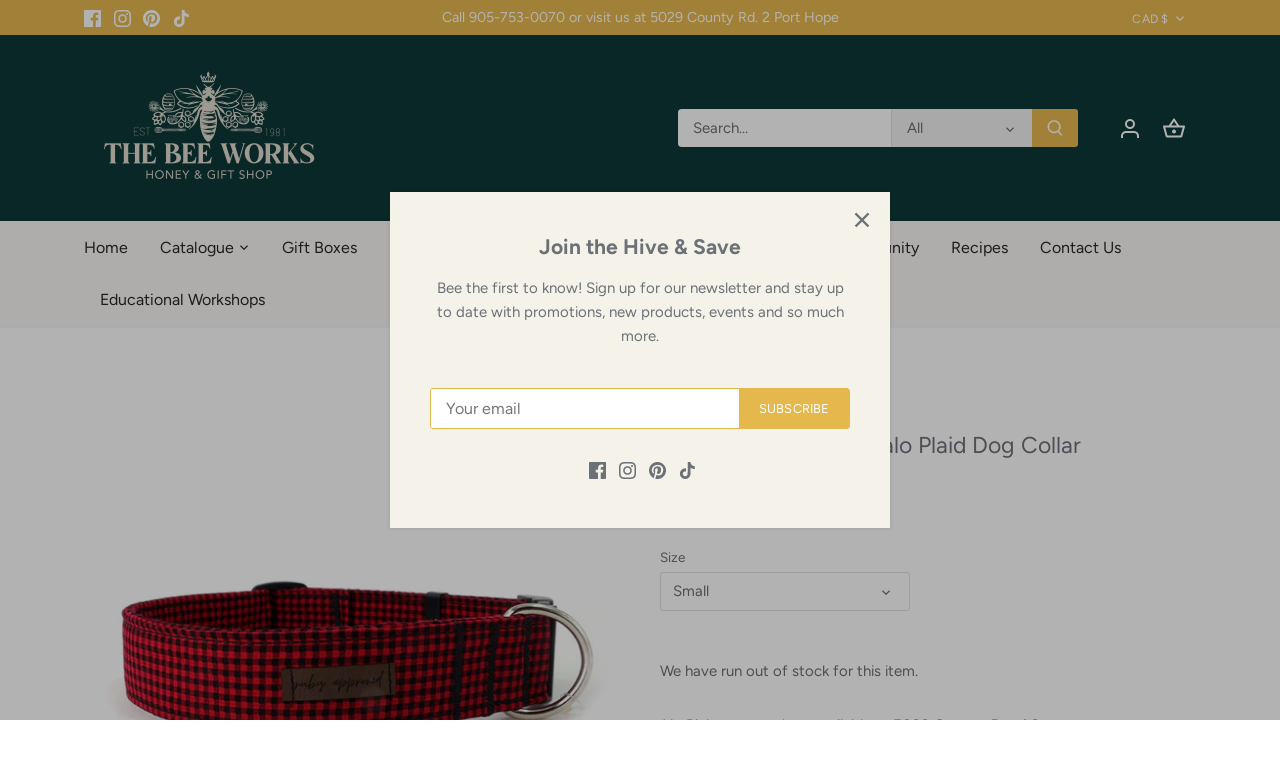

--- FILE ---
content_type: text/html; charset=utf-8
request_url: https://www.beeworks.com/products/ruby-approved-buffalo-plaid-dog-collar
body_size: 34066
content:







    
        
        
        
    



    
    
        
        
        
    



    
    
        
        
        
    



    
    
        
        
        
    



<!doctype html>
<html class="no-js" lang="en">
<head>
  <!-- Meta Pixel Code -->
<script>
!function(f,b,e,v,n,t,s)
{if(f.fbq)return;n=f.fbq=function(){n.callMethod?
n.callMethod.apply(n,arguments):n.queue.push(arguments)};
if(!f._fbq)f._fbq=n;n.push=n;n.loaded=!0;n.version='2.0';
n.queue=[];t=b.createElement(e);t.async=!0;
t.src=v;s=b.getElementsByTagName(e)[0];
s.parentNode.insertBefore(t,s)}(window, document,'script',
'https://connect.facebook.net/en_US/fbevents.js');
fbq('init', '777864554840949');
fbq('track', 'PageView');
</script>
<noscript><img height="1" width="1" style="display:none"
src="https://www.facebook.com/tr?id=777864554840949&ev=PageView&noscript=1"
/></noscript>
<!-- End Meta Pixel Code -->
  <!-- Google Tag Manager -->
<script>(function(w,d,s,l,i){w[l]=w[l]||[];w[l].push({'gtm.start':
new Date().getTime(),event:'gtm.js'});var f=d.getElementsByTagName(s)[0],
j=d.createElement(s),dl=l!='dataLayer'?'&l='+l:'';j.async=true;j.src=
'https://www.googletagmanager.com/gtm.js?id='+i+dl;f.parentNode.insertBefore(j,f);
})(window,document,'script','dataLayer','GTM-PX3GRWLJ');</script>
<!-- End Google Tag Manager -->
  <!-- Google tag (gtag.js) -->
<script async src="https://www.googletagmanager.com/gtag/js?id=G-5BZ66VH96T"></script>
<script>
  window.dataLayer = window.dataLayer || [];
  function gtag(){dataLayer.push(arguments);}
  gtag('js', new Date());

  gtag('config', 'G-5BZ66VH96T');
</script>
  <link href="//www.beeworks.com/cdn/shop/t/8/assets/tiny.content.min.css?v=867" rel="stylesheet" type="text/css" media="all" />
  <!-- Canopy 4.0.1 -->

  <link rel="preload" href="//www.beeworks.com/cdn/shop/t/8/assets/styles.css?v=77277114582860017761768681616" as="style">
  <meta charset="utf-8" />
<meta name="viewport" content="width=device-width,initial-scale=1.0" />
<meta http-equiv="X-UA-Compatible" content="IE=edge">

<link rel="preconnect" href="https://cdn.shopify.com" crossorigin>
<link rel="preconnect" href="https://fonts.shopify.com" crossorigin>
<link rel="preconnect" href="https://monorail-edge.shopifysvc.com"><link rel="preload" as="font" href="//www.beeworks.com/cdn/fonts/figtree/figtree_n4.3c0838aba1701047e60be6a99a1b0a40ce9b8419.woff2" type="font/woff2" crossorigin><link rel="preload" as="font" href="//www.beeworks.com/cdn/fonts/figtree/figtree_n7.2fd9bfe01586148e644724096c9d75e8c7a90e55.woff2" type="font/woff2" crossorigin><link rel="preload" as="font" href="//www.beeworks.com/cdn/fonts/figtree/figtree_i4.89f7a4275c064845c304a4cf8a4a586060656db2.woff2" type="font/woff2" crossorigin><link rel="preload" as="font" href="//www.beeworks.com/cdn/fonts/figtree/figtree_i7.06add7096a6f2ab742e09ec7e498115904eda1fe.woff2" type="font/woff2" crossorigin><link rel="preload" as="font" href="//www.beeworks.com/cdn/fonts/figtree/figtree_n4.3c0838aba1701047e60be6a99a1b0a40ce9b8419.woff2" type="font/woff2" crossorigin><link rel="preload" as="font" href="//www.beeworks.com/cdn/fonts/figtree/figtree_n7.2fd9bfe01586148e644724096c9d75e8c7a90e55.woff2" type="font/woff2" crossorigin><link rel="preload" as="font" href="//www.beeworks.com/cdn/fonts/figtree/figtree_n7.2fd9bfe01586148e644724096c9d75e8c7a90e55.woff2" type="font/woff2" crossorigin><link rel="preload" href="//www.beeworks.com/cdn/shop/t/8/assets/vendor.js?v=76899230338807655861638238541" as="script">
<link rel="preload" href="//www.beeworks.com/cdn/shop/t/8/assets/theme.js?v=145673598663179980231638238540" as="script"><link rel="canonical" href="https://www.beeworks.com/products/ruby-approved-buffalo-plaid-dog-collar" /><link rel="shortcut icon" href="//www.beeworks.com/cdn/shop/files/NewBeeworksLogo_FilesColors_Favicon-08-08.png?v=1675432429" type="image/png" /><meta name="description" content="Stylish Buffalo Plaid dog collars. Perfect for every season. Available in multiple sizes to fit every dog perfectly. Small business owned. Locally made in Ontario.">

  <meta name="theme-color" content="#e5b84e">

  <title>
    Ruby Approved | Buffalo Plaid Dog Collar | The Bee Works &ndash; Beeworks.com
  </title>

  <meta property="og:site_name" content="Beeworks.com">
<meta property="og:url" content="https://www.beeworks.com/products/ruby-approved-buffalo-plaid-dog-collar">
<meta property="og:title" content="Ruby Approved | Buffalo Plaid Dog Collar | The Bee Works">
<meta property="og:type" content="product">
<meta property="og:description" content="Stylish Buffalo Plaid dog collars. Perfect for every season. Available in multiple sizes to fit every dog perfectly. Small business owned. Locally made in Ontario."><meta property="og:image" content="http://www.beeworks.com/cdn/shop/products/rubyapprovedred_1200x1200.jpg?v=1651769225">
  <meta property="og:image:secure_url" content="https://www.beeworks.com/cdn/shop/products/rubyapprovedred_1200x1200.jpg?v=1651769225">
  <meta property="og:image:width" content="1500">
  <meta property="og:image:height" content="1500"><meta property="og:price:amount" content="16.45">
  <meta property="og:price:currency" content="CAD"><meta name="twitter:card" content="summary_large_image">
<meta name="twitter:title" content="Ruby Approved | Buffalo Plaid Dog Collar | The Bee Works">
<meta name="twitter:description" content="Stylish Buffalo Plaid dog collars. Perfect for every season. Available in multiple sizes to fit every dog perfectly. Small business owned. Locally made in Ontario.">


  <link href="//www.beeworks.com/cdn/shop/t/8/assets/styles.css?v=77277114582860017761768681616" rel="stylesheet" type="text/css" media="all" />

  <script>
    document.documentElement.className = document.documentElement.className.replace('no-js', 'js');
    window.theme = window.theme || {};
    theme.money_format = "${{amount}}";
    theme.customerIsLoggedIn = false;
    theme.shippingCalcMoneyFormat = "${{amount}} CAD";

    theme.strings = {
      previous: "Previous",
      next: "Next",
      close: "Close",
      addressError: "Error looking up that address",
      addressNoResults: "No results for that address",
      addressQueryLimit: "You have exceeded the Google API usage limit. Consider upgrading to a \u003ca href=\"https:\/\/developers.google.com\/maps\/premium\/usage-limits\"\u003ePremium Plan\u003c\/a\u003e.",
      authError: "There was a problem authenticating your Google Maps API Key.",
      shippingCalcSubmitButton: "Calculate shipping",
      shippingCalcSubmitButtonDisabled: "Calculating...",
      infiniteScrollCollectionLoading: "Loading more items...",
      infiniteScrollCollectionFinishedMsg : "No more items",
      infiniteScrollBlogLoading: "Loading more articles...",
      infiniteScrollBlogFinishedMsg : "No more articles",
      blogsShowTags: "Show tags",
      priceNonExistent: "Unavailable",
      buttonDefault: "Add to cart",
      buttonNoStock: "Out of stock",
      buttonNoVariant: "Unavailable",
      unitPriceSeparator: " \/ ",
      onlyXLeft: "[[ quantity ]] in stock",
      productAddingToCart: "Adding",
      productAddedToCart: "Added",
      quickbuyAdded: "Added to cart",
      cartSummary: "View cart",
      cartContinue: "Continue shopping",
      colorBoxPrevious: "Previous",
      colorBoxNext: "Next",
      colorBoxClose: "Close",
      imageSlider: "Image slider",
      confirmEmptyCart: "Are you sure you want to empty your cart?",
      inYourCart: "In your cart",
      removeFromCart: "Remove from cart",
      clearAll: "Clear all",
      layout_live_search_see_all: "See all results",
      general_quick_search_pages: "Pages",
      general_quick_search_no_results: "Sorry, we couldn\u0026#39;t find any results",
      products_labels_sold_out: "Sold Out",
      products_labels_sale: "Sale",
      maximumQuantity: "You can only have [quantity] in your cart",
      fullDetails: "Full details",
      cartConfirmRemove: "Are you sure you want to remove this item?"
    };

    theme.routes = {
      root_url: '/',
      account_url: '/account',
      account_login_url: '/account/login',
      account_logout_url: '/account/logout',
      account_recover_url: '/account/recover',
      account_register_url: '/account/register',
      account_addresses_url: '/account/addresses',
      collections_url: '/collections',
      all_products_collection_url: '/collections/all',
      search_url: '/search',
      cart_url: '/cart',
      cart_add_url: '/cart/add',
      cart_change_url: '/cart/change',
      cart_clear_url: '/cart/clear'
    };

    theme.scripts = {
      masonry: "\/\/www.beeworks.com\/cdn\/shop\/t\/8\/assets\/masonry.v3.2.2.min.js?v=169641371380462594081638238539",
      jqueryInfiniteScroll: "\/\/www.beeworks.com\/cdn\/shop\/t\/8\/assets\/jquery.infinitescroll.2.1.0.min.js?v=154868730476094579131638238538",
      underscore: "\/\/cdnjs.cloudflare.com\/ajax\/libs\/underscore.js\/1.6.0\/underscore-min.js",
      shopifyCommon: "\/\/www.beeworks.com\/cdn\/shopifycloud\/storefront\/assets\/themes_support\/shopify_common-5f594365.js",
      jqueryCart: "\/\/www.beeworks.com\/cdn\/shop\/t\/8\/assets\/shipping-calculator.v1.0.min.js?v=156283615219060590411638238539"
    };

    theme.settings = {
      cartType: "drawer-dynamic",
      openCartDrawerOnMob: true,
      quickBuyType: "in-page",
      superscriptDecimals: false
    }
  </script>

  <script>window.performance && window.performance.mark && window.performance.mark('shopify.content_for_header.start');</script><meta name="google-site-verification" content="r1GjxhsI8ctTUFGGcWyQ5Z8bmsj63LfCSNqtQo9r_m0">
<meta name="facebook-domain-verification" content="2wfblvb19vjktzo41gxbv1dhyddenu">
<meta id="shopify-digital-wallet" name="shopify-digital-wallet" content="/20484685924/digital_wallets/dialog">
<meta name="shopify-checkout-api-token" content="f3b59bcb9afcb0b83c4e7125bc48073e">
<meta id="in-context-paypal-metadata" data-shop-id="20484685924" data-venmo-supported="false" data-environment="production" data-locale="en_US" data-paypal-v4="true" data-currency="CAD">
<link rel="alternate" type="application/json+oembed" href="https://www.beeworks.com/products/ruby-approved-buffalo-plaid-dog-collar.oembed">
<script async="async" src="/checkouts/internal/preloads.js?locale=en-CA"></script>
<link rel="preconnect" href="https://shop.app" crossorigin="anonymous">
<script async="async" src="https://shop.app/checkouts/internal/preloads.js?locale=en-CA&shop_id=20484685924" crossorigin="anonymous"></script>
<script id="apple-pay-shop-capabilities" type="application/json">{"shopId":20484685924,"countryCode":"CA","currencyCode":"CAD","merchantCapabilities":["supports3DS"],"merchantId":"gid:\/\/shopify\/Shop\/20484685924","merchantName":"Beeworks.com","requiredBillingContactFields":["postalAddress","email","phone"],"requiredShippingContactFields":["postalAddress","email","phone"],"shippingType":"shipping","supportedNetworks":["visa","masterCard","amex","discover","interac","jcb"],"total":{"type":"pending","label":"Beeworks.com","amount":"1.00"},"shopifyPaymentsEnabled":true,"supportsSubscriptions":true}</script>
<script id="shopify-features" type="application/json">{"accessToken":"f3b59bcb9afcb0b83c4e7125bc48073e","betas":["rich-media-storefront-analytics"],"domain":"www.beeworks.com","predictiveSearch":true,"shopId":20484685924,"locale":"en"}</script>
<script>var Shopify = Shopify || {};
Shopify.shop = "beeworks-com.myshopify.com";
Shopify.locale = "en";
Shopify.currency = {"active":"CAD","rate":"1.0"};
Shopify.country = "CA";
Shopify.theme = {"name":"Canopy","id":120711348358,"schema_name":"Canopy","schema_version":"4.0.1","theme_store_id":732,"role":"main"};
Shopify.theme.handle = "null";
Shopify.theme.style = {"id":null,"handle":null};
Shopify.cdnHost = "www.beeworks.com/cdn";
Shopify.routes = Shopify.routes || {};
Shopify.routes.root = "/";</script>
<script type="module">!function(o){(o.Shopify=o.Shopify||{}).modules=!0}(window);</script>
<script>!function(o){function n(){var o=[];function n(){o.push(Array.prototype.slice.apply(arguments))}return n.q=o,n}var t=o.Shopify=o.Shopify||{};t.loadFeatures=n(),t.autoloadFeatures=n()}(window);</script>
<script>
  window.ShopifyPay = window.ShopifyPay || {};
  window.ShopifyPay.apiHost = "shop.app\/pay";
  window.ShopifyPay.redirectState = null;
</script>
<script id="shop-js-analytics" type="application/json">{"pageType":"product"}</script>
<script defer="defer" async type="module" src="//www.beeworks.com/cdn/shopifycloud/shop-js/modules/v2/client.init-shop-cart-sync_BN7fPSNr.en.esm.js"></script>
<script defer="defer" async type="module" src="//www.beeworks.com/cdn/shopifycloud/shop-js/modules/v2/chunk.common_Cbph3Kss.esm.js"></script>
<script defer="defer" async type="module" src="//www.beeworks.com/cdn/shopifycloud/shop-js/modules/v2/chunk.modal_DKumMAJ1.esm.js"></script>
<script type="module">
  await import("//www.beeworks.com/cdn/shopifycloud/shop-js/modules/v2/client.init-shop-cart-sync_BN7fPSNr.en.esm.js");
await import("//www.beeworks.com/cdn/shopifycloud/shop-js/modules/v2/chunk.common_Cbph3Kss.esm.js");
await import("//www.beeworks.com/cdn/shopifycloud/shop-js/modules/v2/chunk.modal_DKumMAJ1.esm.js");

  window.Shopify.SignInWithShop?.initShopCartSync?.({"fedCMEnabled":true,"windoidEnabled":true});

</script>
<script>
  window.Shopify = window.Shopify || {};
  if (!window.Shopify.featureAssets) window.Shopify.featureAssets = {};
  window.Shopify.featureAssets['shop-js'] = {"shop-cart-sync":["modules/v2/client.shop-cart-sync_CJVUk8Jm.en.esm.js","modules/v2/chunk.common_Cbph3Kss.esm.js","modules/v2/chunk.modal_DKumMAJ1.esm.js"],"init-fed-cm":["modules/v2/client.init-fed-cm_7Fvt41F4.en.esm.js","modules/v2/chunk.common_Cbph3Kss.esm.js","modules/v2/chunk.modal_DKumMAJ1.esm.js"],"init-shop-email-lookup-coordinator":["modules/v2/client.init-shop-email-lookup-coordinator_Cc088_bR.en.esm.js","modules/v2/chunk.common_Cbph3Kss.esm.js","modules/v2/chunk.modal_DKumMAJ1.esm.js"],"init-windoid":["modules/v2/client.init-windoid_hPopwJRj.en.esm.js","modules/v2/chunk.common_Cbph3Kss.esm.js","modules/v2/chunk.modal_DKumMAJ1.esm.js"],"shop-button":["modules/v2/client.shop-button_B0jaPSNF.en.esm.js","modules/v2/chunk.common_Cbph3Kss.esm.js","modules/v2/chunk.modal_DKumMAJ1.esm.js"],"shop-cash-offers":["modules/v2/client.shop-cash-offers_DPIskqss.en.esm.js","modules/v2/chunk.common_Cbph3Kss.esm.js","modules/v2/chunk.modal_DKumMAJ1.esm.js"],"shop-toast-manager":["modules/v2/client.shop-toast-manager_CK7RT69O.en.esm.js","modules/v2/chunk.common_Cbph3Kss.esm.js","modules/v2/chunk.modal_DKumMAJ1.esm.js"],"init-shop-cart-sync":["modules/v2/client.init-shop-cart-sync_BN7fPSNr.en.esm.js","modules/v2/chunk.common_Cbph3Kss.esm.js","modules/v2/chunk.modal_DKumMAJ1.esm.js"],"init-customer-accounts-sign-up":["modules/v2/client.init-customer-accounts-sign-up_CfPf4CXf.en.esm.js","modules/v2/client.shop-login-button_DeIztwXF.en.esm.js","modules/v2/chunk.common_Cbph3Kss.esm.js","modules/v2/chunk.modal_DKumMAJ1.esm.js"],"pay-button":["modules/v2/client.pay-button_CgIwFSYN.en.esm.js","modules/v2/chunk.common_Cbph3Kss.esm.js","modules/v2/chunk.modal_DKumMAJ1.esm.js"],"init-customer-accounts":["modules/v2/client.init-customer-accounts_DQ3x16JI.en.esm.js","modules/v2/client.shop-login-button_DeIztwXF.en.esm.js","modules/v2/chunk.common_Cbph3Kss.esm.js","modules/v2/chunk.modal_DKumMAJ1.esm.js"],"avatar":["modules/v2/client.avatar_BTnouDA3.en.esm.js"],"init-shop-for-new-customer-accounts":["modules/v2/client.init-shop-for-new-customer-accounts_CsZy_esa.en.esm.js","modules/v2/client.shop-login-button_DeIztwXF.en.esm.js","modules/v2/chunk.common_Cbph3Kss.esm.js","modules/v2/chunk.modal_DKumMAJ1.esm.js"],"shop-follow-button":["modules/v2/client.shop-follow-button_BRMJjgGd.en.esm.js","modules/v2/chunk.common_Cbph3Kss.esm.js","modules/v2/chunk.modal_DKumMAJ1.esm.js"],"checkout-modal":["modules/v2/client.checkout-modal_B9Drz_yf.en.esm.js","modules/v2/chunk.common_Cbph3Kss.esm.js","modules/v2/chunk.modal_DKumMAJ1.esm.js"],"shop-login-button":["modules/v2/client.shop-login-button_DeIztwXF.en.esm.js","modules/v2/chunk.common_Cbph3Kss.esm.js","modules/v2/chunk.modal_DKumMAJ1.esm.js"],"lead-capture":["modules/v2/client.lead-capture_DXYzFM3R.en.esm.js","modules/v2/chunk.common_Cbph3Kss.esm.js","modules/v2/chunk.modal_DKumMAJ1.esm.js"],"shop-login":["modules/v2/client.shop-login_CA5pJqmO.en.esm.js","modules/v2/chunk.common_Cbph3Kss.esm.js","modules/v2/chunk.modal_DKumMAJ1.esm.js"],"payment-terms":["modules/v2/client.payment-terms_BxzfvcZJ.en.esm.js","modules/v2/chunk.common_Cbph3Kss.esm.js","modules/v2/chunk.modal_DKumMAJ1.esm.js"]};
</script>
<script id="__st">var __st={"a":20484685924,"offset":-18000,"reqid":"37ba64b8-41ee-4052-b985-855a368dec5a-1770072202","pageurl":"www.beeworks.com\/products\/ruby-approved-buffalo-plaid-dog-collar","u":"a9afb0bcbeaf","p":"product","rtyp":"product","rid":6719816925318};</script>
<script>window.ShopifyPaypalV4VisibilityTracking = true;</script>
<script id="captcha-bootstrap">!function(){'use strict';const t='contact',e='account',n='new_comment',o=[[t,t],['blogs',n],['comments',n],[t,'customer']],c=[[e,'customer_login'],[e,'guest_login'],[e,'recover_customer_password'],[e,'create_customer']],r=t=>t.map((([t,e])=>`form[action*='/${t}']:not([data-nocaptcha='true']) input[name='form_type'][value='${e}']`)).join(','),a=t=>()=>t?[...document.querySelectorAll(t)].map((t=>t.form)):[];function s(){const t=[...o],e=r(t);return a(e)}const i='password',u='form_key',d=['recaptcha-v3-token','g-recaptcha-response','h-captcha-response',i],f=()=>{try{return window.sessionStorage}catch{return}},m='__shopify_v',_=t=>t.elements[u];function p(t,e,n=!1){try{const o=window.sessionStorage,c=JSON.parse(o.getItem(e)),{data:r}=function(t){const{data:e,action:n}=t;return t[m]||n?{data:e,action:n}:{data:t,action:n}}(c);for(const[e,n]of Object.entries(r))t.elements[e]&&(t.elements[e].value=n);n&&o.removeItem(e)}catch(o){console.error('form repopulation failed',{error:o})}}const l='form_type',E='cptcha';function T(t){t.dataset[E]=!0}const w=window,h=w.document,L='Shopify',v='ce_forms',y='captcha';let A=!1;((t,e)=>{const n=(g='f06e6c50-85a8-45c8-87d0-21a2b65856fe',I='https://cdn.shopify.com/shopifycloud/storefront-forms-hcaptcha/ce_storefront_forms_captcha_hcaptcha.v1.5.2.iife.js',D={infoText:'Protected by hCaptcha',privacyText:'Privacy',termsText:'Terms'},(t,e,n)=>{const o=w[L][v],c=o.bindForm;if(c)return c(t,g,e,D).then(n);var r;o.q.push([[t,g,e,D],n]),r=I,A||(h.body.append(Object.assign(h.createElement('script'),{id:'captcha-provider',async:!0,src:r})),A=!0)});var g,I,D;w[L]=w[L]||{},w[L][v]=w[L][v]||{},w[L][v].q=[],w[L][y]=w[L][y]||{},w[L][y].protect=function(t,e){n(t,void 0,e),T(t)},Object.freeze(w[L][y]),function(t,e,n,w,h,L){const[v,y,A,g]=function(t,e,n){const i=e?o:[],u=t?c:[],d=[...i,...u],f=r(d),m=r(i),_=r(d.filter((([t,e])=>n.includes(e))));return[a(f),a(m),a(_),s()]}(w,h,L),I=t=>{const e=t.target;return e instanceof HTMLFormElement?e:e&&e.form},D=t=>v().includes(t);t.addEventListener('submit',(t=>{const e=I(t);if(!e)return;const n=D(e)&&!e.dataset.hcaptchaBound&&!e.dataset.recaptchaBound,o=_(e),c=g().includes(e)&&(!o||!o.value);(n||c)&&t.preventDefault(),c&&!n&&(function(t){try{if(!f())return;!function(t){const e=f();if(!e)return;const n=_(t);if(!n)return;const o=n.value;o&&e.removeItem(o)}(t);const e=Array.from(Array(32),(()=>Math.random().toString(36)[2])).join('');!function(t,e){_(t)||t.append(Object.assign(document.createElement('input'),{type:'hidden',name:u})),t.elements[u].value=e}(t,e),function(t,e){const n=f();if(!n)return;const o=[...t.querySelectorAll(`input[type='${i}']`)].map((({name:t})=>t)),c=[...d,...o],r={};for(const[a,s]of new FormData(t).entries())c.includes(a)||(r[a]=s);n.setItem(e,JSON.stringify({[m]:1,action:t.action,data:r}))}(t,e)}catch(e){console.error('failed to persist form',e)}}(e),e.submit())}));const S=(t,e)=>{t&&!t.dataset[E]&&(n(t,e.some((e=>e===t))),T(t))};for(const o of['focusin','change'])t.addEventListener(o,(t=>{const e=I(t);D(e)&&S(e,y())}));const B=e.get('form_key'),M=e.get(l),P=B&&M;t.addEventListener('DOMContentLoaded',(()=>{const t=y();if(P)for(const e of t)e.elements[l].value===M&&p(e,B);[...new Set([...A(),...v().filter((t=>'true'===t.dataset.shopifyCaptcha))])].forEach((e=>S(e,t)))}))}(h,new URLSearchParams(w.location.search),n,t,e,['guest_login'])})(!0,!0)}();</script>
<script integrity="sha256-4kQ18oKyAcykRKYeNunJcIwy7WH5gtpwJnB7kiuLZ1E=" data-source-attribution="shopify.loadfeatures" defer="defer" src="//www.beeworks.com/cdn/shopifycloud/storefront/assets/storefront/load_feature-a0a9edcb.js" crossorigin="anonymous"></script>
<script crossorigin="anonymous" defer="defer" src="//www.beeworks.com/cdn/shopifycloud/storefront/assets/shopify_pay/storefront-65b4c6d7.js?v=20250812"></script>
<script data-source-attribution="shopify.dynamic_checkout.dynamic.init">var Shopify=Shopify||{};Shopify.PaymentButton=Shopify.PaymentButton||{isStorefrontPortableWallets:!0,init:function(){window.Shopify.PaymentButton.init=function(){};var t=document.createElement("script");t.src="https://www.beeworks.com/cdn/shopifycloud/portable-wallets/latest/portable-wallets.en.js",t.type="module",document.head.appendChild(t)}};
</script>
<script data-source-attribution="shopify.dynamic_checkout.buyer_consent">
  function portableWalletsHideBuyerConsent(e){var t=document.getElementById("shopify-buyer-consent"),n=document.getElementById("shopify-subscription-policy-button");t&&n&&(t.classList.add("hidden"),t.setAttribute("aria-hidden","true"),n.removeEventListener("click",e))}function portableWalletsShowBuyerConsent(e){var t=document.getElementById("shopify-buyer-consent"),n=document.getElementById("shopify-subscription-policy-button");t&&n&&(t.classList.remove("hidden"),t.removeAttribute("aria-hidden"),n.addEventListener("click",e))}window.Shopify?.PaymentButton&&(window.Shopify.PaymentButton.hideBuyerConsent=portableWalletsHideBuyerConsent,window.Shopify.PaymentButton.showBuyerConsent=portableWalletsShowBuyerConsent);
</script>
<script data-source-attribution="shopify.dynamic_checkout.cart.bootstrap">document.addEventListener("DOMContentLoaded",(function(){function t(){return document.querySelector("shopify-accelerated-checkout-cart, shopify-accelerated-checkout")}if(t())Shopify.PaymentButton.init();else{new MutationObserver((function(e,n){t()&&(Shopify.PaymentButton.init(),n.disconnect())})).observe(document.body,{childList:!0,subtree:!0})}}));
</script>
<link id="shopify-accelerated-checkout-styles" rel="stylesheet" media="screen" href="https://www.beeworks.com/cdn/shopifycloud/portable-wallets/latest/accelerated-checkout-backwards-compat.css" crossorigin="anonymous">
<style id="shopify-accelerated-checkout-cart">
        #shopify-buyer-consent {
  margin-top: 1em;
  display: inline-block;
  width: 100%;
}

#shopify-buyer-consent.hidden {
  display: none;
}

#shopify-subscription-policy-button {
  background: none;
  border: none;
  padding: 0;
  text-decoration: underline;
  font-size: inherit;
  cursor: pointer;
}

#shopify-subscription-policy-button::before {
  box-shadow: none;
}

      </style>

<script>window.performance && window.performance.mark && window.performance.mark('shopify.content_for_header.end');</script>
  <script type="text/javascript">
    var Tipo = Tipo || {};
    Tipo.Booking = Tipo.Booking || {};
    Tipo.Booking.appUrl = 'https://booking.tipo.io';
    Tipo.Booking.shop = {
      id: 40878,
      url : 'beeworks-com.myshopify.com',
      domain : 'www.beeworks.com',
      settings : "{\"general\":{\"hide_add_to_cart\":\"2\",\"hide_buy_now\":\"2\",\"redirect_url\":null,\"allow_bring_more\":false,\"confirm_to\":\"checkout\",\"time_format\":\"24h\",\"multipleEmployees\":\"1\",\"hide_employee_on_front_store\":true,\"multipleLocations\":\"0\",\"show_location_on_front_store\":true,\"formatDate\":\"YYYY-MM-DD\",\"formatDateServe\":\"Y-m-d\",\"formatDateTime\":\"YYYY-MM-DD HH:mm\",\"formatTime\":\"HH:mm\",\"weekStart\":0},\"booking\":{\"text_price_color\":\"#ff0000\",\"timeBlock\":\"fixed\",\"stepping\":\"60\",\"font\":\"Arial\",\"primary_color\":\"#1fd3c0\",\"cancel_button\":\"#ffffff\",\"text_color\":\"#6370a7\",\"calender_background_color\":\"#2b3360\",\"calender_text_color\":\"#ffffff\",\"day_off_color\":\"#a3a3a3\",\"time_slot_color\":\"#65baa6\",\"time_slot_color_hover\":\"#f8e71c\",\"selected_time_slot_color\":\"#ffd153\",\"background_color_calendar\":\"#2b3360\",\"background_image\":null,\"selected_day_color\":\"#1fd3c0\",\"time_slot_color_selected\":\"#f4f0f8\",\"background_color_box_message_time_slot_no_available\":\"#e9e9e9\",\"text_color_text_box_message_time_slot_no_available\":\"#000000\",\"time_slot_no_available_color\":\"#272222\",\"sortProduct\":{\"type\":1,\"sortProductAuto\":\"asc\",\"sortProductManually\":[\"6719826428038\"]},\"statusDefault\":\"2\"},\"translation\":{\"languageDatepicker\":\"en-US\",\"customDatePickerDays\":\"Sunday, Monday, Tuesday, Wednesday, Thursday, Friday, Saturday\",\"customDatePickerDaysShort\":\"Sun, Mon, Tue, Wed, Thu, Fri, Sat\",\"customDatePickerDaysMin\":\"Su, Mo, Tu, We, Th, Fr, Sa\",\"customDatePickerMonths\":\"January, February, March, April, May, June, July, August, September, October, November, December\",\"customDatePickerMonthsShort\":\"Jan, Feb, Mar, Apr, May, Jun, Jul, Aug, Sep, Oct, Nov, Dec\",\"widget\":{\"default\":{\"please_select\":\"Please select service\",\"training\":\"Training\",\"trainer\":\"Trainer\",\"bringing_anyone\":\"Bringing anyone with you?\",\"num_of_additional\":\"Number of Additional People\",\"date_and_time\":\"Pick date & time\",\"continue\":\"Continue\",\"total_price\":\"Total Price\",\"confirm\":\"Confirm\",\"cancel\":\"Cancel\",\"thank_you\":\"Thank you! Your booking is completed\",\"date\":\"Date\",\"time\":\"Time\",\"datetime\":\"Date Time\",\"duration\":\"Duration\",\"location\":\"Location\",\"first_name\":\"First name\",\"last_name\":\"Last name\",\"phone\":\"Phone\",\"email\":\"Email\",\"address\":\"Address\",\"address_2\":\"Address 2\",\"status\":\"Status\",\"country\":\"Country\",\"full_name\":\"Fullname\",\"product\":\"Service\",\"product_placeholder\":\"Select your service\",\"variant\":\"Variant\",\"variant_placeholder\":\"Select your variant\",\"location_placeholder\":\"Select a location\",\"employee\":\"Employee\",\"employee_placeholder\":\"Select an employee\",\"quantity\":\"Quantity\",\"back\":\"Back\",\"payment\":\"Payment\",\"you_can_only_bring\":\"You can only bring {number} people\",\"not_available\":\"Selected service is currently not available.\",\"no_employee\":\"No employee\",\"no_location\":\"No location\",\"is_required\":\"This field is required.\",\"valid_phone_number\":\"Please enter a valid phone number.\",\"valid_email\":\"Please enter a valid email.\",\"time_slot_no_available\":\"This slot is no longer available\",\"price\":\"Price\",\"export_file_isc\":\"Export to file isc\",\"confirm_free_booking_successfully\":\"Thank for your booking. We will get back to you shortly.\",\"confirm_free_booking_unsuccessfully\":\"Whoops, looks like something went wrong.\",\"duration_unit\":\"minutes\"}}},\"integrate\":{\"zapier\":{\"cretaeOrUpdateUrl\":\"\",\"deleteUrl\":\"\"}},\"free_form\":{\"first_name\":{\"enable\":true,\"label\":\"First name\",\"required\":true},\"last_name\":{\"enable\":true,\"label\":\"Last name\",\"required\":true},\"phone_number\":{\"enable\":false,\"label\":\"Phone number\",\"required\":true},\"email\":{\"label\":\"Email\",\"required\":true,\"enable\":true}}}",
      locale: 'en',
      plan : {"id":17,"version":"2.2","plan":"FREE","feature":"{\n    \"employee\": -1,\n    \"product\": -1,\n    \"location\": -1,\n    \"extraFieldSet\": true,\n    \"hideBrand\": true,\n    \"trialDay\": \"0\",\n    \"trialDayOld\": \"0\",\n    \"priceOld\": \"0\",\n\t\"googleCalendar\": true,\n    \"googleSheet\": true,\n    \"activeCampaign\": true,\n    \"mailchimp\": true,\n    \"klaviyo\": true,\n    \"getResponse\": true,\n    \"hubspot\": true,\n    \"omnisend\": true,\n    \"sendInBlue\": true\n}","price":"0.00","type":"month","status":1,"created_at":null,"updated_at":null}
    };
    Tipo.Booking.locale = "en";
    Tipo.Booking.countryCode = ['ca'];
    
      Tipo.Booking.product = {"id":6719816925318,"title":"Ruby Approved | Buffalo Plaid Dog Collar","handle":"ruby-approved-buffalo-plaid-dog-collar","description":"\u003cp data-mce-fragment=\"1\"\u003eTreat your fur baby to these stylish dog collars. Perfect for any season, dress your pooch up right! Available in multiple sizes to fit every dog perfectly.\u003c\/p\u003e\n\u003cp data-mce-fragment=\"1\"\u003eLocally made in Ontario. Woman owned small business\u003cbr\u003e\u003c\/p\u003e\n\u003cp data-mce-fragment=\"1\"\u003e\u003cstrong\u003eAvailable in:\u003cbr\u003e\u003cbr\u003e\u003c\/strong\u003e﻿Small\u003cbr\u003eMedium\u003cbr\u003eLarge \u003cbr\u003eXL \u003c\/p\u003e","published_at":"2022-04-04T09:59:04-04:00","created_at":"2022-04-04T09:59:03-04:00","vendor":"Ruby Approved","type":"","tags":["the pet section"],"price":1645,"price_min":1645,"price_max":2745,"available":false,"price_varies":true,"compare_at_price":null,"compare_at_price_min":0,"compare_at_price_max":0,"compare_at_price_varies":false,"variants":[{"id":39732843315334,"title":"Small","option1":"Small","option2":null,"option3":null,"sku":"","requires_shipping":true,"taxable":true,"featured_image":{"id":29919346524294,"product_id":6719816925318,"position":1,"created_at":"2022-05-05T12:47:04-04:00","updated_at":"2022-05-05T12:47:05-04:00","alt":null,"width":1500,"height":1500,"src":"\/\/www.beeworks.com\/cdn\/shop\/products\/rubyapprovedred.jpg?v=1651769225","variant_ids":[39732843315334,39732843348102,39732843380870,39732843413638]},"available":false,"name":"Ruby Approved | Buffalo Plaid Dog Collar - Small","public_title":"Small","options":["Small"],"price":1645,"weight":30,"compare_at_price":null,"inventory_management":"shopify","barcode":"","featured_media":{"alt":null,"id":22453165293702,"position":1,"preview_image":{"aspect_ratio":1.0,"height":1500,"width":1500,"src":"\/\/www.beeworks.com\/cdn\/shop\/products\/rubyapprovedred.jpg?v=1651769225"}},"requires_selling_plan":false,"selling_plan_allocations":[]},{"id":39732843348102,"title":"Medium","option1":"Medium","option2":null,"option3":null,"sku":"","requires_shipping":true,"taxable":true,"featured_image":{"id":29919346524294,"product_id":6719816925318,"position":1,"created_at":"2022-05-05T12:47:04-04:00","updated_at":"2022-05-05T12:47:05-04:00","alt":null,"width":1500,"height":1500,"src":"\/\/www.beeworks.com\/cdn\/shop\/products\/rubyapprovedred.jpg?v=1651769225","variant_ids":[39732843315334,39732843348102,39732843380870,39732843413638]},"available":false,"name":"Ruby Approved | Buffalo Plaid Dog Collar - Medium","public_title":"Medium","options":["Medium"],"price":1945,"weight":100,"compare_at_price":null,"inventory_management":"shopify","barcode":"","featured_media":{"alt":null,"id":22453165293702,"position":1,"preview_image":{"aspect_ratio":1.0,"height":1500,"width":1500,"src":"\/\/www.beeworks.com\/cdn\/shop\/products\/rubyapprovedred.jpg?v=1651769225"}},"requires_selling_plan":false,"selling_plan_allocations":[]},{"id":39732843380870,"title":"Large","option1":"Large","option2":null,"option3":null,"sku":"","requires_shipping":true,"taxable":true,"featured_image":{"id":29919346524294,"product_id":6719816925318,"position":1,"created_at":"2022-05-05T12:47:04-04:00","updated_at":"2022-05-05T12:47:05-04:00","alt":null,"width":1500,"height":1500,"src":"\/\/www.beeworks.com\/cdn\/shop\/products\/rubyapprovedred.jpg?v=1651769225","variant_ids":[39732843315334,39732843348102,39732843380870,39732843413638]},"available":false,"name":"Ruby Approved | Buffalo Plaid Dog Collar - Large","public_title":"Large","options":["Large"],"price":2245,"weight":60,"compare_at_price":null,"inventory_management":"shopify","barcode":"","featured_media":{"alt":null,"id":22453165293702,"position":1,"preview_image":{"aspect_ratio":1.0,"height":1500,"width":1500,"src":"\/\/www.beeworks.com\/cdn\/shop\/products\/rubyapprovedred.jpg?v=1651769225"}},"requires_selling_plan":false,"selling_plan_allocations":[]},{"id":39732843413638,"title":"Extra Large","option1":"Extra Large","option2":null,"option3":null,"sku":"","requires_shipping":true,"taxable":true,"featured_image":{"id":29919346524294,"product_id":6719816925318,"position":1,"created_at":"2022-05-05T12:47:04-04:00","updated_at":"2022-05-05T12:47:05-04:00","alt":null,"width":1500,"height":1500,"src":"\/\/www.beeworks.com\/cdn\/shop\/products\/rubyapprovedred.jpg?v=1651769225","variant_ids":[39732843315334,39732843348102,39732843380870,39732843413638]},"available":false,"name":"Ruby Approved | Buffalo Plaid Dog Collar - Extra Large","public_title":"Extra Large","options":["Extra Large"],"price":2745,"weight":100,"compare_at_price":null,"inventory_management":"shopify","barcode":"","featured_media":{"alt":null,"id":22453165293702,"position":1,"preview_image":{"aspect_ratio":1.0,"height":1500,"width":1500,"src":"\/\/www.beeworks.com\/cdn\/shop\/products\/rubyapprovedred.jpg?v=1651769225"}},"requires_selling_plan":false,"selling_plan_allocations":[]}],"images":["\/\/www.beeworks.com\/cdn\/shop\/products\/rubyapprovedred.jpg?v=1651769225"],"featured_image":"\/\/www.beeworks.com\/cdn\/shop\/products\/rubyapprovedred.jpg?v=1651769225","options":["Size"],"media":[{"alt":null,"id":22453165293702,"position":1,"preview_image":{"aspect_ratio":1.0,"height":1500,"width":1500,"src":"\/\/www.beeworks.com\/cdn\/shop\/products\/rubyapprovedred.jpg?v=1651769225"},"aspect_ratio":1.0,"height":1500,"media_type":"image","src":"\/\/www.beeworks.com\/cdn\/shop\/products\/rubyapprovedred.jpg?v=1651769225","width":1500}],"requires_selling_plan":false,"selling_plan_groups":[],"content":"\u003cp data-mce-fragment=\"1\"\u003eTreat your fur baby to these stylish dog collars. Perfect for any season, dress your pooch up right! Available in multiple sizes to fit every dog perfectly.\u003c\/p\u003e\n\u003cp data-mce-fragment=\"1\"\u003eLocally made in Ontario. Woman owned small business\u003cbr\u003e\u003c\/p\u003e\n\u003cp data-mce-fragment=\"1\"\u003e\u003cstrong\u003eAvailable in:\u003cbr\u003e\u003cbr\u003e\u003c\/strong\u003e﻿Small\u003cbr\u003eMedium\u003cbr\u003eLarge \u003cbr\u003eXL \u003c\/p\u003e"};
      Tipo.Booking.product.options = [{"name":"Size","position":1,"values":["Small","Medium","Large","Extra Large"]}];
      
        Tipo.Booking.product.variants[0].inventory_management = 'shopify';
        Tipo.Booking.product.variants[0].inventory_quantity = 0;
        Tipo.Booking.product.variants[0].inventory_policy = 'deny';
      
        Tipo.Booking.product.variants[1].inventory_management = 'shopify';
        Tipo.Booking.product.variants[1].inventory_quantity = 0;
        Tipo.Booking.product.variants[1].inventory_policy = 'deny';
      
        Tipo.Booking.product.variants[2].inventory_management = 'shopify';
        Tipo.Booking.product.variants[2].inventory_quantity = 0;
        Tipo.Booking.product.variants[2].inventory_policy = 'deny';
      
        Tipo.Booking.product.variants[3].inventory_management = 'shopify';
        Tipo.Booking.product.variants[3].inventory_quantity = 0;
        Tipo.Booking.product.variants[3].inventory_policy = 'deny';
      
    

    

    Tipo.Booking.settings = {"general":{"hide_add_to_cart":"2","hide_buy_now":"2","redirect_url":null,"allow_bring_more":false,"confirm_to":"checkout","time_format":"24h","multipleEmployees":"1","hide_employee_on_front_store":true,"multipleLocations":"0","show_location_on_front_store":true,"formatDate":"YYYY-MM-DD","formatDateServe":"Y-m-d","formatDateTime":"YYYY-MM-DD HH:mm","formatTime":"HH:mm","weekStart":0},"booking":{"text_price_color":"#ff0000","timeBlock":"fixed","stepping":"60","font":"Arial","primary_color":"#1fd3c0","cancel_button":"#ffffff","text_color":"#6370a7","calender_background_color":"#2b3360","calender_text_color":"#ffffff","day_off_color":"#a3a3a3","time_slot_color":"#65baa6","time_slot_color_hover":"#f8e71c","selected_time_slot_color":"#ffd153","background_color_calendar":"#2b3360","background_image":null,"selected_day_color":"#1fd3c0","time_slot_color_selected":"#f4f0f8","background_color_box_message_time_slot_no_available":"#e9e9e9","text_color_text_box_message_time_slot_no_available":"#000000","time_slot_no_available_color":"#272222","sortProduct":{"type":1,"sortProductAuto":"asc","sortProductManually":["6719826428038"]},"statusDefault":"2"},"translation":{"languageDatepicker":"en-US","customDatePickerDays":"Sunday, Monday, Tuesday, Wednesday, Thursday, Friday, Saturday","customDatePickerDaysShort":"Sun, Mon, Tue, Wed, Thu, Fri, Sat","customDatePickerDaysMin":"Su, Mo, Tu, We, Th, Fr, Sa","customDatePickerMonths":"January, February, March, April, May, June, July, August, September, October, November, December","customDatePickerMonthsShort":"Jan, Feb, Mar, Apr, May, Jun, Jul, Aug, Sep, Oct, Nov, Dec","widget":{"default":{"please_select":"Please select service","training":"Training","trainer":"Trainer","bringing_anyone":"Bringing anyone with you?","num_of_additional":"Number of Additional People","date_and_time":"Pick date & time","continue":"Continue","total_price":"Total Price","confirm":"Confirm","cancel":"Cancel","thank_you":"Thank you! Your booking is completed","date":"Date","time":"Time","datetime":"Date Time","duration":"Duration","location":"Location","first_name":"First name","last_name":"Last name","phone":"Phone","email":"Email","address":"Address","address_2":"Address 2","status":"Status","country":"Country","full_name":"Fullname","product":"Service","product_placeholder":"Select your service","variant":"Variant","variant_placeholder":"Select your variant","location_placeholder":"Select a location","employee":"Employee","employee_placeholder":"Select an employee","quantity":"Quantity","back":"Back","payment":"Payment","you_can_only_bring":"You can only bring {number} people","not_available":"Selected service is currently not available.","no_employee":"No employee","no_location":"No location","is_required":"This field is required.","valid_phone_number":"Please enter a valid phone number.","valid_email":"Please enter a valid email.","time_slot_no_available":"This slot is no longer available","price":"Price","export_file_isc":"Export to file isc","confirm_free_booking_successfully":"Thank for your booking. We will get back to you shortly.","confirm_free_booking_unsuccessfully":"Whoops, looks like something went wrong.","duration_unit":"minutes"}}},"free_form":{"first_name":{"enable":true,"label":"First name","required":true},"last_name":{"enable":true,"label":"Last name","required":true},"phone_number":{"enable":false,"label":"Phone number","required":true},"email":{"label":"Email","required":true,"enable":true}},"languageDatepicker":{"days":["Sunday","Monday","Tuesday","Wednesday","Thursday","Friday","Saturday"],"daysShort":["Sun","Mon","Tue","Wed","Thu","Fri","Sat"],"daysMin":["Su","Mo","Tu","We","Th","Fr","Sa"],"months":["January","February","March","April","May","June","July","August","September","October","November","December"],"monthsShort":["Jan","Feb","Mar","Apr","May","Jun","Jul","Aug","Sep","Oct","Nov","Dec"]}}
  Tipo.Booking.page = {
    type : 'product'
  };
  Tipo.Booking.money_format = '${{amount}}';
  Tipo.Booking.timezone = {
    shop : 'America/Toronto',
    server : 'UTC'
  }
  Tipo.Booking.configs = {
    locations : [{"id":46870,"name":"Default location","employee_ids":[50803]}],
    employees : [{"id":50803,"first_name":"John","last_name":"Mcfarlane","avatar":"noimg.png","location_ids":[46870]}]
  };
  Tipo.Booking.configs.products = [
        ...[{"id":"6719826428038","title":"The Bee Works | Me and the Bees Educational Tour Experience","handle":"the-bee-works-hive-to-honey-jar-tour-experience","capacity":{"type":"variant","rule":{"39732863041670":15,"39732863172742":15,"39732863074438":15,"39732863107206":15,"39732863139974":15,"39775874482310":10}},"extra_filed_set_id":null,"note":null,"is_free":0,"available_time_basis":"employees","duration":{"type":"variant","rule":[{"duration":90,"value":"39732863041670"},{"duration":90,"value":"39732863172742"},{"duration":90,"value":"39732863074438"},{"duration":90,"value":"39732863107206"},{"duration":90,"value":"39732863139974"},{"duration":90,"value":"39775874482310"}]},"location_ids":[46870],"employee_ids":[50803]}],
      ]
  
  Tipo.Booking.trans = Tipo.Booking.settings.translation.widget[Tipo.Booking.locale] || Tipo.Booking.settings.translation.widget.default
</script>
<textarea style="display:none !important" class="tipo-money-format">${{amount}}</textarea>
<style>
  .tpb-booking-form *{
    font-family: Arial;
  }
  .tpb-booking-form .copyright{
    display: none;
  }
  .tpb-booking-form .tpb-box .tpb-form-control .tpb-text-price{
    color: #ff0000;
  }
  .tpb-booking-form .tpb-box .tpb-form-control label,
  .tpb-booking-form .tpb-box .tpb-form-control #tpb-message-bring_qty,
  .tpb-booking-form .tpb-box .tpb-form-control .ss-single-selected,
  .tpb-booking-form .tpb-box .tpb-form-control #tpb-productTitle-input,
  .tpb-booking-form .tpb-box .extra-fields .element,
  .tpb-booking-form .tpb-box .extra-fields .element label,
  .tpb-booking-form .tpb-box .extra-fields .element input,
  .tpb-booking-form .tpb-box .extra-fields .element textarea,
  .tpb-booking-form .tpb-box .extra-fields .element select,
  .tpb-booking-form .tpb-box .label,
  .tpb-booking-form .tpb-box .booking-info{
    color: #6370a7;
  }
  .tpb-booking-form .tpb-box .content .step1 {
    background-image: url('https://booking.tipo.io');
  }
  .tpb-booking-form .tpb-box .content .step1 .inner-step h5{
    color: #6370a7;
  }
  .tpb-message_not-available,
  .tpb-message_not-available .dismiss svg {
    color: #6370a7;
  }
  .tpb-box .action .continue-button,
  .tpb-box .action .confirm-button,
  .tpb-box .action .confirm-button.loading .spinner{
    background-color: #1fd3c0;
  }
  .tpb-box .action .back-button{
    color: #6370a7;
  }
  .tpb-form-control.price p {
    color: #6370a7;
  }

  /* Next Step */
  .tpb-box .content .step2{
    background: #2b3360;
  }
  .tpb-box .content .confirm .product-info .title,
  .tpb-box .content .confirm .booking-info,
  .tpb-box .content .confirm .booking-info label
  .tpb-box .content .confirm .extra-fields .element *,
  .tpb-box .content .confirm .extra-fields .element .ss-single-selected,
  .tpb-box .content .confirm .extra-fields .tpb-radio-group,
  .tpb-box .content .confirm .extra-fields .tpb-radio-group [type="radio"]:not(:checked) + label,
  .tpb-box .content .confirm .subtotal > .g-row ,
  .success_message_when_free_booking,
  .tpb-wrapper-btnExport,
  .tpb-wrapper-btnExport .tpb-btnExport .tpb-btnExport-title .tpb-btnExport-title_text,
  .infoBooking,
  .infoBooking label,
  .confirmBookingFree_action,
  .confirmBookingFree_action a div span,
  {
    color: #6370a7;
  }
  .tpb-box .content .confirm .extra-fields .tpb-checkbox .ctx:hover span:first-child
  .tpb-box .content .confirm .extra-fields .tpb-checkbox .inp-box:checked + .ctx span:first-child
  {
    border-color: #6370a7;
  }
  .tpb-box .content .confirm .extra-fields .tpb-radio-group [type="radio"]:checked + label:after,
  .tpb-box .content .confirm .extra-fields .tpb-checkbox .inp-box:checked + .ctx span:first-child{
    background: #6370a7;
  }
  .tpb-box .content .confirm .subtotal > .g-row .value{
    color: #1fd3c0;
  }
  .tpb-datepicker .datepicker-panel > ul > li {
    color: #ffffff;
  }
  .tpb-datepicker .datepicker-panel > ul > li:hover{
    background: #f8e71c;
  }
  .tpb-datepicker .datepicker-panel > ul > li.disabled{
    color: #a3a3a3;
  }
  .tpb-datepicker .datepicker-panel > ul > li.picked{
    background: #1fd3c0;
  }
  .tpb-timepicker .radiobtn{
    color: #ffffff;
  }
  .tpb-timepicker .radiobtn .tooltip{
    background-color: #e9e9e9;
    color: #000000;
  }
  .tpb-timepicker .radiobtn label{
    background: #65baa6;
    color: #ffffff;
  }
  .tpb-timepicker .radiobtn label:hover {
    background: #f8e71c;
  }
  .tpb-timepicker .radiobtn label.disabled {
    background: #272222;
  }
  .tpb-timepicker .radiobtn input[type="radio"]:checked + label,
  .tpb-timepicker .radiobtn input[type="checkbox"]:checked + label {
    background: #f4f0f8;
  }

  /* History */
  #tpb-history-booking * {
    font-family: Arial;
  }
  #tpb-history-booking .tpb-table tr th{
    color: #6370a7;
  }
  #tpb-history-booking .copyright {
    display: none;
  }
</style>
<script src='//www.beeworks.com/cdn/shop/t/8/assets/tipo.booking.index.min.js?v=3983297933424541341688564208' defer ></script>

  <script>
    Shopify.money_format = "${{amount}}";
  </script>
<link href="https://monorail-edge.shopifysvc.com" rel="dns-prefetch">
<script>(function(){if ("sendBeacon" in navigator && "performance" in window) {try {var session_token_from_headers = performance.getEntriesByType('navigation')[0].serverTiming.find(x => x.name == '_s').description;} catch {var session_token_from_headers = undefined;}var session_cookie_matches = document.cookie.match(/_shopify_s=([^;]*)/);var session_token_from_cookie = session_cookie_matches && session_cookie_matches.length === 2 ? session_cookie_matches[1] : "";var session_token = session_token_from_headers || session_token_from_cookie || "";function handle_abandonment_event(e) {var entries = performance.getEntries().filter(function(entry) {return /monorail-edge.shopifysvc.com/.test(entry.name);});if (!window.abandonment_tracked && entries.length === 0) {window.abandonment_tracked = true;var currentMs = Date.now();var navigation_start = performance.timing.navigationStart;var payload = {shop_id: 20484685924,url: window.location.href,navigation_start,duration: currentMs - navigation_start,session_token,page_type: "product"};window.navigator.sendBeacon("https://monorail-edge.shopifysvc.com/v1/produce", JSON.stringify({schema_id: "online_store_buyer_site_abandonment/1.1",payload: payload,metadata: {event_created_at_ms: currentMs,event_sent_at_ms: currentMs}}));}}window.addEventListener('pagehide', handle_abandonment_event);}}());</script>
<script id="web-pixels-manager-setup">(function e(e,d,r,n,o){if(void 0===o&&(o={}),!Boolean(null===(a=null===(i=window.Shopify)||void 0===i?void 0:i.analytics)||void 0===a?void 0:a.replayQueue)){var i,a;window.Shopify=window.Shopify||{};var t=window.Shopify;t.analytics=t.analytics||{};var s=t.analytics;s.replayQueue=[],s.publish=function(e,d,r){return s.replayQueue.push([e,d,r]),!0};try{self.performance.mark("wpm:start")}catch(e){}var l=function(){var e={modern:/Edge?\/(1{2}[4-9]|1[2-9]\d|[2-9]\d{2}|\d{4,})\.\d+(\.\d+|)|Firefox\/(1{2}[4-9]|1[2-9]\d|[2-9]\d{2}|\d{4,})\.\d+(\.\d+|)|Chrom(ium|e)\/(9{2}|\d{3,})\.\d+(\.\d+|)|(Maci|X1{2}).+ Version\/(15\.\d+|(1[6-9]|[2-9]\d|\d{3,})\.\d+)([,.]\d+|)( \(\w+\)|)( Mobile\/\w+|) Safari\/|Chrome.+OPR\/(9{2}|\d{3,})\.\d+\.\d+|(CPU[ +]OS|iPhone[ +]OS|CPU[ +]iPhone|CPU IPhone OS|CPU iPad OS)[ +]+(15[._]\d+|(1[6-9]|[2-9]\d|\d{3,})[._]\d+)([._]\d+|)|Android:?[ /-](13[3-9]|1[4-9]\d|[2-9]\d{2}|\d{4,})(\.\d+|)(\.\d+|)|Android.+Firefox\/(13[5-9]|1[4-9]\d|[2-9]\d{2}|\d{4,})\.\d+(\.\d+|)|Android.+Chrom(ium|e)\/(13[3-9]|1[4-9]\d|[2-9]\d{2}|\d{4,})\.\d+(\.\d+|)|SamsungBrowser\/([2-9]\d|\d{3,})\.\d+/,legacy:/Edge?\/(1[6-9]|[2-9]\d|\d{3,})\.\d+(\.\d+|)|Firefox\/(5[4-9]|[6-9]\d|\d{3,})\.\d+(\.\d+|)|Chrom(ium|e)\/(5[1-9]|[6-9]\d|\d{3,})\.\d+(\.\d+|)([\d.]+$|.*Safari\/(?![\d.]+ Edge\/[\d.]+$))|(Maci|X1{2}).+ Version\/(10\.\d+|(1[1-9]|[2-9]\d|\d{3,})\.\d+)([,.]\d+|)( \(\w+\)|)( Mobile\/\w+|) Safari\/|Chrome.+OPR\/(3[89]|[4-9]\d|\d{3,})\.\d+\.\d+|(CPU[ +]OS|iPhone[ +]OS|CPU[ +]iPhone|CPU IPhone OS|CPU iPad OS)[ +]+(10[._]\d+|(1[1-9]|[2-9]\d|\d{3,})[._]\d+)([._]\d+|)|Android:?[ /-](13[3-9]|1[4-9]\d|[2-9]\d{2}|\d{4,})(\.\d+|)(\.\d+|)|Mobile Safari.+OPR\/([89]\d|\d{3,})\.\d+\.\d+|Android.+Firefox\/(13[5-9]|1[4-9]\d|[2-9]\d{2}|\d{4,})\.\d+(\.\d+|)|Android.+Chrom(ium|e)\/(13[3-9]|1[4-9]\d|[2-9]\d{2}|\d{4,})\.\d+(\.\d+|)|Android.+(UC? ?Browser|UCWEB|U3)[ /]?(15\.([5-9]|\d{2,})|(1[6-9]|[2-9]\d|\d{3,})\.\d+)\.\d+|SamsungBrowser\/(5\.\d+|([6-9]|\d{2,})\.\d+)|Android.+MQ{2}Browser\/(14(\.(9|\d{2,})|)|(1[5-9]|[2-9]\d|\d{3,})(\.\d+|))(\.\d+|)|K[Aa][Ii]OS\/(3\.\d+|([4-9]|\d{2,})\.\d+)(\.\d+|)/},d=e.modern,r=e.legacy,n=navigator.userAgent;return n.match(d)?"modern":n.match(r)?"legacy":"unknown"}(),u="modern"===l?"modern":"legacy",c=(null!=n?n:{modern:"",legacy:""})[u],f=function(e){return[e.baseUrl,"/wpm","/b",e.hashVersion,"modern"===e.buildTarget?"m":"l",".js"].join("")}({baseUrl:d,hashVersion:r,buildTarget:u}),m=function(e){var d=e.version,r=e.bundleTarget,n=e.surface,o=e.pageUrl,i=e.monorailEndpoint;return{emit:function(e){var a=e.status,t=e.errorMsg,s=(new Date).getTime(),l=JSON.stringify({metadata:{event_sent_at_ms:s},events:[{schema_id:"web_pixels_manager_load/3.1",payload:{version:d,bundle_target:r,page_url:o,status:a,surface:n,error_msg:t},metadata:{event_created_at_ms:s}}]});if(!i)return console&&console.warn&&console.warn("[Web Pixels Manager] No Monorail endpoint provided, skipping logging."),!1;try{return self.navigator.sendBeacon.bind(self.navigator)(i,l)}catch(e){}var u=new XMLHttpRequest;try{return u.open("POST",i,!0),u.setRequestHeader("Content-Type","text/plain"),u.send(l),!0}catch(e){return console&&console.warn&&console.warn("[Web Pixels Manager] Got an unhandled error while logging to Monorail."),!1}}}}({version:r,bundleTarget:l,surface:e.surface,pageUrl:self.location.href,monorailEndpoint:e.monorailEndpoint});try{o.browserTarget=l,function(e){var d=e.src,r=e.async,n=void 0===r||r,o=e.onload,i=e.onerror,a=e.sri,t=e.scriptDataAttributes,s=void 0===t?{}:t,l=document.createElement("script"),u=document.querySelector("head"),c=document.querySelector("body");if(l.async=n,l.src=d,a&&(l.integrity=a,l.crossOrigin="anonymous"),s)for(var f in s)if(Object.prototype.hasOwnProperty.call(s,f))try{l.dataset[f]=s[f]}catch(e){}if(o&&l.addEventListener("load",o),i&&l.addEventListener("error",i),u)u.appendChild(l);else{if(!c)throw new Error("Did not find a head or body element to append the script");c.appendChild(l)}}({src:f,async:!0,onload:function(){if(!function(){var e,d;return Boolean(null===(d=null===(e=window.Shopify)||void 0===e?void 0:e.analytics)||void 0===d?void 0:d.initialized)}()){var d=window.webPixelsManager.init(e)||void 0;if(d){var r=window.Shopify.analytics;r.replayQueue.forEach((function(e){var r=e[0],n=e[1],o=e[2];d.publishCustomEvent(r,n,o)})),r.replayQueue=[],r.publish=d.publishCustomEvent,r.visitor=d.visitor,r.initialized=!0}}},onerror:function(){return m.emit({status:"failed",errorMsg:"".concat(f," has failed to load")})},sri:function(e){var d=/^sha384-[A-Za-z0-9+/=]+$/;return"string"==typeof e&&d.test(e)}(c)?c:"",scriptDataAttributes:o}),m.emit({status:"loading"})}catch(e){m.emit({status:"failed",errorMsg:(null==e?void 0:e.message)||"Unknown error"})}}})({shopId: 20484685924,storefrontBaseUrl: "https://www.beeworks.com",extensionsBaseUrl: "https://extensions.shopifycdn.com/cdn/shopifycloud/web-pixels-manager",monorailEndpoint: "https://monorail-edge.shopifysvc.com/unstable/produce_batch",surface: "storefront-renderer",enabledBetaFlags: ["2dca8a86"],webPixelsConfigList: [{"id":"387580038","configuration":"{\"config\":\"{\\\"google_tag_ids\\\":[\\\"GT-55NLJLX\\\",\\\"GT-TX9N2VN5\\\"],\\\"target_country\\\":\\\"CA\\\",\\\"gtag_events\\\":[{\\\"type\\\":\\\"begin_checkout\\\",\\\"action_label\\\":\\\"G-5BZ66VH96T\\\"},{\\\"type\\\":\\\"search\\\",\\\"action_label\\\":\\\"G-5BZ66VH96T\\\"},{\\\"type\\\":\\\"view_item\\\",\\\"action_label\\\":[\\\"MC-D5K0JS8VQD\\\",\\\"G-5BZ66VH96T\\\"]},{\\\"type\\\":\\\"purchase\\\",\\\"action_label\\\":[\\\"MC-D5K0JS8VQD\\\",\\\"G-5BZ66VH96T\\\"]},{\\\"type\\\":\\\"page_view\\\",\\\"action_label\\\":[\\\"MC-D5K0JS8VQD\\\",\\\"G-5BZ66VH96T\\\"]},{\\\"type\\\":\\\"add_payment_info\\\",\\\"action_label\\\":\\\"G-5BZ66VH96T\\\"},{\\\"type\\\":\\\"add_to_cart\\\",\\\"action_label\\\":\\\"G-5BZ66VH96T\\\"}],\\\"enable_monitoring_mode\\\":false}\"}","eventPayloadVersion":"v1","runtimeContext":"OPEN","scriptVersion":"b2a88bafab3e21179ed38636efcd8a93","type":"APP","apiClientId":1780363,"privacyPurposes":[],"dataSharingAdjustments":{"protectedCustomerApprovalScopes":["read_customer_address","read_customer_email","read_customer_name","read_customer_personal_data","read_customer_phone"]}},{"id":"156893318","configuration":"{\"pixel_id\":\"704249908998061\",\"pixel_type\":\"facebook_pixel\"}","eventPayloadVersion":"v1","runtimeContext":"OPEN","scriptVersion":"ca16bc87fe92b6042fbaa3acc2fbdaa6","type":"APP","apiClientId":2329312,"privacyPurposes":["ANALYTICS","MARKETING","SALE_OF_DATA"],"dataSharingAdjustments":{"protectedCustomerApprovalScopes":["read_customer_address","read_customer_email","read_customer_name","read_customer_personal_data","read_customer_phone"]}},{"id":"130089094","eventPayloadVersion":"1","runtimeContext":"LAX","scriptVersion":"1","type":"CUSTOM","privacyPurposes":["ANALYTICS","MARKETING","SALE_OF_DATA"],"name":"Meta Pixel Custom Code"},{"id":"shopify-app-pixel","configuration":"{}","eventPayloadVersion":"v1","runtimeContext":"STRICT","scriptVersion":"0450","apiClientId":"shopify-pixel","type":"APP","privacyPurposes":["ANALYTICS","MARKETING"]},{"id":"shopify-custom-pixel","eventPayloadVersion":"v1","runtimeContext":"LAX","scriptVersion":"0450","apiClientId":"shopify-pixel","type":"CUSTOM","privacyPurposes":["ANALYTICS","MARKETING"]}],isMerchantRequest: false,initData: {"shop":{"name":"Beeworks.com","paymentSettings":{"currencyCode":"CAD"},"myshopifyDomain":"beeworks-com.myshopify.com","countryCode":"CA","storefrontUrl":"https:\/\/www.beeworks.com"},"customer":null,"cart":null,"checkout":null,"productVariants":[{"price":{"amount":16.45,"currencyCode":"CAD"},"product":{"title":"Ruby Approved | Buffalo Plaid Dog Collar","vendor":"Ruby Approved","id":"6719816925318","untranslatedTitle":"Ruby Approved | Buffalo Plaid Dog Collar","url":"\/products\/ruby-approved-buffalo-plaid-dog-collar","type":""},"id":"39732843315334","image":{"src":"\/\/www.beeworks.com\/cdn\/shop\/products\/rubyapprovedred.jpg?v=1651769225"},"sku":"","title":"Small","untranslatedTitle":"Small"},{"price":{"amount":19.45,"currencyCode":"CAD"},"product":{"title":"Ruby Approved | Buffalo Plaid Dog Collar","vendor":"Ruby Approved","id":"6719816925318","untranslatedTitle":"Ruby Approved | Buffalo Plaid Dog Collar","url":"\/products\/ruby-approved-buffalo-plaid-dog-collar","type":""},"id":"39732843348102","image":{"src":"\/\/www.beeworks.com\/cdn\/shop\/products\/rubyapprovedred.jpg?v=1651769225"},"sku":"","title":"Medium","untranslatedTitle":"Medium"},{"price":{"amount":22.45,"currencyCode":"CAD"},"product":{"title":"Ruby Approved | Buffalo Plaid Dog Collar","vendor":"Ruby Approved","id":"6719816925318","untranslatedTitle":"Ruby Approved | Buffalo Plaid Dog Collar","url":"\/products\/ruby-approved-buffalo-plaid-dog-collar","type":""},"id":"39732843380870","image":{"src":"\/\/www.beeworks.com\/cdn\/shop\/products\/rubyapprovedred.jpg?v=1651769225"},"sku":"","title":"Large","untranslatedTitle":"Large"},{"price":{"amount":27.45,"currencyCode":"CAD"},"product":{"title":"Ruby Approved | Buffalo Plaid Dog Collar","vendor":"Ruby Approved","id":"6719816925318","untranslatedTitle":"Ruby Approved | Buffalo Plaid Dog Collar","url":"\/products\/ruby-approved-buffalo-plaid-dog-collar","type":""},"id":"39732843413638","image":{"src":"\/\/www.beeworks.com\/cdn\/shop\/products\/rubyapprovedred.jpg?v=1651769225"},"sku":"","title":"Extra Large","untranslatedTitle":"Extra Large"}],"purchasingCompany":null},},"https://www.beeworks.com/cdn","3918e4e0wbf3ac3cepc5707306mb02b36c6",{"modern":"","legacy":""},{"shopId":"20484685924","storefrontBaseUrl":"https:\/\/www.beeworks.com","extensionBaseUrl":"https:\/\/extensions.shopifycdn.com\/cdn\/shopifycloud\/web-pixels-manager","surface":"storefront-renderer","enabledBetaFlags":"[\"2dca8a86\"]","isMerchantRequest":"false","hashVersion":"3918e4e0wbf3ac3cepc5707306mb02b36c6","publish":"custom","events":"[[\"page_viewed\",{}],[\"product_viewed\",{\"productVariant\":{\"price\":{\"amount\":16.45,\"currencyCode\":\"CAD\"},\"product\":{\"title\":\"Ruby Approved | Buffalo Plaid Dog Collar\",\"vendor\":\"Ruby Approved\",\"id\":\"6719816925318\",\"untranslatedTitle\":\"Ruby Approved | Buffalo Plaid Dog Collar\",\"url\":\"\/products\/ruby-approved-buffalo-plaid-dog-collar\",\"type\":\"\"},\"id\":\"39732843315334\",\"image\":{\"src\":\"\/\/www.beeworks.com\/cdn\/shop\/products\/rubyapprovedred.jpg?v=1651769225\"},\"sku\":\"\",\"title\":\"Small\",\"untranslatedTitle\":\"Small\"}}]]"});</script><script>
  window.ShopifyAnalytics = window.ShopifyAnalytics || {};
  window.ShopifyAnalytics.meta = window.ShopifyAnalytics.meta || {};
  window.ShopifyAnalytics.meta.currency = 'CAD';
  var meta = {"product":{"id":6719816925318,"gid":"gid:\/\/shopify\/Product\/6719816925318","vendor":"Ruby Approved","type":"","handle":"ruby-approved-buffalo-plaid-dog-collar","variants":[{"id":39732843315334,"price":1645,"name":"Ruby Approved | Buffalo Plaid Dog Collar - Small","public_title":"Small","sku":""},{"id":39732843348102,"price":1945,"name":"Ruby Approved | Buffalo Plaid Dog Collar - Medium","public_title":"Medium","sku":""},{"id":39732843380870,"price":2245,"name":"Ruby Approved | Buffalo Plaid Dog Collar - Large","public_title":"Large","sku":""},{"id":39732843413638,"price":2745,"name":"Ruby Approved | Buffalo Plaid Dog Collar - Extra Large","public_title":"Extra Large","sku":""}],"remote":false},"page":{"pageType":"product","resourceType":"product","resourceId":6719816925318,"requestId":"37ba64b8-41ee-4052-b985-855a368dec5a-1770072202"}};
  for (var attr in meta) {
    window.ShopifyAnalytics.meta[attr] = meta[attr];
  }
</script>
<script class="analytics">
  (function () {
    var customDocumentWrite = function(content) {
      var jquery = null;

      if (window.jQuery) {
        jquery = window.jQuery;
      } else if (window.Checkout && window.Checkout.$) {
        jquery = window.Checkout.$;
      }

      if (jquery) {
        jquery('body').append(content);
      }
    };

    var hasLoggedConversion = function(token) {
      if (token) {
        return document.cookie.indexOf('loggedConversion=' + token) !== -1;
      }
      return false;
    }

    var setCookieIfConversion = function(token) {
      if (token) {
        var twoMonthsFromNow = new Date(Date.now());
        twoMonthsFromNow.setMonth(twoMonthsFromNow.getMonth() + 2);

        document.cookie = 'loggedConversion=' + token + '; expires=' + twoMonthsFromNow;
      }
    }

    var trekkie = window.ShopifyAnalytics.lib = window.trekkie = window.trekkie || [];
    if (trekkie.integrations) {
      return;
    }
    trekkie.methods = [
      'identify',
      'page',
      'ready',
      'track',
      'trackForm',
      'trackLink'
    ];
    trekkie.factory = function(method) {
      return function() {
        var args = Array.prototype.slice.call(arguments);
        args.unshift(method);
        trekkie.push(args);
        return trekkie;
      };
    };
    for (var i = 0; i < trekkie.methods.length; i++) {
      var key = trekkie.methods[i];
      trekkie[key] = trekkie.factory(key);
    }
    trekkie.load = function(config) {
      trekkie.config = config || {};
      trekkie.config.initialDocumentCookie = document.cookie;
      var first = document.getElementsByTagName('script')[0];
      var script = document.createElement('script');
      script.type = 'text/javascript';
      script.onerror = function(e) {
        var scriptFallback = document.createElement('script');
        scriptFallback.type = 'text/javascript';
        scriptFallback.onerror = function(error) {
                var Monorail = {
      produce: function produce(monorailDomain, schemaId, payload) {
        var currentMs = new Date().getTime();
        var event = {
          schema_id: schemaId,
          payload: payload,
          metadata: {
            event_created_at_ms: currentMs,
            event_sent_at_ms: currentMs
          }
        };
        return Monorail.sendRequest("https://" + monorailDomain + "/v1/produce", JSON.stringify(event));
      },
      sendRequest: function sendRequest(endpointUrl, payload) {
        // Try the sendBeacon API
        if (window && window.navigator && typeof window.navigator.sendBeacon === 'function' && typeof window.Blob === 'function' && !Monorail.isIos12()) {
          var blobData = new window.Blob([payload], {
            type: 'text/plain'
          });

          if (window.navigator.sendBeacon(endpointUrl, blobData)) {
            return true;
          } // sendBeacon was not successful

        } // XHR beacon

        var xhr = new XMLHttpRequest();

        try {
          xhr.open('POST', endpointUrl);
          xhr.setRequestHeader('Content-Type', 'text/plain');
          xhr.send(payload);
        } catch (e) {
          console.log(e);
        }

        return false;
      },
      isIos12: function isIos12() {
        return window.navigator.userAgent.lastIndexOf('iPhone; CPU iPhone OS 12_') !== -1 || window.navigator.userAgent.lastIndexOf('iPad; CPU OS 12_') !== -1;
      }
    };
    Monorail.produce('monorail-edge.shopifysvc.com',
      'trekkie_storefront_load_errors/1.1',
      {shop_id: 20484685924,
      theme_id: 120711348358,
      app_name: "storefront",
      context_url: window.location.href,
      source_url: "//www.beeworks.com/cdn/s/trekkie.storefront.c59ea00e0474b293ae6629561379568a2d7c4bba.min.js"});

        };
        scriptFallback.async = true;
        scriptFallback.src = '//www.beeworks.com/cdn/s/trekkie.storefront.c59ea00e0474b293ae6629561379568a2d7c4bba.min.js';
        first.parentNode.insertBefore(scriptFallback, first);
      };
      script.async = true;
      script.src = '//www.beeworks.com/cdn/s/trekkie.storefront.c59ea00e0474b293ae6629561379568a2d7c4bba.min.js';
      first.parentNode.insertBefore(script, first);
    };
    trekkie.load(
      {"Trekkie":{"appName":"storefront","development":false,"defaultAttributes":{"shopId":20484685924,"isMerchantRequest":null,"themeId":120711348358,"themeCityHash":"1581530259142559753","contentLanguage":"en","currency":"CAD","eventMetadataId":"247597c7-1d86-476d-a286-b6d75a11d510"},"isServerSideCookieWritingEnabled":true,"monorailRegion":"shop_domain","enabledBetaFlags":["65f19447","b5387b81"]},"Session Attribution":{},"S2S":{"facebookCapiEnabled":true,"source":"trekkie-storefront-renderer","apiClientId":580111}}
    );

    var loaded = false;
    trekkie.ready(function() {
      if (loaded) return;
      loaded = true;

      window.ShopifyAnalytics.lib = window.trekkie;

      var originalDocumentWrite = document.write;
      document.write = customDocumentWrite;
      try { window.ShopifyAnalytics.merchantGoogleAnalytics.call(this); } catch(error) {};
      document.write = originalDocumentWrite;

      window.ShopifyAnalytics.lib.page(null,{"pageType":"product","resourceType":"product","resourceId":6719816925318,"requestId":"37ba64b8-41ee-4052-b985-855a368dec5a-1770072202","shopifyEmitted":true});

      var match = window.location.pathname.match(/checkouts\/(.+)\/(thank_you|post_purchase)/)
      var token = match? match[1]: undefined;
      if (!hasLoggedConversion(token)) {
        setCookieIfConversion(token);
        window.ShopifyAnalytics.lib.track("Viewed Product",{"currency":"CAD","variantId":39732843315334,"productId":6719816925318,"productGid":"gid:\/\/shopify\/Product\/6719816925318","name":"Ruby Approved | Buffalo Plaid Dog Collar - Small","price":"16.45","sku":"","brand":"Ruby Approved","variant":"Small","category":"","nonInteraction":true,"remote":false},undefined,undefined,{"shopifyEmitted":true});
      window.ShopifyAnalytics.lib.track("monorail:\/\/trekkie_storefront_viewed_product\/1.1",{"currency":"CAD","variantId":39732843315334,"productId":6719816925318,"productGid":"gid:\/\/shopify\/Product\/6719816925318","name":"Ruby Approved | Buffalo Plaid Dog Collar - Small","price":"16.45","sku":"","brand":"Ruby Approved","variant":"Small","category":"","nonInteraction":true,"remote":false,"referer":"https:\/\/www.beeworks.com\/products\/ruby-approved-buffalo-plaid-dog-collar"});
      }
    });


        var eventsListenerScript = document.createElement('script');
        eventsListenerScript.async = true;
        eventsListenerScript.src = "//www.beeworks.com/cdn/shopifycloud/storefront/assets/shop_events_listener-3da45d37.js";
        document.getElementsByTagName('head')[0].appendChild(eventsListenerScript);

})();</script>
<script
  defer
  src="https://www.beeworks.com/cdn/shopifycloud/perf-kit/shopify-perf-kit-3.1.0.min.js"
  data-application="storefront-renderer"
  data-shop-id="20484685924"
  data-render-region="gcp-us-central1"
  data-page-type="product"
  data-theme-instance-id="120711348358"
  data-theme-name="Canopy"
  data-theme-version="4.0.1"
  data-monorail-region="shop_domain"
  data-resource-timing-sampling-rate="10"
  data-shs="true"
  data-shs-beacon="true"
  data-shs-export-with-fetch="true"
  data-shs-logs-sample-rate="1"
  data-shs-beacon-endpoint="https://www.beeworks.com/api/collect"
></script>
</head><body class="template-product  "
      data-cc-animate-timeout="80">


  <script>
    document.body.classList.add("cc-animate-enabled");
  </script>


<a class="skip-link visually-hidden" href="#content">Skip to content</a>

<div id="shopify-section-cart-drawer" class="shopify-section">
<div data-section-type="cart-drawer"><div id="cart-summary" class="cart-summary cart-summary--empty cart-summary--drawer-dynamic ">
    <div class="cart-summary__inner" aria-live="polite">
      <a class="cart-summary__close toggle-cart-summary" href="#">
        <svg fill="#000000" height="24" viewBox="0 0 24 24" width="24" xmlns="http://www.w3.org/2000/svg">
  <title>Left</title>
  <path d="M15.41 16.09l-4.58-4.59 4.58-4.59L14 5.5l-6 6 6 6z"/><path d="M0-.5h24v24H0z" fill="none"/>
</svg>
        <span class="beside-svg">Continue shopping</span>
      </a>

      <div class="cart-summary__header cart-summary__section">
        <h5 class="cart-summary__title">Your Order</h5>
        
      </div>

      
        <div class="cart-summary__empty">
          <div class="cart-summary__section">
            <p>You have no items in your cart</p>
          </div>
        </div>
      

      

      
        <div class="cart-summary__promo cart-summary__section border-top">
          <div class="cart-promo has-tint">
            

            

            
              <div class="image-overlay overlay">
                <div class="inner">
                  
                    <h5 class="cart-promo__heading">Promotion</h5>
                  
                  
                    <div class="cart-promo__subheading">Read more</div>
                  
                </div>
              </div>
            

            
          </div>
        </div>
      
    </div>
    <script type="application/json" id="LimitedCartJson">
      {
        "items": []
      }
    </script>
  </div><!-- /#cart-summary -->
</div>



</div>

<div id="page-wrap">
  <div id="page-wrap-inner">
    <a id="page-overlay" href="#" aria-controls="mobile-nav" aria-label="Close navigation"></a>

    <div id="page-wrap-content">
      <div id="shopify-section-announcement-bar" class="shopify-section section-announcement-bar"><div class="announcement-bar " data-cc-animate data-section-type="announcement-bar">
				<div class="container">
					<div class="announcement-bar__inner">
<div class="toolbar-social announcement-bar__spacer desktop-only">
									

  <div class="social-links ">
    <ul class="social-links__list">
      
      
        <li><a aria-label="Facebook" class="facebook" target="_blank" rel="noopener" href="https://www.facebook.com/TheBeeWorksPortHope"><svg width="48px" height="48px" viewBox="0 0 48 48" version="1.1" xmlns="http://www.w3.org/2000/svg" xmlns:xlink="http://www.w3.org/1999/xlink">
    <title>Facebook</title>
    <defs></defs>
    <g stroke="none" stroke-width="1" fill="none" fill-rule="evenodd">
        <g transform="translate(-325.000000, -295.000000)" fill="#000000">
            <path d="M350.638355,343 L327.649232,343 C326.185673,343 325,341.813592 325,340.350603 L325,297.649211 C325,296.18585 326.185859,295 327.649232,295 L370.350955,295 C371.813955,295 373,296.18585 373,297.649211 L373,340.350603 C373,341.813778 371.813769,343 370.350955,343 L358.119305,343 L358.119305,324.411755 L364.358521,324.411755 L365.292755,317.167586 L358.119305,317.167586 L358.119305,312.542641 C358.119305,310.445287 358.701712,309.01601 361.70929,309.01601 L365.545311,309.014333 L365.545311,302.535091 C364.881886,302.446808 362.604784,302.24957 359.955552,302.24957 C354.424834,302.24957 350.638355,305.625526 350.638355,311.825209 L350.638355,317.167586 L344.383122,317.167586 L344.383122,324.411755 L350.638355,324.411755 L350.638355,343 L350.638355,343 Z"></path>
        </g>
        <g transform="translate(-1417.000000, -472.000000)"></g>
    </g>
</svg></a></li>
      
      
      
      
        <li><a aria-label="Instagram" class="instagram" target="_blank" rel="noopener" href="https://instagram.com/thebeeworks_porthope"><svg width="48px" height="48px" viewBox="0 0 48 48" version="1.1" xmlns="http://www.w3.org/2000/svg" xmlns:xlink="http://www.w3.org/1999/xlink">
    <title>Instagram</title>
    <defs></defs>
    <g stroke="none" stroke-width="1" fill="none" fill-rule="evenodd">
        <g transform="translate(-642.000000, -295.000000)" fill="#000000">
            <path d="M666.000048,295 C659.481991,295 658.664686,295.027628 656.104831,295.144427 C653.550311,295.260939 651.805665,295.666687 650.279088,296.260017 C648.700876,296.873258 647.362454,297.693897 646.028128,299.028128 C644.693897,300.362454 643.873258,301.700876 643.260017,303.279088 C642.666687,304.805665 642.260939,306.550311 642.144427,309.104831 C642.027628,311.664686 642,312.481991 642,319.000048 C642,325.518009 642.027628,326.335314 642.144427,328.895169 C642.260939,331.449689 642.666687,333.194335 643.260017,334.720912 C643.873258,336.299124 644.693897,337.637546 646.028128,338.971872 C647.362454,340.306103 648.700876,341.126742 650.279088,341.740079 C651.805665,342.333313 653.550311,342.739061 656.104831,342.855573 C658.664686,342.972372 659.481991,343 666.000048,343 C672.518009,343 673.335314,342.972372 675.895169,342.855573 C678.449689,342.739061 680.194335,342.333313 681.720912,341.740079 C683.299124,341.126742 684.637546,340.306103 685.971872,338.971872 C687.306103,337.637546 688.126742,336.299124 688.740079,334.720912 C689.333313,333.194335 689.739061,331.449689 689.855573,328.895169 C689.972372,326.335314 690,325.518009 690,319.000048 C690,312.481991 689.972372,311.664686 689.855573,309.104831 C689.739061,306.550311 689.333313,304.805665 688.740079,303.279088 C688.126742,301.700876 687.306103,300.362454 685.971872,299.028128 C684.637546,297.693897 683.299124,296.873258 681.720912,296.260017 C680.194335,295.666687 678.449689,295.260939 675.895169,295.144427 C673.335314,295.027628 672.518009,295 666.000048,295 Z M666.000048,299.324317 C672.40826,299.324317 673.167356,299.348801 675.69806,299.464266 C678.038036,299.570966 679.308818,299.961946 680.154513,300.290621 C681.274771,300.725997 682.074262,301.246066 682.91405,302.08595 C683.753934,302.925738 684.274003,303.725229 684.709379,304.845487 C685.038054,305.691182 685.429034,306.961964 685.535734,309.30194 C685.651199,311.832644 685.675683,312.59174 685.675683,319.000048 C685.675683,325.40826 685.651199,326.167356 685.535734,328.69806 C685.429034,331.038036 685.038054,332.308818 684.709379,333.154513 C684.274003,334.274771 683.753934,335.074262 682.91405,335.91405 C682.074262,336.753934 681.274771,337.274003 680.154513,337.709379 C679.308818,338.038054 678.038036,338.429034 675.69806,338.535734 C673.167737,338.651199 672.408736,338.675683 666.000048,338.675683 C659.591264,338.675683 658.832358,338.651199 656.30194,338.535734 C653.961964,338.429034 652.691182,338.038054 651.845487,337.709379 C650.725229,337.274003 649.925738,336.753934 649.08595,335.91405 C648.246161,335.074262 647.725997,334.274771 647.290621,333.154513 C646.961946,332.308818 646.570966,331.038036 646.464266,328.69806 C646.348801,326.167356 646.324317,325.40826 646.324317,319.000048 C646.324317,312.59174 646.348801,311.832644 646.464266,309.30194 C646.570966,306.961964 646.961946,305.691182 647.290621,304.845487 C647.725997,303.725229 648.246066,302.925738 649.08595,302.08595 C649.925738,301.246066 650.725229,300.725997 651.845487,300.290621 C652.691182,299.961946 653.961964,299.570966 656.30194,299.464266 C658.832644,299.348801 659.59174,299.324317 666.000048,299.324317 Z M666.000048,306.675683 C659.193424,306.675683 653.675683,312.193424 653.675683,319.000048 C653.675683,325.806576 659.193424,331.324317 666.000048,331.324317 C672.806576,331.324317 678.324317,325.806576 678.324317,319.000048 C678.324317,312.193424 672.806576,306.675683 666.000048,306.675683 Z M666.000048,327 C661.581701,327 658,323.418299 658,319.000048 C658,314.581701 661.581701,311 666.000048,311 C670.418299,311 674,314.581701 674,319.000048 C674,323.418299 670.418299,327 666.000048,327 Z M681.691284,306.188768 C681.691284,307.779365 680.401829,309.068724 678.811232,309.068724 C677.22073,309.068724 675.931276,307.779365 675.931276,306.188768 C675.931276,304.598171 677.22073,303.308716 678.811232,303.308716 C680.401829,303.308716 681.691284,304.598171 681.691284,306.188768 Z"></path>
        </g>
        <g transform="translate(-1734.000000, -472.000000)"></g>
    </g>
</svg></a></li>
      
      
        <li><a aria-label="Pinterest" class="pinterest" target="_blank" rel="noopener" href="https://www.pinterest.com/beeworksgiftshop/"><svg width="48px" height="48px" viewBox="0 0 48 48" version="1.1" xmlns="http://www.w3.org/2000/svg" xmlns:xlink="http://www.w3.org/1999/xlink">
    <title>Pinterest</title>
    <defs></defs>
    <g stroke="none" stroke-width="1" fill="none" fill-rule="evenodd">
        <g transform="translate(-407.000000, -295.000000)" fill="#000000">
            <path d="M431.001411,295 C417.747575,295 407,305.744752 407,319.001411 C407,328.826072 412.910037,337.270594 421.368672,340.982007 C421.300935,339.308344 421.357382,337.293173 421.78356,335.469924 C422.246428,333.522491 424.871229,322.393897 424.871229,322.393897 C424.871229,322.393897 424.106368,320.861351 424.106368,318.59499 C424.106368,315.038808 426.169518,312.38296 428.73505,312.38296 C430.91674,312.38296 431.972306,314.022755 431.972306,315.987123 C431.972306,318.180102 430.572411,321.462515 429.852708,324.502205 C429.251543,327.050803 431.128418,329.125243 433.640325,329.125243 C438.187158,329.125243 441.249427,323.285765 441.249427,316.36532 C441.249427,311.10725 437.707356,307.170048 431.263891,307.170048 C423.985006,307.170048 419.449462,312.59746 419.449462,318.659905 C419.449462,320.754101 420.064738,322.227377 421.029988,323.367613 C421.475922,323.895396 421.535191,324.104251 421.374316,324.708238 C421.261422,325.145705 420.996119,326.21256 420.886047,326.633092 C420.725172,327.239901 420.23408,327.460046 419.686541,327.234256 C416.330746,325.865408 414.769977,322.193509 414.769977,318.064385 C414.769977,311.248368 420.519139,303.069148 431.921503,303.069148 C441.085729,303.069148 447.117128,309.704533 447.117128,316.819721 C447.117128,326.235138 441.884459,333.268478 434.165285,333.268478 C431.577174,333.268478 429.138649,331.868584 428.303228,330.279591 C428.303228,330.279591 426.908979,335.808608 426.615452,336.875463 C426.107426,338.724114 425.111131,340.575587 424.199506,342.014994 C426.358617,342.652849 428.63909,343 431.001411,343 C444.255248,343 455,332.255248 455,319.001411 C455,305.744752 444.255248,295 431.001411,295"></path>
        </g>
        <g transform="translate(-1499.000000, -472.000000)"></g>
    </g>
</svg></a></li>
      
      
        <li><a aria-label="Tiktok" class="tiktok" target="_blank" rel="noopener" href="https://www.tiktok.com/@thebeeworks"><svg width="15" height="16" viewBox="0 0 15 16" fill="none" xmlns="http://www.w3.org/2000/svg">
  <path fill="currentColor"
        d="M7.63849 0.0133333C8.51182 0 9.37849 0.00666667 10.2452 0C10.2985 1.02 10.6652 2.06 11.4118 2.78C12.1585 3.52 13.2118 3.86 14.2385 3.97333V6.66C13.2785 6.62667 12.3118 6.42667 11.4385 6.01333C11.0585 5.84 10.7052 5.62 10.3585 5.39333C10.3518 7.34 10.3652 9.28667 10.3452 11.2267C10.2918 12.16 9.98516 13.0867 9.44516 13.8533C8.57183 15.1333 7.05849 15.9667 5.50516 15.9933C4.55183 16.0467 3.59849 15.7867 2.78516 15.3067C1.43849 14.5133 0.491825 13.06 0.351825 11.5C0.338492 11.1667 0.331825 10.8333 0.345158 10.5067C0.465158 9.24 1.09183 8.02667 2.06516 7.2C3.17183 6.24 4.71849 5.78 6.16516 6.05333C6.17849 7.04 6.13849 8.02667 6.13849 9.01333C5.47849 8.8 4.70516 8.86 4.12516 9.26C3.70516 9.53333 3.38516 9.95333 3.21849 10.4267C3.07849 10.7667 3.11849 11.14 3.12516 11.5C3.28516 12.5933 4.33849 13.5133 5.45849 13.4133C6.20516 13.4067 6.91849 12.9733 7.30516 12.34C7.43182 12.12 7.57182 11.8933 7.57849 11.6333C7.64516 10.44 7.61849 9.25333 7.62516 8.06C7.63182 5.37333 7.61849 2.69333 7.63849 0.0133333Z"></path>
</svg>
</a></li>
      

      
    </ul>
  </div>


								</div><div class="announcement-bar__text"><a href="/collections/tour-experience" class="announcement-bar__text__inner">Call 905-753-0070 or visit us at 5029 County Rd. 2 Port Hope</a></div><div class="localization localization--header announcement-bar__spacer">
								<form method="post" action="/localization" id="localization_form_header" accept-charset="UTF-8" class="selectors-form" enctype="multipart/form-data"><input type="hidden" name="form_type" value="localization" /><input type="hidden" name="utf8" value="✓" /><input type="hidden" name="_method" value="put" /><input type="hidden" name="return_to" value="/products/ruby-approved-buffalo-plaid-dog-collar" /><div class="selectors-form__item">
      <h2 class="visually-hidden" id="currency-heading-header">
        Currency
      </h2>

      <div class="disclosure" data-disclosure-currency>
        <button type="button" class="disclosure__toggle" aria-expanded="false" aria-controls="currency-list-header" aria-describedby="currency-heading-header" data-disclosure-toggle>
          CAD $<span class="disclosure__toggle-arrow" role="presentation"><svg fill="#000000" height="24" viewBox="0 0 24 24" width="24" xmlns="http://www.w3.org/2000/svg">
    <path d="M7.41 7.84L12 12.42l4.59-4.58L18 9.25l-6 6-6-6z"/>
    <path d="M0-.75h24v24H0z" fill="none"/>
</svg></span>
        </button>
        <ul id="currency-list-header" class="disclosure-list" data-disclosure-list>
          
            <li class="disclosure-list__item ">
              <a class="disclosure-list__option" href="#"  data-value="AED" data-disclosure-option>
                AED د.إ</a>
            </li>
            <li class="disclosure-list__item ">
              <a class="disclosure-list__option" href="#"  data-value="AFN" data-disclosure-option>
                AFN ؋</a>
            </li>
            <li class="disclosure-list__item ">
              <a class="disclosure-list__option" href="#"  data-value="ALL" data-disclosure-option>
                ALL L</a>
            </li>
            <li class="disclosure-list__item ">
              <a class="disclosure-list__option" href="#"  data-value="AMD" data-disclosure-option>
                AMD դր.</a>
            </li>
            <li class="disclosure-list__item ">
              <a class="disclosure-list__option" href="#"  data-value="ANG" data-disclosure-option>
                ANG ƒ</a>
            </li>
            <li class="disclosure-list__item ">
              <a class="disclosure-list__option" href="#"  data-value="AUD" data-disclosure-option>
                AUD $</a>
            </li>
            <li class="disclosure-list__item ">
              <a class="disclosure-list__option" href="#"  data-value="AWG" data-disclosure-option>
                AWG ƒ</a>
            </li>
            <li class="disclosure-list__item ">
              <a class="disclosure-list__option" href="#"  data-value="AZN" data-disclosure-option>
                AZN ₼</a>
            </li>
            <li class="disclosure-list__item ">
              <a class="disclosure-list__option" href="#"  data-value="BAM" data-disclosure-option>
                BAM КМ</a>
            </li>
            <li class="disclosure-list__item ">
              <a class="disclosure-list__option" href="#"  data-value="BBD" data-disclosure-option>
                BBD $</a>
            </li>
            <li class="disclosure-list__item ">
              <a class="disclosure-list__option" href="#"  data-value="BDT" data-disclosure-option>
                BDT ৳</a>
            </li>
            <li class="disclosure-list__item ">
              <a class="disclosure-list__option" href="#"  data-value="BIF" data-disclosure-option>
                BIF Fr</a>
            </li>
            <li class="disclosure-list__item ">
              <a class="disclosure-list__option" href="#"  data-value="BND" data-disclosure-option>
                BND $</a>
            </li>
            <li class="disclosure-list__item ">
              <a class="disclosure-list__option" href="#"  data-value="BOB" data-disclosure-option>
                BOB Bs.</a>
            </li>
            <li class="disclosure-list__item ">
              <a class="disclosure-list__option" href="#"  data-value="BSD" data-disclosure-option>
                BSD $</a>
            </li>
            <li class="disclosure-list__item ">
              <a class="disclosure-list__option" href="#"  data-value="BWP" data-disclosure-option>
                BWP P</a>
            </li>
            <li class="disclosure-list__item ">
              <a class="disclosure-list__option" href="#"  data-value="BZD" data-disclosure-option>
                BZD $</a>
            </li>
            <li class="disclosure-list__item disclosure-list__item--current">
              <a class="disclosure-list__option" href="#" aria-current="true" data-value="CAD" data-disclosure-option>
                CAD $</a>
            </li>
            <li class="disclosure-list__item ">
              <a class="disclosure-list__option" href="#"  data-value="CDF" data-disclosure-option>
                CDF Fr</a>
            </li>
            <li class="disclosure-list__item ">
              <a class="disclosure-list__option" href="#"  data-value="CHF" data-disclosure-option>
                CHF CHF</a>
            </li>
            <li class="disclosure-list__item ">
              <a class="disclosure-list__option" href="#"  data-value="CNY" data-disclosure-option>
                CNY ¥</a>
            </li>
            <li class="disclosure-list__item ">
              <a class="disclosure-list__option" href="#"  data-value="CRC" data-disclosure-option>
                CRC ₡</a>
            </li>
            <li class="disclosure-list__item ">
              <a class="disclosure-list__option" href="#"  data-value="CVE" data-disclosure-option>
                CVE $</a>
            </li>
            <li class="disclosure-list__item ">
              <a class="disclosure-list__option" href="#"  data-value="CZK" data-disclosure-option>
                CZK Kč</a>
            </li>
            <li class="disclosure-list__item ">
              <a class="disclosure-list__option" href="#"  data-value="DJF" data-disclosure-option>
                DJF Fdj</a>
            </li>
            <li class="disclosure-list__item ">
              <a class="disclosure-list__option" href="#"  data-value="DKK" data-disclosure-option>
                DKK kr.</a>
            </li>
            <li class="disclosure-list__item ">
              <a class="disclosure-list__option" href="#"  data-value="DOP" data-disclosure-option>
                DOP $</a>
            </li>
            <li class="disclosure-list__item ">
              <a class="disclosure-list__option" href="#"  data-value="DZD" data-disclosure-option>
                DZD د.ج</a>
            </li>
            <li class="disclosure-list__item ">
              <a class="disclosure-list__option" href="#"  data-value="EGP" data-disclosure-option>
                EGP ج.م</a>
            </li>
            <li class="disclosure-list__item ">
              <a class="disclosure-list__option" href="#"  data-value="ETB" data-disclosure-option>
                ETB Br</a>
            </li>
            <li class="disclosure-list__item ">
              <a class="disclosure-list__option" href="#"  data-value="EUR" data-disclosure-option>
                EUR €</a>
            </li>
            <li class="disclosure-list__item ">
              <a class="disclosure-list__option" href="#"  data-value="FJD" data-disclosure-option>
                FJD $</a>
            </li>
            <li class="disclosure-list__item ">
              <a class="disclosure-list__option" href="#"  data-value="FKP" data-disclosure-option>
                FKP £</a>
            </li>
            <li class="disclosure-list__item ">
              <a class="disclosure-list__option" href="#"  data-value="GBP" data-disclosure-option>
                GBP £</a>
            </li>
            <li class="disclosure-list__item ">
              <a class="disclosure-list__option" href="#"  data-value="GMD" data-disclosure-option>
                GMD D</a>
            </li>
            <li class="disclosure-list__item ">
              <a class="disclosure-list__option" href="#"  data-value="GNF" data-disclosure-option>
                GNF Fr</a>
            </li>
            <li class="disclosure-list__item ">
              <a class="disclosure-list__option" href="#"  data-value="GTQ" data-disclosure-option>
                GTQ Q</a>
            </li>
            <li class="disclosure-list__item ">
              <a class="disclosure-list__option" href="#"  data-value="GYD" data-disclosure-option>
                GYD $</a>
            </li>
            <li class="disclosure-list__item ">
              <a class="disclosure-list__option" href="#"  data-value="HKD" data-disclosure-option>
                HKD $</a>
            </li>
            <li class="disclosure-list__item ">
              <a class="disclosure-list__option" href="#"  data-value="HNL" data-disclosure-option>
                HNL L</a>
            </li>
            <li class="disclosure-list__item ">
              <a class="disclosure-list__option" href="#"  data-value="HUF" data-disclosure-option>
                HUF Ft</a>
            </li>
            <li class="disclosure-list__item ">
              <a class="disclosure-list__option" href="#"  data-value="IDR" data-disclosure-option>
                IDR Rp</a>
            </li>
            <li class="disclosure-list__item ">
              <a class="disclosure-list__option" href="#"  data-value="ILS" data-disclosure-option>
                ILS ₪</a>
            </li>
            <li class="disclosure-list__item ">
              <a class="disclosure-list__option" href="#"  data-value="INR" data-disclosure-option>
                INR ₹</a>
            </li>
            <li class="disclosure-list__item ">
              <a class="disclosure-list__option" href="#"  data-value="ISK" data-disclosure-option>
                ISK kr</a>
            </li>
            <li class="disclosure-list__item ">
              <a class="disclosure-list__option" href="#"  data-value="JMD" data-disclosure-option>
                JMD $</a>
            </li>
            <li class="disclosure-list__item ">
              <a class="disclosure-list__option" href="#"  data-value="JPY" data-disclosure-option>
                JPY ¥</a>
            </li>
            <li class="disclosure-list__item ">
              <a class="disclosure-list__option" href="#"  data-value="KES" data-disclosure-option>
                KES KSh</a>
            </li>
            <li class="disclosure-list__item ">
              <a class="disclosure-list__option" href="#"  data-value="KGS" data-disclosure-option>
                KGS som</a>
            </li>
            <li class="disclosure-list__item ">
              <a class="disclosure-list__option" href="#"  data-value="KHR" data-disclosure-option>
                KHR ៛</a>
            </li>
            <li class="disclosure-list__item ">
              <a class="disclosure-list__option" href="#"  data-value="KMF" data-disclosure-option>
                KMF Fr</a>
            </li>
            <li class="disclosure-list__item ">
              <a class="disclosure-list__option" href="#"  data-value="KRW" data-disclosure-option>
                KRW ₩</a>
            </li>
            <li class="disclosure-list__item ">
              <a class="disclosure-list__option" href="#"  data-value="KYD" data-disclosure-option>
                KYD $</a>
            </li>
            <li class="disclosure-list__item ">
              <a class="disclosure-list__option" href="#"  data-value="KZT" data-disclosure-option>
                KZT ₸</a>
            </li>
            <li class="disclosure-list__item ">
              <a class="disclosure-list__option" href="#"  data-value="LAK" data-disclosure-option>
                LAK ₭</a>
            </li>
            <li class="disclosure-list__item ">
              <a class="disclosure-list__option" href="#"  data-value="LBP" data-disclosure-option>
                LBP ل.ل</a>
            </li>
            <li class="disclosure-list__item ">
              <a class="disclosure-list__option" href="#"  data-value="LKR" data-disclosure-option>
                LKR ₨</a>
            </li>
            <li class="disclosure-list__item ">
              <a class="disclosure-list__option" href="#"  data-value="MAD" data-disclosure-option>
                MAD د.م.</a>
            </li>
            <li class="disclosure-list__item ">
              <a class="disclosure-list__option" href="#"  data-value="MDL" data-disclosure-option>
                MDL L</a>
            </li>
            <li class="disclosure-list__item ">
              <a class="disclosure-list__option" href="#"  data-value="MKD" data-disclosure-option>
                MKD ден</a>
            </li>
            <li class="disclosure-list__item ">
              <a class="disclosure-list__option" href="#"  data-value="MMK" data-disclosure-option>
                MMK K</a>
            </li>
            <li class="disclosure-list__item ">
              <a class="disclosure-list__option" href="#"  data-value="MNT" data-disclosure-option>
                MNT ₮</a>
            </li>
            <li class="disclosure-list__item ">
              <a class="disclosure-list__option" href="#"  data-value="MOP" data-disclosure-option>
                MOP P</a>
            </li>
            <li class="disclosure-list__item ">
              <a class="disclosure-list__option" href="#"  data-value="MUR" data-disclosure-option>
                MUR ₨</a>
            </li>
            <li class="disclosure-list__item ">
              <a class="disclosure-list__option" href="#"  data-value="MVR" data-disclosure-option>
                MVR MVR</a>
            </li>
            <li class="disclosure-list__item ">
              <a class="disclosure-list__option" href="#"  data-value="MWK" data-disclosure-option>
                MWK MK</a>
            </li>
            <li class="disclosure-list__item ">
              <a class="disclosure-list__option" href="#"  data-value="MYR" data-disclosure-option>
                MYR RM</a>
            </li>
            <li class="disclosure-list__item ">
              <a class="disclosure-list__option" href="#"  data-value="NGN" data-disclosure-option>
                NGN ₦</a>
            </li>
            <li class="disclosure-list__item ">
              <a class="disclosure-list__option" href="#"  data-value="NIO" data-disclosure-option>
                NIO C$</a>
            </li>
            <li class="disclosure-list__item ">
              <a class="disclosure-list__option" href="#"  data-value="NPR" data-disclosure-option>
                NPR Rs.</a>
            </li>
            <li class="disclosure-list__item ">
              <a class="disclosure-list__option" href="#"  data-value="NZD" data-disclosure-option>
                NZD $</a>
            </li>
            <li class="disclosure-list__item ">
              <a class="disclosure-list__option" href="#"  data-value="PEN" data-disclosure-option>
                PEN S/</a>
            </li>
            <li class="disclosure-list__item ">
              <a class="disclosure-list__option" href="#"  data-value="PGK" data-disclosure-option>
                PGK K</a>
            </li>
            <li class="disclosure-list__item ">
              <a class="disclosure-list__option" href="#"  data-value="PHP" data-disclosure-option>
                PHP ₱</a>
            </li>
            <li class="disclosure-list__item ">
              <a class="disclosure-list__option" href="#"  data-value="PKR" data-disclosure-option>
                PKR ₨</a>
            </li>
            <li class="disclosure-list__item ">
              <a class="disclosure-list__option" href="#"  data-value="PLN" data-disclosure-option>
                PLN zł</a>
            </li>
            <li class="disclosure-list__item ">
              <a class="disclosure-list__option" href="#"  data-value="PYG" data-disclosure-option>
                PYG ₲</a>
            </li>
            <li class="disclosure-list__item ">
              <a class="disclosure-list__option" href="#"  data-value="QAR" data-disclosure-option>
                QAR ر.ق</a>
            </li>
            <li class="disclosure-list__item ">
              <a class="disclosure-list__option" href="#"  data-value="RON" data-disclosure-option>
                RON Lei</a>
            </li>
            <li class="disclosure-list__item ">
              <a class="disclosure-list__option" href="#"  data-value="RSD" data-disclosure-option>
                RSD РСД</a>
            </li>
            <li class="disclosure-list__item ">
              <a class="disclosure-list__option" href="#"  data-value="RWF" data-disclosure-option>
                RWF FRw</a>
            </li>
            <li class="disclosure-list__item ">
              <a class="disclosure-list__option" href="#"  data-value="SAR" data-disclosure-option>
                SAR ر.س</a>
            </li>
            <li class="disclosure-list__item ">
              <a class="disclosure-list__option" href="#"  data-value="SBD" data-disclosure-option>
                SBD $</a>
            </li>
            <li class="disclosure-list__item ">
              <a class="disclosure-list__option" href="#"  data-value="SEK" data-disclosure-option>
                SEK kr</a>
            </li>
            <li class="disclosure-list__item ">
              <a class="disclosure-list__option" href="#"  data-value="SGD" data-disclosure-option>
                SGD $</a>
            </li>
            <li class="disclosure-list__item ">
              <a class="disclosure-list__option" href="#"  data-value="SHP" data-disclosure-option>
                SHP £</a>
            </li>
            <li class="disclosure-list__item ">
              <a class="disclosure-list__option" href="#"  data-value="SLL" data-disclosure-option>
                SLL Le</a>
            </li>
            <li class="disclosure-list__item ">
              <a class="disclosure-list__option" href="#"  data-value="STD" data-disclosure-option>
                STD Db</a>
            </li>
            <li class="disclosure-list__item ">
              <a class="disclosure-list__option" href="#"  data-value="THB" data-disclosure-option>
                THB ฿</a>
            </li>
            <li class="disclosure-list__item ">
              <a class="disclosure-list__option" href="#"  data-value="TJS" data-disclosure-option>
                TJS ЅМ</a>
            </li>
            <li class="disclosure-list__item ">
              <a class="disclosure-list__option" href="#"  data-value="TOP" data-disclosure-option>
                TOP T$</a>
            </li>
            <li class="disclosure-list__item ">
              <a class="disclosure-list__option" href="#"  data-value="TTD" data-disclosure-option>
                TTD $</a>
            </li>
            <li class="disclosure-list__item ">
              <a class="disclosure-list__option" href="#"  data-value="TWD" data-disclosure-option>
                TWD $</a>
            </li>
            <li class="disclosure-list__item ">
              <a class="disclosure-list__option" href="#"  data-value="TZS" data-disclosure-option>
                TZS Sh</a>
            </li>
            <li class="disclosure-list__item ">
              <a class="disclosure-list__option" href="#"  data-value="UAH" data-disclosure-option>
                UAH ₴</a>
            </li>
            <li class="disclosure-list__item ">
              <a class="disclosure-list__option" href="#"  data-value="UGX" data-disclosure-option>
                UGX USh</a>
            </li>
            <li class="disclosure-list__item ">
              <a class="disclosure-list__option" href="#"  data-value="USD" data-disclosure-option>
                USD $</a>
            </li>
            <li class="disclosure-list__item ">
              <a class="disclosure-list__option" href="#"  data-value="UYU" data-disclosure-option>
                UYU $U</a>
            </li>
            <li class="disclosure-list__item ">
              <a class="disclosure-list__option" href="#"  data-value="UZS" data-disclosure-option>
                UZS so'm</a>
            </li>
            <li class="disclosure-list__item ">
              <a class="disclosure-list__option" href="#"  data-value="VND" data-disclosure-option>
                VND ₫</a>
            </li>
            <li class="disclosure-list__item ">
              <a class="disclosure-list__option" href="#"  data-value="VUV" data-disclosure-option>
                VUV Vt</a>
            </li>
            <li class="disclosure-list__item ">
              <a class="disclosure-list__option" href="#"  data-value="WST" data-disclosure-option>
                WST T</a>
            </li>
            <li class="disclosure-list__item ">
              <a class="disclosure-list__option" href="#"  data-value="XAF" data-disclosure-option>
                XAF CFA</a>
            </li>
            <li class="disclosure-list__item ">
              <a class="disclosure-list__option" href="#"  data-value="XCD" data-disclosure-option>
                XCD $</a>
            </li>
            <li class="disclosure-list__item ">
              <a class="disclosure-list__option" href="#"  data-value="XOF" data-disclosure-option>
                XOF Fr</a>
            </li>
            <li class="disclosure-list__item ">
              <a class="disclosure-list__option" href="#"  data-value="XPF" data-disclosure-option>
                XPF Fr</a>
            </li>
            <li class="disclosure-list__item ">
              <a class="disclosure-list__option" href="#"  data-value="YER" data-disclosure-option>
                YER ﷼</a>
            </li></ul>
        <input type="hidden" name="currency_code" id="CurrencySelector-header" value="CAD" data-disclosure-input/>
      </div>
    </div></form>
							</div></div>
				</div>
			</div>
</div>
      <div id="shopify-section-header" class="shopify-section section-header"><style data-shopify>.logo img {
		width: 170px;
  }

  @media (min-width: 768px) {
		.logo img {
				width: 250px;
		}
  }</style>
  

  

  <div class="header-container" data-section-type="header" itemscope itemtype="http://schema.org/Organization" data-cc-animate data-is-sticky="false"><div class="page-header layout-left using-compact-mobile-logo">
      <div class="toolbar-container">
        <div class="container">
          <div id="toolbar" class="toolbar cf
        	toolbar--two-cols-xs
					toolbar--two-cols
			    ">

            <div class="toolbar-left 
						">
              <div class="mobile-toolbar">
                <a class="toggle-mob-nav" href="#" aria-controls="mobile-nav" aria-label="Open navigation">
                  <span></span>
                  <span></span>
                  <span></span>
                </a>
              </div><div class="toolbar-logo">
                    
    <div class="logo align-left">
      <meta itemprop="name" content="Beeworks.com">
      
        
        <a href="/" itemprop="url">
          <img src="//www.beeworks.com/cdn/shop/files/NewBeeworksLogo_FilesColors_6_final-04_500x.png?v=1646834838"
							 width="2722"
							 height="1588"
               
               alt="" itemprop="logo"/>

          
        </a>
      
    </div>
  
                  </div>
            </div>

            

            <div class="toolbar-right ">
              
                <div class="toolbar-links">
                  
<div class="main-search
			
			"

         data-live-search="true"
         data-live-search-price="true"
         data-live-search-vendor="true"
         data-live-search-meta="true"
         data-show-sold-out-label="false"
         data-show-sale-label="true">

      <div class="main-search__container main-search__container--has-type-filter">
        <form class="main-search__form" action="/search" method="get" autocomplete="off">
          <input type="hidden" name="type" value="product,article,page" />
          <input type="hidden" name="options[prefix]" value="last" />
          <input class="main-search__input" type="text" name="q" autocomplete="off" placeholder="Search..." aria-label="Search Store" />
					
						<select class="main-search__product-types" id="main-search__product-types"
										aria-label="Product type">
							<option value="">All</option>
							
								
							
								
									<option value="automotive">automotive</option>
								
							
								
									<option value="Bag">Bag</option>
								
							
								
									<option value="Bar">Bar</option>
								
							
								
									<option value="beef jerky">beef jerky</option>
								
							
								
									<option value="Beekeeping Kits">Beekeeping Kits</option>
								
							
								
									<option value="Beeswax Candle">Beeswax Candle</option>
								
							
								
									<option value="Books and Signs">Books and Signs</option>
								
							
								
									<option value="Campfire">Campfire</option>
								
							
								
									<option value="candle">candle</option>
								
							
								
									<option value="Candle Holders">Candle Holders</option>
								
							
								
									<option value="candles">candles</option>
								
							
								
									<option value="Candy">Candy</option>
								
							
								
									<option value="capsules">capsules</option>
								
							
								
									<option value="Clothing">Clothing</option>
								
							
								
									<option value="condiment">condiment</option>
								
							
								
									<option value="crayons">crayons</option>
								
							
								
									<option value="deordorant">deordorant</option>
								
							
								
									<option value="dish soap">dish soap</option>
								
							
								
									<option value="Drink">Drink</option>
								
							
								
									<option value="Essential Oil">Essential Oil</option>
								
							
								
									<option value="Feeding and Supplements">Feeding and Supplements</option>
								
							
								
									<option value="Food">Food</option>
								
							
								
									<option value="Fudge">Fudge</option>
								
							
								
									<option value="Gift Cards">Gift Cards</option>
								
							
								
									<option value="granola">granola</option>
								
							
								
									<option value="Gum">Gum</option>
								
							
								
									<option value="Health & Beauty">Health & Beauty</option>
								
							
								
									<option value="Health and Wellness">Health and Wellness</option>
								
							
								
									<option value="home">home</option>
								
							
								
									<option value="Home Essentials">Home Essentials</option>
								
							
								
									<option value="Honey">Honey</option>
								
							
								
									<option value="Honey Infusion">Honey Infusion</option>
								
							
								
									<option value="Honey Tool">Honey Tool</option>
								
							
								
									<option value="hot sauce">hot sauce</option>
								
							
								
									<option value="Infused Honey">Infused Honey</option>
								
							
								
									<option value="jewellery">jewellery</option>
								
							
								
									<option value="jewelry">jewelry</option>
								
							
								
									<option value="Lotion">Lotion</option>
								
							
								
									<option value="lotion bar">lotion bar</option>
								
							
								
									<option value="Maple Syrup">Maple Syrup</option>
								
							
								
									<option value="Medication">Medication</option>
								
							
								
									<option value="merch">merch</option>
								
							
								
									<option value="mouthwash">mouthwash</option>
								
							
								
									<option value="Mustard">Mustard</option>
								
							
								
									<option value="nuts">nuts</option>
								
							
								
									<option value="Pollen">Pollen</option>
								
							
								
									<option value="Raw Honey">Raw Honey</option>
								
							
								
									<option value="Rolling Pin">Rolling Pin</option>
								
							
								
									<option value="Royal Jelly">Royal Jelly</option>
								
							
								
									<option value="sauce">sauce</option>
								
							
								
									<option value="Scrunchie">Scrunchie</option>
								
							
								
									<option value="Shelf-stable Cocktail Mixes">Shelf-stable Cocktail Mixes</option>
								
							
								
									<option value="Sign">Sign</option>
								
							
								
									<option value="Skin Care">Skin Care</option>
								
							
								
									<option value="Soap">Soap</option>
								
							
								
									<option value="stickers">stickers</option>
								
							
								
									<option value="Supplements">Supplements</option>
								
							
								
									<option value="Tea Pot">Tea Pot</option>
								
							
								
									<option value="Tea Towel">Tea Towel</option>
								
							
								
									<option value="Testing">Testing</option>
								
							
								
									<option value="utensils">utensils</option>
								
							
								
									<option value="VeneX">VeneX</option>
								
							
								
									<option value="vinaigrette">vinaigrette</option>
								
							
								
									<option value="wax">wax</option>
								
							
								
									<option value="Wax and Candle Making">Wax and Candle Making</option>
								
							
						</select>
					
          <button type="submit" aria-label="Submit"><svg width="19px" height="21px" viewBox="0 0 19 21" version="1.1" xmlns="http://www.w3.org/2000/svg" xmlns:xlink="http://www.w3.org/1999/xlink">
  <g stroke="currentColor" stroke-width="0.5">
    <g transform="translate(0.000000, 0.472222)">
      <path d="M14.3977778,14.0103889 L19,19.0422222 L17.8135556,20.0555556 L13.224,15.0385 C11.8019062,16.0671405 10.0908414,16.619514 8.33572222,16.6165556 C3.73244444,16.6165556 0,12.8967778 0,8.30722222 C0,3.71766667 3.73244444,0 8.33572222,0 C12.939,0 16.6714444,3.71977778 16.6714444,8.30722222 C16.6739657,10.4296993 15.859848,12.4717967 14.3977778,14.0103889 Z M8.33572222,15.0585556 C12.0766111,15.0585556 15.1081667,12.0365 15.1081667,8.30827778 C15.1081667,4.58005556 12.0766111,1.558 8.33572222,1.558 C4.59483333,1.558 1.56327778,4.58005556 1.56327778,8.30827778 C1.56327778,12.0365 4.59483333,15.0585556 8.33572222,15.0585556 Z"></path>
    </g>
  </g>
</svg>
</button>
        </form>

        <div class="main_search__popup">
          <div class="main-search__results"></div>
          <div class="main-search__footer-buttons">
            <div class="all-results-container"></div>
            <a class="main-search__results-close-link btn alt outline" href="#">
              Close
            </a>
          </div>
        </div>
      </div>
    </div>
  
                </div>
              

              <div class="toolbar-icons">
                
                

                

                
                  <a href="/account" class="toolbar-account" aria-label="Account">
                    <svg aria-hidden="true" focusable="false" viewBox="0 0 24 24">
  <path d="M20 21v-2a4 4 0 0 0-4-4H8a4 4 0 0 0-4 4v2"/>
  <circle cx="12" cy="7" r="4"/>
</svg>

                  </a>
                

                <span class="toolbar-cart">
								<a class="current-cart toggle-cart-summary"
                   href="/cart" title="Go to cart">
									
									<span class="current-cart-icon current-cart-icon--basket2">
										
                      <svg viewBox="0 0 24 24">
  <path fill="currentColor"
        d="M22 9H17.21L12.83 2.44C12.64 2.16 12.32 2 12 2S11.36 2.16 11.17 2.45L6.79 9H2C1.45 9 1 9.45 1 10C1 10.09 1 10.18 1.04 10.27L3.58 19.54C3.81 20.38 4.58 21 5.5 21H18.5C19.42 21 20.19 20.38 20.43 19.54L22.97 10.27L23 10C23 9.45 22.55 9 22 9M12 4.8L14.8 9H9.2L12 4.8M18.5 19L5.5 19L3.31 11H20.7L18.5 19M12 13C10.9 13 10 13.9 10 15S10.9 17 12 17 14 16.1 14 15 13.1 13 12 13Z"/>
</svg>

                    

                    
									</span>
								</a>
							</span>
              </div>
            </div>
          </div>

          
            <div class="mobile-search-form mobile-only">
              
<div class="main-search
			
			"

         data-live-search="true"
         data-live-search-price="true"
         data-live-search-vendor="true"
         data-live-search-meta="true"
         data-show-sold-out-label="false"
         data-show-sale-label="true">

      <div class="main-search__container main-search__container--has-type-filter">
        <form class="main-search__form" action="/search" method="get" autocomplete="off">
          <input type="hidden" name="type" value="product,article,page" />
          <input type="hidden" name="options[prefix]" value="last" />
          <input class="main-search__input" type="text" name="q" autocomplete="off" placeholder="Search..." aria-label="Search Store" />
					
						<select class="main-search__product-types" id="main-search__product-types"
										aria-label="Product type">
							<option value="">All</option>
							
								
							
								
									<option value="automotive">automotive</option>
								
							
								
									<option value="Bag">Bag</option>
								
							
								
									<option value="Bar">Bar</option>
								
							
								
									<option value="beef jerky">beef jerky</option>
								
							
								
									<option value="Beekeeping Kits">Beekeeping Kits</option>
								
							
								
									<option value="Beeswax Candle">Beeswax Candle</option>
								
							
								
									<option value="Books and Signs">Books and Signs</option>
								
							
								
									<option value="Campfire">Campfire</option>
								
							
								
									<option value="candle">candle</option>
								
							
								
									<option value="Candle Holders">Candle Holders</option>
								
							
								
									<option value="candles">candles</option>
								
							
								
									<option value="Candy">Candy</option>
								
							
								
									<option value="capsules">capsules</option>
								
							
								
									<option value="Clothing">Clothing</option>
								
							
								
									<option value="condiment">condiment</option>
								
							
								
									<option value="crayons">crayons</option>
								
							
								
									<option value="deordorant">deordorant</option>
								
							
								
									<option value="dish soap">dish soap</option>
								
							
								
									<option value="Drink">Drink</option>
								
							
								
									<option value="Essential Oil">Essential Oil</option>
								
							
								
									<option value="Feeding and Supplements">Feeding and Supplements</option>
								
							
								
									<option value="Food">Food</option>
								
							
								
									<option value="Fudge">Fudge</option>
								
							
								
									<option value="Gift Cards">Gift Cards</option>
								
							
								
									<option value="granola">granola</option>
								
							
								
									<option value="Gum">Gum</option>
								
							
								
									<option value="Health & Beauty">Health & Beauty</option>
								
							
								
									<option value="Health and Wellness">Health and Wellness</option>
								
							
								
									<option value="home">home</option>
								
							
								
									<option value="Home Essentials">Home Essentials</option>
								
							
								
									<option value="Honey">Honey</option>
								
							
								
									<option value="Honey Infusion">Honey Infusion</option>
								
							
								
									<option value="Honey Tool">Honey Tool</option>
								
							
								
									<option value="hot sauce">hot sauce</option>
								
							
								
									<option value="Infused Honey">Infused Honey</option>
								
							
								
									<option value="jewellery">jewellery</option>
								
							
								
									<option value="jewelry">jewelry</option>
								
							
								
									<option value="Lotion">Lotion</option>
								
							
								
									<option value="lotion bar">lotion bar</option>
								
							
								
									<option value="Maple Syrup">Maple Syrup</option>
								
							
								
									<option value="Medication">Medication</option>
								
							
								
									<option value="merch">merch</option>
								
							
								
									<option value="mouthwash">mouthwash</option>
								
							
								
									<option value="Mustard">Mustard</option>
								
							
								
									<option value="nuts">nuts</option>
								
							
								
									<option value="Pollen">Pollen</option>
								
							
								
									<option value="Raw Honey">Raw Honey</option>
								
							
								
									<option value="Rolling Pin">Rolling Pin</option>
								
							
								
									<option value="Royal Jelly">Royal Jelly</option>
								
							
								
									<option value="sauce">sauce</option>
								
							
								
									<option value="Scrunchie">Scrunchie</option>
								
							
								
									<option value="Shelf-stable Cocktail Mixes">Shelf-stable Cocktail Mixes</option>
								
							
								
									<option value="Sign">Sign</option>
								
							
								
									<option value="Skin Care">Skin Care</option>
								
							
								
									<option value="Soap">Soap</option>
								
							
								
									<option value="stickers">stickers</option>
								
							
								
									<option value="Supplements">Supplements</option>
								
							
								
									<option value="Tea Pot">Tea Pot</option>
								
							
								
									<option value="Tea Towel">Tea Towel</option>
								
							
								
									<option value="Testing">Testing</option>
								
							
								
									<option value="utensils">utensils</option>
								
							
								
									<option value="VeneX">VeneX</option>
								
							
								
									<option value="vinaigrette">vinaigrette</option>
								
							
								
									<option value="wax">wax</option>
								
							
								
									<option value="Wax and Candle Making">Wax and Candle Making</option>
								
							
						</select>
					
          <button type="submit" aria-label="Submit"><svg width="19px" height="21px" viewBox="0 0 19 21" version="1.1" xmlns="http://www.w3.org/2000/svg" xmlns:xlink="http://www.w3.org/1999/xlink">
  <g stroke="currentColor" stroke-width="0.5">
    <g transform="translate(0.000000, 0.472222)">
      <path d="M14.3977778,14.0103889 L19,19.0422222 L17.8135556,20.0555556 L13.224,15.0385 C11.8019062,16.0671405 10.0908414,16.619514 8.33572222,16.6165556 C3.73244444,16.6165556 0,12.8967778 0,8.30722222 C0,3.71766667 3.73244444,0 8.33572222,0 C12.939,0 16.6714444,3.71977778 16.6714444,8.30722222 C16.6739657,10.4296993 15.859848,12.4717967 14.3977778,14.0103889 Z M8.33572222,15.0585556 C12.0766111,15.0585556 15.1081667,12.0365 15.1081667,8.30827778 C15.1081667,4.58005556 12.0766111,1.558 8.33572222,1.558 C4.59483333,1.558 1.56327778,4.58005556 1.56327778,8.30827778 C1.56327778,12.0365 4.59483333,15.0585556 8.33572222,15.0585556 Z"></path>
    </g>
  </g>
</svg>
</button>
        </form>

        <div class="main_search__popup">
          <div class="main-search__results"></div>
          <div class="main-search__footer-buttons">
            <div class="all-results-container"></div>
            <a class="main-search__results-close-link btn alt outline" href="#">
              Close
            </a>
          </div>
        </div>
      </div>
    </div>
  
            </div>
          
        </div>
      </div>

      <div class="container nav-container">
        <div class="logo-nav ">
          

          
            
<nav class="main-nav cf desktop align-center"
     data-col-limit="11"
     aria-label="Primary navigation"><ul>
    
<li class="nav-item first">

        <a class="nav-item-link" href="/" >
          <span class="nav-item-link-title">Home</span>
          
        </a>

        
      </li><li class="nav-item dropdown drop-norm">

        <a class="nav-item-link" href="/collections" aria-haspopup="true" aria-expanded="false">
          <span class="nav-item-link-title">Catalogue</span>
          <svg fill="#000000" height="24" viewBox="0 0 24 24" width="24" xmlns="http://www.w3.org/2000/svg">
    <path d="M7.41 7.84L12 12.42l4.59-4.58L18 9.25l-6 6-6-6z"/>
    <path d="M0-.75h24v24H0z" fill="none"/>
</svg>
        </a>

        

          

          <div class="sub-nav">
            <div class="sub-nav-inner">
              <ul class="sub-nav-list">
                

                <li class="sub-nav-item">
                  <a class="sub-nav-item-link" href="/collections/the-honey-wall" data-img="//www.beeworks.com/cdn/shop/collections/247708085_207012531542971_3035086629457295198_n_400x.jpg?v=1710949318" >
                    <span class="sub-nav-item-link-title">The Honey Wall</span>
                    
                  </a>

                  
                </li>

                

                <li class="sub-nav-item">
                  <a class="sub-nav-item-link" href="/collections/the-pantry" data-img="//www.beeworks.com/cdn/shop/collections/242152120_180603564183868_8487704345250123831_n_400x.jpg?v=1710949499" >
                    <span class="sub-nav-item-link-title">The Pantry</span>
                    
                  </a>

                  
                </li>

                

                <li class="sub-nav-item">
                  <a class="sub-nav-item-link" href="/collections/pollen" data-img="//www.beeworks.com/cdn/shop/files/bothbeepollens_400x.jpg?v=1711549955" >
                    <span class="sub-nav-item-link-title">Straight from the Hive</span>
                    
                  </a>

                  
                </li>

                

                <li class="sub-nav-item">
                  <a class="sub-nav-item-link" href="/collections/health-and-beauty" data-img="//www.beeworks.com/cdn/shop/collections/186518807_114656557445236_1436745069875570884_n_400x.jpg?v=1710949239" >
                    <span class="sub-nav-item-link-title">Health and Beauty</span>
                    
                  </a>

                  
                </li>

                

                <li class="sub-nav-item">
                  <a class="sub-nav-item-link" href="/collections/kitchen-essentials" data-img="//www.beeworks.com/cdn/shop/collections/Screen_Shot_2022-02-19_at_1.31.36_PM_400x.png?v=1645295541" >
                    <span class="sub-nav-item-link-title">Home Essentials</span>
                    
                  </a>

                  
                </li>

                

                <li class="sub-nav-item">
                  <a class="sub-nav-item-link" href="/collections/the-candle-shop" data-img="//www.beeworks.com/cdn/shop/collections/iStock-6822579722_400x.jpg?v=1648049524" >
                    <span class="sub-nav-item-link-title">The Candle Shop</span>
                    
                  </a>

                  
                </li>

                

                <li class="sub-nav-item">
                  <a class="sub-nav-item-link" href="/collections/wax-and-candle-making" data-img="//www.beeworks.com/cdn/shop/collections/Screen_Shot_2022-01-15_at_9.55.06_PM_400x.png?v=1645295246" >
                    <span class="sub-nav-item-link-title">DIY</span>
                    
                  </a>

                  
                </li>

                

                <li class="sub-nav-item">
                  <a class="sub-nav-item-link" href="/collections/bulk-honey" data-img="//www.beeworks.com/cdn/shopifycloud/storefront/assets/no-image-2048-a2addb12_400x.gif" >
                    <span class="sub-nav-item-link-title">Bulk Product</span>
                    
                  </a>

                  
                </li>

                

                <li class="sub-nav-item has-dropdown">
                  <a class="sub-nav-item-link" href="/collections/the-education-centre" data-img="//www.beeworks.com/cdn/shop/collections/Screen_Shot_2022-01-15_at_9.20.52_PM_400x.png?v=1645294447" aria-haspopup="true" aria-expanded="false">
                    <span class="sub-nav-item-link-title">The Education Centre</span>
                    <svg fill="#000000" height="24" viewBox="0 0 24 24" width="24" xmlns="http://www.w3.org/2000/svg">
    <path d="M7.41 7.84L12 12.42l4.59-4.58L18 9.25l-6 6-6-6z"/>
    <path d="M0-.75h24v24H0z" fill="none"/>
</svg>
                  </a>

                  
                  <ul class="sub-sub-nav-list">
                    
                    <li class="sub-nav-item">
                      <a class="sub-nav-item-link" href="/collections/books" data-img="//www.beeworks.com/cdn/shop/collections/6O5A2538web_400x.jpg?v=1648049712">
                        Books & Posters
                      </a>
                    </li>
                    
                  </ul>
                  
                </li>

                

                <li class="sub-nav-item">
                  <a class="sub-nav-item-link" href="/collections/jewellery" data-img="//www.beeworks.com/cdn/shop/products/inamoodscrunchie2_400x.jpg?v=1651766723" >
                    <span class="sub-nav-item-link-title">Accessories</span>
                    
                  </a>

                  
                </li>

                

                <li class="sub-nav-item">
                  <a class="sub-nav-item-link" href="/collections/apparel-merch" data-img="//www.beeworks.com/cdn/shop/collections/1EE6F45F-BE3E-4CB5-A05B-4733DED18E18_400x.jpg?v=1645295330" >
                    <span class="sub-nav-item-link-title">Apparel & Merch</span>
                    
                  </a>

                  
                </li>

                

                <li class="sub-nav-item">
                  <a class="sub-nav-item-link" href="/collections/for-the-garden" data-img="//www.beeworks.com/cdn/shop/files/wildflowerseeds_078ba031-8755-48ea-983a-3be0541152dc_400x.jpg?v=1689178468" >
                    <span class="sub-nav-item-link-title">For the Garden</span>
                    
                  </a>

                  
                </li>

                

                <li class="sub-nav-item">
                  <a class="sub-nav-item-link" href="/collections/novelty" data-img="//www.beeworks.com/cdn/shop/products/honeydipper_400x.jpg?v=1651771341" >
                    <span class="sub-nav-item-link-title">Novelty</span>
                    
                  </a>

                  
                </li>

                

                <li class="sub-nav-item">
                  <a class="sub-nav-item-link" href="/collections/the-pet-section" data-img="//www.beeworks.com/cdn/shop/products/thebeehivepetcare_400x.jpg?v=1651175224" >
                    <span class="sub-nav-item-link-title">The Pet Section</span>
                    
                  </a>

                  
                </li>

                

                <li class="sub-nav-item">
                  <a class="sub-nav-item-link" href="/collections/last-chance-deals" data-img="//www.beeworks.com/cdn/shop/products/beesuniversehoney_400x.jpg?v=1650553822" >
                    <span class="sub-nav-item-link-title">Last Chance Deals</span>
                    
                  </a>

                  
                </li>

                
              </ul></div>
          </div>
        
      </li><li class="nav-item">

        <a class="nav-item-link" href="/pages/gift-box" >
          <span class="nav-item-link-title">Gift Boxes</span>
          
        </a>

        
      </li><li class="nav-item">

        <a class="nav-item-link" href="/pages/the-bee-works-honey-favors" >
          <span class="nav-item-link-title">Honey Favours</span>
          
        </a>

        
      </li><li class="nav-item">

        <a class="nav-item-link" href="/pages/tour-experience" >
          <span class="nav-item-link-title">Tour Experience</span>
          
        </a>

        
      </li><li class="nav-item dropdown drop-norm">

        <a class="nav-item-link" href="/pages/fundraise-with-the-bee-works" aria-haspopup="true" aria-expanded="false">
          <span class="nav-item-link-title">Fundraising</span>
          <svg fill="#000000" height="24" viewBox="0 0 24 24" width="24" xmlns="http://www.w3.org/2000/svg">
    <path d="M7.41 7.84L12 12.42l4.59-4.58L18 9.25l-6 6-6-6z"/>
    <path d="M0-.75h24v24H0z" fill="none"/>
</svg>
        </a>

        

          

          <div class="sub-nav">
            <div class="sub-nav-inner">
              <ul class="sub-nav-list">
                

                <li class="sub-nav-item">
                  <a class="sub-nav-item-link" href="/pages/support-local" >
                    <span class="sub-nav-item-link-title">Support Current Fundraisers</span>
                    
                  </a>

                  
                </li>

                
              </ul></div>
          </div>
        
      </li><li class="nav-item">

        <a class="nav-item-link" href="/pages/about-us" >
          <span class="nav-item-link-title">Our Community</span>
          
        </a>

        
      </li><li class="nav-item">

        <a class="nav-item-link" href="/pages/recipes" >
          <span class="nav-item-link-title">Recipes</span>
          
        </a>

        
      </li><li class="nav-item">

        <a class="nav-item-link" href="/pages/contact-us" >
          <span class="nav-item-link-title">Contact Us</span>
          
        </a>

        
      </li><li class="nav-item last">

        <a class="nav-item-link" href="https://dancingbeeequipment.com/collections/beekeeping-workshops" >
          <span class="nav-item-link-title">Educational Workshops</span>
          
        </a>

        
      </li></ul>

  
</nav>

          
        </div>
      </div>

      <script id="mobile-navigation-template" type="text/template">
        <nav id="mobile-nav">
  <div class="inner">
    <header class="side-menu-header h2">
      Menu

      <a href="#" class="side-menu-header--close" aria-label="Close navigation">
        <svg xmlns="http://www.w3.org/2000/svg" width="24" height="24" viewBox="0 0 24 24" fill="none" stroke="currentColor" stroke-width="2" stroke-linecap="round" stroke-linejoin="round" class="feather feather-x"><line x1="18" y1="6" x2="6" y2="18"></line><line x1="6" y1="6" x2="18" y2="18"></line></svg>

      </a>
    </header>

    
    <nav aria-label="Mobile navigation">
      <ul class="mobile-nav-menu plain">
        
          <li class="nav-item">
            <a class="nav-item-link"
               href="/">
              Home
            </a>

            
          </li>
        
          <li class="nav-item">
            <a class="nav-item-link"
               href="#">
              Catalogue
            </a>

            
            <button class="open-sub-nav"
              data-sub-nav="menu-2"
              aria-haspopup="true"
              aria-controls="sub-nav-menu-2"><svg fill="#000000" height="24" viewBox="0 0 24 24" width="24" xmlns="http://www.w3.org/2000/svg">
  <title>Right</title>
  <path d="M8.59 16.34l4.58-4.59-4.58-4.59L10 5.75l6 6-6 6z"/><path d="M0-.25h24v24H0z" fill="none"/>
</svg></button>
            
          </li>
        
          <li class="nav-item">
            <a class="nav-item-link"
               href="/pages/gift-box">
              Gift Boxes
            </a>

            
          </li>
        
          <li class="nav-item">
            <a class="nav-item-link"
               href="/pages/the-bee-works-honey-favors">
              Honey Favours
            </a>

            
          </li>
        
          <li class="nav-item">
            <a class="nav-item-link"
               href="/pages/tour-experience">
              Tour Experience
            </a>

            
          </li>
        
          <li class="nav-item">
            <a class="nav-item-link"
               href="#">
              Fundraising
            </a>

            
            <button class="open-sub-nav"
              data-sub-nav="menu-6"
              aria-haspopup="true"
              aria-controls="sub-nav-menu-6"><svg fill="#000000" height="24" viewBox="0 0 24 24" width="24" xmlns="http://www.w3.org/2000/svg">
  <title>Right</title>
  <path d="M8.59 16.34l4.58-4.59-4.58-4.59L10 5.75l6 6-6 6z"/><path d="M0-.25h24v24H0z" fill="none"/>
</svg></button>
            
          </li>
        
          <li class="nav-item">
            <a class="nav-item-link"
               href="/pages/about-us">
              Our Community
            </a>

            
          </li>
        
          <li class="nav-item">
            <a class="nav-item-link"
               href="/pages/recipes">
              Recipes
            </a>

            
          </li>
        
          <li class="nav-item">
            <a class="nav-item-link"
               href="/pages/contact-us">
              Contact Us
            </a>

            
          </li>
        
          <li class="nav-item">
            <a class="nav-item-link"
               href="https://dancingbeeequipment.com/collections/beekeeping-workshops">
              Educational Workshops
            </a>

            
          </li>
        

        
          <li class="nav-item nav-item--account">
            <a href="/account" class="nav-item-link">
              Account
            </a>
          </li>

          
        
      </ul>

      
<div class="header">
            

  <div class="social-links ">
    <ul class="social-links__list">
      
      
        <li><a aria-label="Facebook" class="facebook" target="_blank" rel="noopener" href="https://www.facebook.com/TheBeeWorksPortHope"><svg width="48px" height="48px" viewBox="0 0 48 48" version="1.1" xmlns="http://www.w3.org/2000/svg" xmlns:xlink="http://www.w3.org/1999/xlink">
    <title>Facebook</title>
    <defs></defs>
    <g stroke="none" stroke-width="1" fill="none" fill-rule="evenodd">
        <g transform="translate(-325.000000, -295.000000)" fill="#000000">
            <path d="M350.638355,343 L327.649232,343 C326.185673,343 325,341.813592 325,340.350603 L325,297.649211 C325,296.18585 326.185859,295 327.649232,295 L370.350955,295 C371.813955,295 373,296.18585 373,297.649211 L373,340.350603 C373,341.813778 371.813769,343 370.350955,343 L358.119305,343 L358.119305,324.411755 L364.358521,324.411755 L365.292755,317.167586 L358.119305,317.167586 L358.119305,312.542641 C358.119305,310.445287 358.701712,309.01601 361.70929,309.01601 L365.545311,309.014333 L365.545311,302.535091 C364.881886,302.446808 362.604784,302.24957 359.955552,302.24957 C354.424834,302.24957 350.638355,305.625526 350.638355,311.825209 L350.638355,317.167586 L344.383122,317.167586 L344.383122,324.411755 L350.638355,324.411755 L350.638355,343 L350.638355,343 Z"></path>
        </g>
        <g transform="translate(-1417.000000, -472.000000)"></g>
    </g>
</svg></a></li>
      
      
      
      
        <li><a aria-label="Instagram" class="instagram" target="_blank" rel="noopener" href="https://instagram.com/thebeeworks_porthope"><svg width="48px" height="48px" viewBox="0 0 48 48" version="1.1" xmlns="http://www.w3.org/2000/svg" xmlns:xlink="http://www.w3.org/1999/xlink">
    <title>Instagram</title>
    <defs></defs>
    <g stroke="none" stroke-width="1" fill="none" fill-rule="evenodd">
        <g transform="translate(-642.000000, -295.000000)" fill="#000000">
            <path d="M666.000048,295 C659.481991,295 658.664686,295.027628 656.104831,295.144427 C653.550311,295.260939 651.805665,295.666687 650.279088,296.260017 C648.700876,296.873258 647.362454,297.693897 646.028128,299.028128 C644.693897,300.362454 643.873258,301.700876 643.260017,303.279088 C642.666687,304.805665 642.260939,306.550311 642.144427,309.104831 C642.027628,311.664686 642,312.481991 642,319.000048 C642,325.518009 642.027628,326.335314 642.144427,328.895169 C642.260939,331.449689 642.666687,333.194335 643.260017,334.720912 C643.873258,336.299124 644.693897,337.637546 646.028128,338.971872 C647.362454,340.306103 648.700876,341.126742 650.279088,341.740079 C651.805665,342.333313 653.550311,342.739061 656.104831,342.855573 C658.664686,342.972372 659.481991,343 666.000048,343 C672.518009,343 673.335314,342.972372 675.895169,342.855573 C678.449689,342.739061 680.194335,342.333313 681.720912,341.740079 C683.299124,341.126742 684.637546,340.306103 685.971872,338.971872 C687.306103,337.637546 688.126742,336.299124 688.740079,334.720912 C689.333313,333.194335 689.739061,331.449689 689.855573,328.895169 C689.972372,326.335314 690,325.518009 690,319.000048 C690,312.481991 689.972372,311.664686 689.855573,309.104831 C689.739061,306.550311 689.333313,304.805665 688.740079,303.279088 C688.126742,301.700876 687.306103,300.362454 685.971872,299.028128 C684.637546,297.693897 683.299124,296.873258 681.720912,296.260017 C680.194335,295.666687 678.449689,295.260939 675.895169,295.144427 C673.335314,295.027628 672.518009,295 666.000048,295 Z M666.000048,299.324317 C672.40826,299.324317 673.167356,299.348801 675.69806,299.464266 C678.038036,299.570966 679.308818,299.961946 680.154513,300.290621 C681.274771,300.725997 682.074262,301.246066 682.91405,302.08595 C683.753934,302.925738 684.274003,303.725229 684.709379,304.845487 C685.038054,305.691182 685.429034,306.961964 685.535734,309.30194 C685.651199,311.832644 685.675683,312.59174 685.675683,319.000048 C685.675683,325.40826 685.651199,326.167356 685.535734,328.69806 C685.429034,331.038036 685.038054,332.308818 684.709379,333.154513 C684.274003,334.274771 683.753934,335.074262 682.91405,335.91405 C682.074262,336.753934 681.274771,337.274003 680.154513,337.709379 C679.308818,338.038054 678.038036,338.429034 675.69806,338.535734 C673.167737,338.651199 672.408736,338.675683 666.000048,338.675683 C659.591264,338.675683 658.832358,338.651199 656.30194,338.535734 C653.961964,338.429034 652.691182,338.038054 651.845487,337.709379 C650.725229,337.274003 649.925738,336.753934 649.08595,335.91405 C648.246161,335.074262 647.725997,334.274771 647.290621,333.154513 C646.961946,332.308818 646.570966,331.038036 646.464266,328.69806 C646.348801,326.167356 646.324317,325.40826 646.324317,319.000048 C646.324317,312.59174 646.348801,311.832644 646.464266,309.30194 C646.570966,306.961964 646.961946,305.691182 647.290621,304.845487 C647.725997,303.725229 648.246066,302.925738 649.08595,302.08595 C649.925738,301.246066 650.725229,300.725997 651.845487,300.290621 C652.691182,299.961946 653.961964,299.570966 656.30194,299.464266 C658.832644,299.348801 659.59174,299.324317 666.000048,299.324317 Z M666.000048,306.675683 C659.193424,306.675683 653.675683,312.193424 653.675683,319.000048 C653.675683,325.806576 659.193424,331.324317 666.000048,331.324317 C672.806576,331.324317 678.324317,325.806576 678.324317,319.000048 C678.324317,312.193424 672.806576,306.675683 666.000048,306.675683 Z M666.000048,327 C661.581701,327 658,323.418299 658,319.000048 C658,314.581701 661.581701,311 666.000048,311 C670.418299,311 674,314.581701 674,319.000048 C674,323.418299 670.418299,327 666.000048,327 Z M681.691284,306.188768 C681.691284,307.779365 680.401829,309.068724 678.811232,309.068724 C677.22073,309.068724 675.931276,307.779365 675.931276,306.188768 C675.931276,304.598171 677.22073,303.308716 678.811232,303.308716 C680.401829,303.308716 681.691284,304.598171 681.691284,306.188768 Z"></path>
        </g>
        <g transform="translate(-1734.000000, -472.000000)"></g>
    </g>
</svg></a></li>
      
      
        <li><a aria-label="Pinterest" class="pinterest" target="_blank" rel="noopener" href="https://www.pinterest.com/beeworksgiftshop/"><svg width="48px" height="48px" viewBox="0 0 48 48" version="1.1" xmlns="http://www.w3.org/2000/svg" xmlns:xlink="http://www.w3.org/1999/xlink">
    <title>Pinterest</title>
    <defs></defs>
    <g stroke="none" stroke-width="1" fill="none" fill-rule="evenodd">
        <g transform="translate(-407.000000, -295.000000)" fill="#000000">
            <path d="M431.001411,295 C417.747575,295 407,305.744752 407,319.001411 C407,328.826072 412.910037,337.270594 421.368672,340.982007 C421.300935,339.308344 421.357382,337.293173 421.78356,335.469924 C422.246428,333.522491 424.871229,322.393897 424.871229,322.393897 C424.871229,322.393897 424.106368,320.861351 424.106368,318.59499 C424.106368,315.038808 426.169518,312.38296 428.73505,312.38296 C430.91674,312.38296 431.972306,314.022755 431.972306,315.987123 C431.972306,318.180102 430.572411,321.462515 429.852708,324.502205 C429.251543,327.050803 431.128418,329.125243 433.640325,329.125243 C438.187158,329.125243 441.249427,323.285765 441.249427,316.36532 C441.249427,311.10725 437.707356,307.170048 431.263891,307.170048 C423.985006,307.170048 419.449462,312.59746 419.449462,318.659905 C419.449462,320.754101 420.064738,322.227377 421.029988,323.367613 C421.475922,323.895396 421.535191,324.104251 421.374316,324.708238 C421.261422,325.145705 420.996119,326.21256 420.886047,326.633092 C420.725172,327.239901 420.23408,327.460046 419.686541,327.234256 C416.330746,325.865408 414.769977,322.193509 414.769977,318.064385 C414.769977,311.248368 420.519139,303.069148 431.921503,303.069148 C441.085729,303.069148 447.117128,309.704533 447.117128,316.819721 C447.117128,326.235138 441.884459,333.268478 434.165285,333.268478 C431.577174,333.268478 429.138649,331.868584 428.303228,330.279591 C428.303228,330.279591 426.908979,335.808608 426.615452,336.875463 C426.107426,338.724114 425.111131,340.575587 424.199506,342.014994 C426.358617,342.652849 428.63909,343 431.001411,343 C444.255248,343 455,332.255248 455,319.001411 C455,305.744752 444.255248,295 431.001411,295"></path>
        </g>
        <g transform="translate(-1499.000000, -472.000000)"></g>
    </g>
</svg></a></li>
      
      
        <li><a aria-label="Tiktok" class="tiktok" target="_blank" rel="noopener" href="https://www.tiktok.com/@thebeeworks"><svg width="15" height="16" viewBox="0 0 15 16" fill="none" xmlns="http://www.w3.org/2000/svg">
  <path fill="currentColor"
        d="M7.63849 0.0133333C8.51182 0 9.37849 0.00666667 10.2452 0C10.2985 1.02 10.6652 2.06 11.4118 2.78C12.1585 3.52 13.2118 3.86 14.2385 3.97333V6.66C13.2785 6.62667 12.3118 6.42667 11.4385 6.01333C11.0585 5.84 10.7052 5.62 10.3585 5.39333C10.3518 7.34 10.3652 9.28667 10.3452 11.2267C10.2918 12.16 9.98516 13.0867 9.44516 13.8533C8.57183 15.1333 7.05849 15.9667 5.50516 15.9933C4.55183 16.0467 3.59849 15.7867 2.78516 15.3067C1.43849 14.5133 0.491825 13.06 0.351825 11.5C0.338492 11.1667 0.331825 10.8333 0.345158 10.5067C0.465158 9.24 1.09183 8.02667 2.06516 7.2C3.17183 6.24 4.71849 5.78 6.16516 6.05333C6.17849 7.04 6.13849 8.02667 6.13849 9.01333C5.47849 8.8 4.70516 8.86 4.12516 9.26C3.70516 9.53333 3.38516 9.95333 3.21849 10.4267C3.07849 10.7667 3.11849 11.14 3.12516 11.5C3.28516 12.5933 4.33849 13.5133 5.45849 13.4133C6.20516 13.4067 6.91849 12.9733 7.30516 12.34C7.43182 12.12 7.57182 11.8933 7.57849 11.6333C7.64516 10.44 7.61849 9.25333 7.62516 8.06C7.63182 5.37333 7.61849 2.69333 7.63849 0.0133333Z"></path>
</svg>
</a></li>
      

      
    </ul>
  </div>


          </div>
    </nav>

    <footer class="localization localization--mobile-menu" id="localization--mobile-menu"></footer>
  </div>

  
  
    
  
    
      

      <div id="sub-nav-menu-2" class="sub-nav" data-is-subnav-for="menu-2">
        <div class="header">
          <a class="close-sub-nav" href="#"><span><svg fill="#000000" height="24" viewBox="0 0 24 24" width="24" xmlns="http://www.w3.org/2000/svg">
  <title>Left</title>
  <path d="M15.41 16.09l-4.58-4.59 4.58-4.59L14 5.5l-6 6 6 6z"/><path d="M0-.5h24v24H0z" fill="none"/>
</svg></span> Back</a>
        </div>

        <ul class="sub-nav-list plain">
          
          <li class="sub-nav-item">
            <a class="sub-nav-item-link"
               href="/collections/the-honey-wall">
              The Honey Wall
            </a>
            
          </li>
          
          <li class="sub-nav-item">
            <a class="sub-nav-item-link"
               href="/collections/the-pantry">
              The Pantry
            </a>
            
          </li>
          
          <li class="sub-nav-item">
            <a class="sub-nav-item-link"
               href="/collections/pollen">
              Straight from the Hive
            </a>
            
          </li>
          
          <li class="sub-nav-item">
            <a class="sub-nav-item-link"
               href="/collections/health-and-beauty">
              Health and Beauty
            </a>
            
          </li>
          
          <li class="sub-nav-item">
            <a class="sub-nav-item-link"
               href="/collections/kitchen-essentials">
              Home Essentials
            </a>
            
          </li>
          
          <li class="sub-nav-item">
            <a class="sub-nav-item-link"
               href="/collections/the-candle-shop">
              The Candle Shop
            </a>
            
          </li>
          
          <li class="sub-nav-item">
            <a class="sub-nav-item-link"
               href="/collections/wax-and-candle-making">
              DIY
            </a>
            
          </li>
          
          <li class="sub-nav-item">
            <a class="sub-nav-item-link"
               href="/collections/bulk-honey">
              Bulk Product
            </a>
            
          </li>
          
          <li class="sub-nav-item">
            <a class="sub-nav-item-link"
               href="#">
              The Education Centre
            </a>
            
            <button class="open-sub-nav"
              data-sub-nav="menu-2-9"
              aria-haspopup="true" aria-controls="sub-nav-menu-2-9"><svg fill="#000000" height="24" viewBox="0 0 24 24" width="24" xmlns="http://www.w3.org/2000/svg">
  <title>Right</title>
  <path d="M8.59 16.34l4.58-4.59-4.58-4.59L10 5.75l6 6-6 6z"/><path d="M0-.25h24v24H0z" fill="none"/>
</svg></button>
            
          </li>
          
          <li class="sub-nav-item">
            <a class="sub-nav-item-link"
               href="/collections/jewellery">
              Accessories
            </a>
            
          </li>
          
          <li class="sub-nav-item">
            <a class="sub-nav-item-link"
               href="/collections/apparel-merch">
              Apparel & Merch
            </a>
            
          </li>
          
          <li class="sub-nav-item">
            <a class="sub-nav-item-link"
               href="/collections/for-the-garden">
              For the Garden
            </a>
            
          </li>
          
          <li class="sub-nav-item">
            <a class="sub-nav-item-link"
               href="/collections/novelty">
              Novelty
            </a>
            
          </li>
          
          <li class="sub-nav-item">
            <a class="sub-nav-item-link"
               href="/collections/the-pet-section">
              The Pet Section
            </a>
            
          </li>
          
          <li class="sub-nav-item">
            <a class="sub-nav-item-link"
               href="/collections/last-chance-deals">
              Last Chance Deals
            </a>
            
          </li>
          
        </ul>
      </div>

      
        
      
        
      
        
      
        
      
        
      
        
      
        
      
        
      
        
        <div id="sub-nav-menu-2-9" class="sub-nav" data-is-subnav-for="menu-2-9">
          <div class="header">
            <a class="close-sub-nav" href="#"><span><svg fill="#000000" height="24" viewBox="0 0 24 24" width="24" xmlns="http://www.w3.org/2000/svg">
  <title>Left</title>
  <path d="M15.41 16.09l-4.58-4.59 4.58-4.59L14 5.5l-6 6 6 6z"/><path d="M0-.5h24v24H0z" fill="none"/>
</svg></span> Back</a>
          </div>

          <ul class="sub-nav-list plain">
            
            <li class="sub-nav-item">
              <a class="sub-nav-item-link" href="/collections/books">Books & Posters</a>
            </li>
            
          </ul>
        </div>
        
      
        
      
        
      
        
      
        
      
        
      
        
      
    
  
    
  
    
  
    
  
    
      

      <div id="sub-nav-menu-6" class="sub-nav" data-is-subnav-for="menu-6">
        <div class="header">
          <a class="close-sub-nav" href="#"><span><svg fill="#000000" height="24" viewBox="0 0 24 24" width="24" xmlns="http://www.w3.org/2000/svg">
  <title>Left</title>
  <path d="M15.41 16.09l-4.58-4.59 4.58-4.59L14 5.5l-6 6 6 6z"/><path d="M0-.5h24v24H0z" fill="none"/>
</svg></span> Back</a>
        </div>

        <ul class="sub-nav-list plain">
          
          <li class="sub-nav-item">
            <a class="sub-nav-item-link"
               href="/pages/support-local">
              Support Current Fundraisers
            </a>
            
          </li>
          
        </ul>
      </div>

      
        
      
    
  
    
  
    
  
    
  
    
  
</nav>

      </script>
    </div>
  </div>



</div>

      <main id="content">
        <div id="shopify-section-template--14249374449798__main" class="shopify-section section-product-template"><div class="section container product-container product-container--wide "
     data-section-type="product-template" data-components="accordion">

  

  
    <div class="row product-container"><div class="product-gallery half column"
     data-enable-zoom="false"
     data-full-image-width="1500"
     data-cc-animate>

  <div class="main">
    

    

    <div class="product-media product-media--image"
         data-media-id="22453165293702"
         data-media-type="image">
      <a class="main-img-link main-img-link--lightbox"
         href="//www.beeworks.com/cdn/shop/products/rubyapprovedred.jpg?v=1651769225"
         title="">
        <div class="rimage-outer-wrapper" style="max-width: 1500px">
  <div class="rimage-wrapper lazyload--placeholder" style="padding-top:100.0%">
    
    <img class="rimage__image "
       data-lazy-src="//www.beeworks.com/cdn/shop/products/rubyapprovedred_{width}x.jpg?v=1651769225"
       loading="lazy"
       alt=""
       width="1500"
       height="1500"
       >

    <noscript>
      
      <img src="//www.beeworks.com/cdn/shop/products/rubyapprovedred_1024x1024.jpg?v=1651769225" alt="" class="rimage__image ">
    </noscript>
  </div>
</div>


      </a>
    </div>

  


  </div>

  


</div>
<form method="post" action="/cart/add" id="product_form_6719816925318" accept-charset="UTF-8" class="product-form product-form--mini product-form--not-quickbuy half column" enctype="multipart/form-data" data-ajax-add-to-cart="true" data-product-id="6719816925318" data-enable-history-state="true" data-open-cart-drawer="true"><input type="hidden" name="form_type" value="product" /><input type="hidden" name="utf8" value="✓" />
        <!-- begin product form and details -->
        <div class="product-details" data-cc-animate data-cc-animate-delay="0.5s">
                  <div class="brand-and-type feature-col product-detail__gap-sm" >
                    

                    
                  </div>
                
<h1 class="product-title product-detail__gap-sm" >
                Ruby Approved | Buffalo Plaid Dog Collar
              </h1><div id="price"
                   class="product-price product-detail__gap-sm " >
                <span class="current-price theme-money">
$16.45
</span>
                

                
              </div>

              
<div class="themed-product-reviews product-detail__gap-sm" >
                <div class="shopify-product-reviews-badge" data-id="6719816925318"></div>
              </div>
                <div class="option-selectors product-detail__gap-lg"
                     data-box-options="" >
                  
                    <div class="selector-wrapper cf">
                      
                        <label 
                               for="option-size">Size</label>
                      

                      <select id="option-size">
                        
                          <option value="Small" selected>
                            Small
                          </option>
                        
                          <option value="Medium" >
                            Medium
                          </option>
                        
                          <option value="Large" >
                            Large
                          </option>
                        
                          <option value="Extra Large" >
                            Extra Large
                          </option>
                        
                      </select>
                    </div>
                  
                </div>

              

              <select name="id" class="original-selector"
                      aria-label="Options">
                
                  <option value="39732843315334"
                           selected="selected"
                          data-stock="out"
                          
                    data-weight="0.03 kg">Small</option>
                
                  <option value="39732843348102"
                          
                          data-stock="out"
                          
                    data-weight="0.1 kg">Medium</option>
                
                  <option value="39732843380870"
                          
                          data-stock="out"
                          
                    data-weight="0.06 kg">Large</option>
                
                  <option value="39732843413638"
                          
                          data-stock="out"
                          
                    data-weight="0.1 kg">Extra Large</option>
                
              </select>

              

                <div class="rte product-detail__gap-lg" >
                  <p>We have run out of stock for this item.</p>
                </div>
              

              
                

<div
  class="store-availability-container-outer"
  data-store-availability-container="6719816925318"
  data-section-url="/variants/VARIANT_ID/?section_id=store-availability"

  

  >
</div>

              

              

        </div>
      <!-- end product form and details -->
      <input type="hidden" name="product-id" value="6719816925318" /><input type="hidden" name="section-id" value="template--14249374449798__main" /></form>
    </div>

    <script type="application/json" id="ccProductJson-6719816925318">
      {"id":6719816925318,"title":"Ruby Approved | Buffalo Plaid Dog Collar","handle":"ruby-approved-buffalo-plaid-dog-collar","description":"\u003cp data-mce-fragment=\"1\"\u003eTreat your fur baby to these stylish dog collars. Perfect for any season, dress your pooch up right! Available in multiple sizes to fit every dog perfectly.\u003c\/p\u003e\n\u003cp data-mce-fragment=\"1\"\u003eLocally made in Ontario. Woman owned small business\u003cbr\u003e\u003c\/p\u003e\n\u003cp data-mce-fragment=\"1\"\u003e\u003cstrong\u003eAvailable in:\u003cbr\u003e\u003cbr\u003e\u003c\/strong\u003e﻿Small\u003cbr\u003eMedium\u003cbr\u003eLarge \u003cbr\u003eXL \u003c\/p\u003e","published_at":"2022-04-04T09:59:04-04:00","created_at":"2022-04-04T09:59:03-04:00","vendor":"Ruby Approved","type":"","tags":["the pet section"],"price":1645,"price_min":1645,"price_max":2745,"available":false,"price_varies":true,"compare_at_price":null,"compare_at_price_min":0,"compare_at_price_max":0,"compare_at_price_varies":false,"variants":[{"id":39732843315334,"title":"Small","option1":"Small","option2":null,"option3":null,"sku":"","requires_shipping":true,"taxable":true,"featured_image":{"id":29919346524294,"product_id":6719816925318,"position":1,"created_at":"2022-05-05T12:47:04-04:00","updated_at":"2022-05-05T12:47:05-04:00","alt":null,"width":1500,"height":1500,"src":"\/\/www.beeworks.com\/cdn\/shop\/products\/rubyapprovedred.jpg?v=1651769225","variant_ids":[39732843315334,39732843348102,39732843380870,39732843413638]},"available":false,"name":"Ruby Approved | Buffalo Plaid Dog Collar - Small","public_title":"Small","options":["Small"],"price":1645,"weight":30,"compare_at_price":null,"inventory_management":"shopify","barcode":"","featured_media":{"alt":null,"id":22453165293702,"position":1,"preview_image":{"aspect_ratio":1.0,"height":1500,"width":1500,"src":"\/\/www.beeworks.com\/cdn\/shop\/products\/rubyapprovedred.jpg?v=1651769225"}},"requires_selling_plan":false,"selling_plan_allocations":[]},{"id":39732843348102,"title":"Medium","option1":"Medium","option2":null,"option3":null,"sku":"","requires_shipping":true,"taxable":true,"featured_image":{"id":29919346524294,"product_id":6719816925318,"position":1,"created_at":"2022-05-05T12:47:04-04:00","updated_at":"2022-05-05T12:47:05-04:00","alt":null,"width":1500,"height":1500,"src":"\/\/www.beeworks.com\/cdn\/shop\/products\/rubyapprovedred.jpg?v=1651769225","variant_ids":[39732843315334,39732843348102,39732843380870,39732843413638]},"available":false,"name":"Ruby Approved | Buffalo Plaid Dog Collar - Medium","public_title":"Medium","options":["Medium"],"price":1945,"weight":100,"compare_at_price":null,"inventory_management":"shopify","barcode":"","featured_media":{"alt":null,"id":22453165293702,"position":1,"preview_image":{"aspect_ratio":1.0,"height":1500,"width":1500,"src":"\/\/www.beeworks.com\/cdn\/shop\/products\/rubyapprovedred.jpg?v=1651769225"}},"requires_selling_plan":false,"selling_plan_allocations":[]},{"id":39732843380870,"title":"Large","option1":"Large","option2":null,"option3":null,"sku":"","requires_shipping":true,"taxable":true,"featured_image":{"id":29919346524294,"product_id":6719816925318,"position":1,"created_at":"2022-05-05T12:47:04-04:00","updated_at":"2022-05-05T12:47:05-04:00","alt":null,"width":1500,"height":1500,"src":"\/\/www.beeworks.com\/cdn\/shop\/products\/rubyapprovedred.jpg?v=1651769225","variant_ids":[39732843315334,39732843348102,39732843380870,39732843413638]},"available":false,"name":"Ruby Approved | Buffalo Plaid Dog Collar - Large","public_title":"Large","options":["Large"],"price":2245,"weight":60,"compare_at_price":null,"inventory_management":"shopify","barcode":"","featured_media":{"alt":null,"id":22453165293702,"position":1,"preview_image":{"aspect_ratio":1.0,"height":1500,"width":1500,"src":"\/\/www.beeworks.com\/cdn\/shop\/products\/rubyapprovedred.jpg?v=1651769225"}},"requires_selling_plan":false,"selling_plan_allocations":[]},{"id":39732843413638,"title":"Extra Large","option1":"Extra Large","option2":null,"option3":null,"sku":"","requires_shipping":true,"taxable":true,"featured_image":{"id":29919346524294,"product_id":6719816925318,"position":1,"created_at":"2022-05-05T12:47:04-04:00","updated_at":"2022-05-05T12:47:05-04:00","alt":null,"width":1500,"height":1500,"src":"\/\/www.beeworks.com\/cdn\/shop\/products\/rubyapprovedred.jpg?v=1651769225","variant_ids":[39732843315334,39732843348102,39732843380870,39732843413638]},"available":false,"name":"Ruby Approved | Buffalo Plaid Dog Collar - Extra Large","public_title":"Extra Large","options":["Extra Large"],"price":2745,"weight":100,"compare_at_price":null,"inventory_management":"shopify","barcode":"","featured_media":{"alt":null,"id":22453165293702,"position":1,"preview_image":{"aspect_ratio":1.0,"height":1500,"width":1500,"src":"\/\/www.beeworks.com\/cdn\/shop\/products\/rubyapprovedred.jpg?v=1651769225"}},"requires_selling_plan":false,"selling_plan_allocations":[]}],"images":["\/\/www.beeworks.com\/cdn\/shop\/products\/rubyapprovedred.jpg?v=1651769225"],"featured_image":"\/\/www.beeworks.com\/cdn\/shop\/products\/rubyapprovedred.jpg?v=1651769225","options":["Size"],"media":[{"alt":null,"id":22453165293702,"position":1,"preview_image":{"aspect_ratio":1.0,"height":1500,"width":1500,"src":"\/\/www.beeworks.com\/cdn\/shop\/products\/rubyapprovedred.jpg?v=1651769225"},"aspect_ratio":1.0,"height":1500,"media_type":"image","src":"\/\/www.beeworks.com\/cdn\/shop\/products\/rubyapprovedred.jpg?v=1651769225","width":1500}],"requires_selling_plan":false,"selling_plan_groups":[],"content":"\u003cp data-mce-fragment=\"1\"\u003eTreat your fur baby to these stylish dog collars. Perfect for any season, dress your pooch up right! Available in multiple sizes to fit every dog perfectly.\u003c\/p\u003e\n\u003cp data-mce-fragment=\"1\"\u003eLocally made in Ontario. Woman owned small business\u003cbr\u003e\u003c\/p\u003e\n\u003cp data-mce-fragment=\"1\"\u003e\u003cstrong\u003eAvailable in:\u003cbr\u003e\u003cbr\u003e\u003c\/strong\u003e﻿Small\u003cbr\u003eMedium\u003cbr\u003eLarge \u003cbr\u003eXL \u003c\/p\u003e"}
    </script>

  

  
    
      <div class="rte section reading-column product-description-below" data-cc-animate data-cc-animate-delay="0.2s"><p data-mce-fragment="1">Treat your fur baby to these stylish dog collars. Perfect for any season, dress your pooch up right! Available in multiple sizes to fit every dog perfectly.</p>
<p data-mce-fragment="1">Locally made in Ontario. Woman owned small business<br></p>
<p data-mce-fragment="1"><strong>Available in:<br><br></strong>﻿Small<br>Medium<br>Large <br>XL </p></div>
    

    
      <div class="theme-product-reviews-full section" data-cc-animate data-cc-animate-delay="0.2s">
        <div id="shopify-product-reviews" data-id="6719816925318"></div>
      </div>
    

    
  

  <script type="application/ld+json">
{
  "@context": "http://schema.org/",
  "@type": "Product",
  "name": "Ruby Approved | Buffalo Plaid Dog Collar",
  "url": "https:\/\/www.beeworks.com\/products\/ruby-approved-buffalo-plaid-dog-collar","image": [
      "https:\/\/www.beeworks.com\/cdn\/shop\/products\/rubyapprovedred_1500x.jpg?v=1651769225"
    ],"description": "Treat your fur baby to these stylish dog collars. Perfect for any season, dress your pooch up right! Available in multiple sizes to fit every dog perfectly.\nLocally made in Ontario. Woman owned small business\nAvailable in:﻿SmallMediumLarge XL ","brand": {
    "@type": "Brand",
    "name": "Ruby Approved"
  },
  
  "offers": [{
        "@type" : "Offer","availability" : "http://schema.org/OutOfStock",
        "price" : 16.45,
        "priceCurrency" : "CAD",
        "url" : "https:\/\/www.beeworks.com\/products\/ruby-approved-buffalo-plaid-dog-collar?variant=39732843315334",
        "seller": {
          "@type": "Organization",
          "name": "Beeworks.com"
        }
      },
{
        "@type" : "Offer","availability" : "http://schema.org/OutOfStock",
        "price" : 19.45,
        "priceCurrency" : "CAD",
        "url" : "https:\/\/www.beeworks.com\/products\/ruby-approved-buffalo-plaid-dog-collar?variant=39732843348102",
        "seller": {
          "@type": "Organization",
          "name": "Beeworks.com"
        }
      },
{
        "@type" : "Offer","availability" : "http://schema.org/OutOfStock",
        "price" : 22.45,
        "priceCurrency" : "CAD",
        "url" : "https:\/\/www.beeworks.com\/products\/ruby-approved-buffalo-plaid-dog-collar?variant=39732843380870",
        "seller": {
          "@type": "Organization",
          "name": "Beeworks.com"
        }
      },
{
        "@type" : "Offer","availability" : "http://schema.org/OutOfStock",
        "price" : 27.45,
        "priceCurrency" : "CAD",
        "url" : "https:\/\/www.beeworks.com\/products\/ruby-approved-buffalo-plaid-dog-collar?variant=39732843413638",
        "seller": {
          "@type": "Organization",
          "name": "Beeworks.com"
        }
      }
]
}
</script>

</div>



</div><div id="shopify-section-template--14249374449798__product-recommendations" class="shopify-section"><div class="product-recommendations"
     data-product-id="6719816925318"
     data-section-id="template--14249374449798__product-recommendations"
     data-section-type="product-recommendations"
     data-url="/recommendations/products?section_id=template--14249374449798__product-recommendations&limit=4&product_id=6719816925318"
     data-cc-animate></div>


</div><div id="shopify-section-template--14249374449798__1648050188a05d9734" class="shopify-section section-slideshow"><section id="section-id-template--14249374449798__1648050188a05d9734" data-section-type="slideshow"
     class="border-top section section-id-template--14249374449798__1648050188a05d9734 slideshow-section full-width-section ">

  <style data-shopify>
#section-id-template--14249374449798__1648050188a05d9734 .rimage-outer-wrapper,
      #section-id-template--14249374449798__1648050188a05d9734 .placeholder-image {
        height: 500px;
      }
      #section-id-template--14249374449798__1648050188a05d9734 .slide.slide-1 .rimage__image {
        object-position: center center;
      }
    
      #section-id-template--14249374449798__1648050188a05d9734 .slide.slide-2 .rimage__image {
        object-position: center center;
      }
    
      #section-id-template--14249374449798__1648050188a05d9734 .slide.slide-3 .rimage__image {
        object-position: center center;
      }
    
      #section-id-template--14249374449798__1648050188a05d9734 .slide.slide-4 .rimage__image {
        object-position: center center;
      }
    
      #section-id-template--14249374449798__1648050188a05d9734 .slide.slide-5 .rimage__image {
        object-position: center center;
      }
    
      #section-id-template--14249374449798__1648050188a05d9734 .slide.slide-6 .rimage__image {
        object-position: center center;
      }
    
      #section-id-template--14249374449798__1648050188a05d9734 .slide.slide-7 .rimage__image {
        object-position: center center;
      }
    
      #section-id-template--14249374449798__1648050188a05d9734 .slide.slide-8 .rimage__image {
        object-position: center center;
      }
    

    @media (min-width: 768px) {#section-id-template--14249374449798__1648050188a05d9734 .rimage-outer-wrapper,
        #section-id-template--14249374449798__1648050188a05d9734 .placeholder-image {
          height: 520px;
        }
        #section-id-template--14249374449798__1648050188a05d9734 .slide.slide-1 .rimage__image {
          object-position: center center;
        }

        #section-id-template--14249374449798__1648050188a05d9734 .slide-1 .line-1 {font-size: 28.0px;
        }
      
        #section-id-template--14249374449798__1648050188a05d9734 .slide.slide-2 .rimage__image {
          object-position: center center;
        }

        #section-id-template--14249374449798__1648050188a05d9734 .slide-2 .line-1 {font-size: 28.0px;
        }
      
        #section-id-template--14249374449798__1648050188a05d9734 .slide.slide-3 .rimage__image {
          object-position: center center;
        }

        #section-id-template--14249374449798__1648050188a05d9734 .slide-3 .line-1 {font-size: 28.0px;
        }
      
        #section-id-template--14249374449798__1648050188a05d9734 .slide.slide-4 .rimage__image {
          object-position: center center;
        }

        #section-id-template--14249374449798__1648050188a05d9734 .slide-4 .line-1 {font-size: 28.0px;
        }
      
        #section-id-template--14249374449798__1648050188a05d9734 .slide.slide-5 .rimage__image {
          object-position: center center;
        }

        #section-id-template--14249374449798__1648050188a05d9734 .slide-5 .line-1 {font-size: 28.0px;
        }
      
        #section-id-template--14249374449798__1648050188a05d9734 .slide.slide-6 .rimage__image {
          object-position: center center;
        }

        #section-id-template--14249374449798__1648050188a05d9734 .slide-6 .line-1 {font-size: 28.0px;
        }
      
        #section-id-template--14249374449798__1648050188a05d9734 .slide.slide-7 .rimage__image {
          object-position: center center;
        }

        #section-id-template--14249374449798__1648050188a05d9734 .slide-7 .line-1 {font-size: 28.0px;
        }
      
        #section-id-template--14249374449798__1648050188a05d9734 .slide.slide-8 .rimage__image {
          object-position: center center;
        }

        #section-id-template--14249374449798__1648050188a05d9734 .slide-8 .line-1 {font-size: 28.0px;
        }
      
    }

    @media (min-width: 1200px) {
      
        #section-id-template--14249374449798__1648050188a05d9734 .slide-1 .line-1 {
          font-size: 40px;
        }
      
        #section-id-template--14249374449798__1648050188a05d9734 .slide-2 .line-1 {
          font-size: 40px;
        }
      
        #section-id-template--14249374449798__1648050188a05d9734 .slide-3 .line-1 {
          font-size: 40px;
        }
      
        #section-id-template--14249374449798__1648050188a05d9734 .slide-4 .line-1 {
          font-size: 40px;
        }
      
        #section-id-template--14249374449798__1648050188a05d9734 .slide-5 .line-1 {
          font-size: 40px;
        }
      
        #section-id-template--14249374449798__1648050188a05d9734 .slide-6 .line-1 {
          font-size: 40px;
        }
      
        #section-id-template--14249374449798__1648050188a05d9734 .slide-7 .line-1 {
          font-size: 40px;
        }
      
        #section-id-template--14249374449798__1648050188a05d9734 .slide-8 .line-1 {
          font-size: 40px;
        }
      
    }
  </style>

  <div >
    <div class="slideshow
        slideshow--navigation-arrows
        "

       data-transition="slide"
       data-autoplay="true"
       data-autoplay-speed="7"
       data-navigation="arrows">

      
<div class="slide slide-1 height--fixed has-tint has-tint--standard " >
          
            
            <div class="rimage-outer-wrapper lazyload--placeholder ">
              <img class="rimage__image"
                   data-lazy-src="//www.beeworks.com/cdn/shop/files/6O5A0065_copy_{width}x.jpg?v=1658938776"
                   loading="lazy"
                   alt=""
                   width="5472"
                   height="3648">
              <noscript>
                
                <img src="//www.beeworks.com/cdn/shop/files/6O5A0065_copy_1024x1024.jpg?v=1658938776" alt="" class="rimage__image">
              </noscript></div>

            

          


          </div>

      
<div class="slide slide-2 height--fixed has-tint has-tint--standard " >
          
            
            <div class="rimage-outer-wrapper lazyload--placeholder ">
              <img class="rimage__image"
                   data-lazy-src="//www.beeworks.com/cdn/shop/files/6O5A0024_copy_{width}x.jpg?v=1658938776"
                   loading="lazy"
                   alt=""
                   width="5472"
                   height="3648">
              <noscript>
                
                <img src="//www.beeworks.com/cdn/shop/files/6O5A0024_copy_1024x1024.jpg?v=1658938776" alt="" class="rimage__image">
              </noscript></div>

            

          


          </div>

      
<div class="slide slide-3 height--fixed has-tint has-tint--standard " >
          
            
            <div class="rimage-outer-wrapper lazyload--placeholder ">
              <img class="rimage__image"
                   data-lazy-src="//www.beeworks.com/cdn/shop/files/6O5A0056_copy_{width}x.jpg?v=1658938776"
                   loading="lazy"
                   alt=""
                   width="5075"
                   height="3383">
              <noscript>
                
                <img src="//www.beeworks.com/cdn/shop/files/6O5A0056_copy_1024x1024.jpg?v=1658938776" alt="" class="rimage__image">
              </noscript></div>

            

          


          </div>

      
<div class="slide slide-4 height--fixed has-tint has-tint--standard " >
          
            
            <div class="rimage-outer-wrapper lazyload--placeholder ">
              <img class="rimage__image"
                   data-lazy-src="//www.beeworks.com/cdn/shop/files/6O5A0061_copy_{width}x.jpg?v=1658938776"
                   loading="lazy"
                   alt=""
                   width="5472"
                   height="3648">
              <noscript>
                
                <img src="//www.beeworks.com/cdn/shop/files/6O5A0061_copy_1024x1024.jpg?v=1658938776" alt="" class="rimage__image">
              </noscript></div>

            

          


          </div>

      
<div class="slide slide-5 height--fixed has-tint has-tint--standard " >
          
            
            <div class="rimage-outer-wrapper lazyload--placeholder ">
              <img class="rimage__image"
                   data-lazy-src="//www.beeworks.com/cdn/shop/files/6O5A0087_copy_{width}x.jpg?v=1658938777"
                   loading="lazy"
                   alt=""
                   width="5472"
                   height="3648">
              <noscript>
                
                <img src="//www.beeworks.com/cdn/shop/files/6O5A0087_copy_1024x1024.jpg?v=1658938777" alt="" class="rimage__image">
              </noscript></div>

            

          


          </div>

      
<div class="slide slide-6 height--fixed has-tint has-tint--standard " >
          
            
            <div class="rimage-outer-wrapper lazyload--placeholder ">
              <img class="rimage__image"
                   data-lazy-src="//www.beeworks.com/cdn/shop/files/6O5A0070_copy_{width}x.jpg?v=1658938776"
                   loading="lazy"
                   alt=""
                   width="5472"
                   height="3648">
              <noscript>
                
                <img src="//www.beeworks.com/cdn/shop/files/6O5A0070_copy_1024x1024.jpg?v=1658938776" alt="" class="rimage__image">
              </noscript></div>

            

          


          </div>

      
<div class="slide slide-7 height--fixed has-tint has-tint--standard " >
          
            
            <div class="rimage-outer-wrapper lazyload--placeholder ">
              <img class="rimage__image"
                   data-lazy-src="//www.beeworks.com/cdn/shop/files/6O5A0047_copy_{width}x.jpg?v=1658938776"
                   loading="lazy"
                   alt=""
                   width="5472"
                   height="3648">
              <noscript>
                
                <img src="//www.beeworks.com/cdn/shop/files/6O5A0047_copy_1024x1024.jpg?v=1658938776" alt="" class="rimage__image">
              </noscript></div>

            

          


          </div>

      
<div class="slide slide-8 height--fixed has-tint has-tint--standard " >
          
            
            <div class="rimage-outer-wrapper lazyload--placeholder ">
              <img class="rimage__image"
                   data-lazy-src="//www.beeworks.com/cdn/shop/files/6O5A0107_copy_{width}x.jpg?v=1658938776"
                   loading="lazy"
                   alt=""
                   width="5472"
                   height="3648">
              <noscript>
                
                <img src="//www.beeworks.com/cdn/shop/files/6O5A0107_copy_1024x1024.jpg?v=1658938776" alt="" class="rimage__image">
              </noscript></div>

            

          


          </div>

      
    </div>
  </div>
</section>


</div><div id="shopify-section-template--14249374449798__1648050238e84d196d" class="shopify-section"><section class="border-top section collections-section  section-padding-large" data-section-type="featured-collections">
  <div class="container" data-cc-animate>
    
      <div class="opposing-items opposing-items--heading">
        <h2 class="section-heading left">Collections</h2>
        <a class="more-link" href="/collections">
          View all
        </a>
      </div>
    

    <div class="cc-carousel-container 
      not-a-carousel">
      <div class="row product-grid grid
        grid--max-cols-4
        
        
         ">

        
          
<div class="product-block collection-block collection-block--circle flex column max-cols-4 min-cols-2
    "
     data-cc-animate data-cc-animate-delay="0.05s">
  <div class="product-block__inner">
    <div class="image">
      <div class="inner">
        <a href="/collections/gift-baskets">
            <div class="rimage-outer-wrapper" style="max-width: 1080px">
  <div class="rimage-wrapper lazyload--placeholder" style="padding-top:100%">
    
    <img class="rimage__image "
       data-lazy-src="//www.beeworks.com/cdn/shop/collections/HoneySamplerBox_600x_75638efc-5684-4e01-9b37-bc6603a2f54e_{width}x.jpg?v=1645295875"
       loading="lazy"
       alt="Gift Boxes"
       width="1080"
       height="1080"
       >

    <noscript>
      
      <img src="//www.beeworks.com/cdn/shop/collections/HoneySamplerBox_600x_75638efc-5684-4e01-9b37-bc6603a2f54e_1024x1024.jpg?v=1645295875" alt="Gift Boxes" class="rimage__image ">
    </noscript>
  </div>
</div>


          
        </a>
      </div>
    </div>

    <div class="title align-center"><a href="/collections/gift-baskets" title="">Gift Boxes</a></div>
  </div>
</div>

          
        
          
<div class="product-block collection-block collection-block--circle flex column max-cols-4 min-cols-2
    "
     data-cc-animate data-cc-animate-delay="0.1s">
  <div class="product-block__inner">
    <div class="image">
      <div class="inner">
        <a href="/collections/the-honey-wall">
            <div class="rimage-outer-wrapper" style="max-width: 5472px">
  <div class="rimage-wrapper lazyload--placeholder" style="padding-top:100%">
    
    <img class="rimage__image "
       data-lazy-src="//www.beeworks.com/cdn/shop/collections/247708085_207012531542971_3035086629457295198_n_{width}x.jpg?v=1710949318"
       loading="lazy"
       alt="The Honey Wall"
       width="5472"
       height="3648"
       >

    <noscript>
      
      <img src="//www.beeworks.com/cdn/shop/collections/247708085_207012531542971_3035086629457295198_n_1024x1024.jpg?v=1710949318" alt="The Honey Wall" class="rimage__image ">
    </noscript>
  </div>
</div>


          
        </a>
      </div>
    </div>

    <div class="title align-center"><a href="/collections/the-honey-wall" title="">The Honey Wall</a></div>
  </div>
</div>

          
        
          
<div class="product-block collection-block collection-block--circle flex column max-cols-4 min-cols-2
    "
     data-cc-animate data-cc-animate-delay="0.15s">
  <div class="product-block__inner">
    <div class="image">
      <div class="inner">
        <a href="/collections/the-candle-shop">
            <div class="rimage-outer-wrapper" style="max-width: 1500px">
  <div class="rimage-wrapper lazyload--placeholder" style="padding-top:100%">
    
    <img class="rimage__image "
       data-lazy-src="//www.beeworks.com/cdn/shop/collections/iStock-6822579722_{width}x.jpg?v=1648049524"
       loading="lazy"
       alt="The Candle Shop"
       width="1500"
       height="1000"
       >

    <noscript>
      
      <img src="//www.beeworks.com/cdn/shop/collections/iStock-6822579722_1024x1024.jpg?v=1648049524" alt="The Candle Shop" class="rimage__image ">
    </noscript>
  </div>
</div>


          
        </a>
      </div>
    </div>

    <div class="title align-center"><a href="/collections/the-candle-shop" title="">The Candle Shop</a></div>
  </div>
</div>

          
        
          
<div class="product-block collection-block collection-block--circle flex column max-cols-4 min-cols-2
    "
     data-cc-animate data-cc-animate-delay="0.2s">
  <div class="product-block__inner">
    <div class="image">
      <div class="inner">
        <a href="/collections/the-pantry">
            <div class="rimage-outer-wrapper" style="max-width: 5288px">
  <div class="rimage-wrapper lazyload--placeholder" style="padding-top:100%">
    
    <img class="rimage__image "
       data-lazy-src="//www.beeworks.com/cdn/shop/collections/242152120_180603564183868_8487704345250123831_n_{width}x.jpg?v=1710949499"
       loading="lazy"
       alt="The Pantry"
       width="5288"
       height="3525"
       >

    <noscript>
      
      <img src="//www.beeworks.com/cdn/shop/collections/242152120_180603564183868_8487704345250123831_n_1024x1024.jpg?v=1710949499" alt="The Pantry" class="rimage__image ">
    </noscript>
  </div>
</div>


          
        </a>
      </div>
    </div>

    <div class="title align-center"><a href="/collections/the-pantry" title="">The Pantry</a></div>
  </div>
</div>

          
        
<div class="product-block product-block--flex-spacer flex column max-cols-4 min-cols-2"></div><div class="product-block product-block--flex-spacer flex column max-cols-4 min-cols-2"></div><div class="product-block product-block--flex-spacer flex column max-cols-4 min-cols-2"></div><div class="product-block product-block--flex-spacer flex column max-cols-4 min-cols-2"></div></div>
    </div>
  </div>

  
</section>


</div>
      <script id="bss-ltap-fl-redirect" type="text/javascript">
function runInLoginPage() {
  function insertElement(id) {
    const BSS = JSON.parse(localStorage.getItem("BSS")) || "";
    let createCustomer = document.getElementById(id);
    if (BSS && BSS.redirect_url && createCustomer) {
      const returnToInput = document.createElement('input');
      returnToInput.type = 'hidden';
      returnToInput.name = 'return_to';
      returnToInput.value = BSS.redirect_url;
      createCustomer.appendChild(returnToInput);
    }
  }

  insertElement("customer_login");
}

function runInRegisterPage() {
  const BSS = JSON.parse(localStorage.getItem("BSS")) || "";
  let formCreate = document.getElementById('create_customer');
  if (BSS && BSS.redirect_url && formCreate) {
    let firstName = document.getElementById('RegisterForm-FirstName');
    let lastName = document.getElementById('RegisterForm-LastName');
    let email = document.getElementById('RegisterForm-email');
    let password = document.getElementById('RegisterForm-password');
    formCreate.addEventListener('submit', async function (e) {
      e.preventDefault();
      let isError = false;

      if (
        !email.value ||
        !password.value ||
        !validateEmail(email.value) ||
        password.value.length < 5) {
        isError = true;
      }

      if (isError) {
        formCreate.submit();
      } else {
        let data = {
          "form_type": "create_customer",
          "utf8": "✓",
          "customer[first_name]": `${firstName.value}`,
          "customer[last_name]": `${lastName.value}`,
          "customer[email]": `${email.value}`,
          "customer[password]": `${password.value}`,
        }
        var formBody = [];
        for (var property in data) {
          var encodedKey = encodeURIComponent(property);
          var encodedValue = encodeURIComponent(data[property]);
          formBody.push(encodedKey + "=" + encodedValue);
        }
        formBody = formBody.join("&");

        try {
          let res = await fetch("/account", {
            method: "POST",
            headers: {
              "Content-Type": "application/x-www-form-urlencoded",
            },
            body: formBody,
          });
          let resUrl = res.url;
          if (res.status === 200) {
            if (resUrl.includes("/account/register")) {
              formCreate.submit();
            } else {
              let url = BSS.redirect_url;
              localStorage.removeItem("BSS");
              window.location.href = url;
            }
          } else {
            formCreate.submit();
          }

        } catch (error) {
          console.log('error: ', error);
        }
      }

    })

    function validateEmail(email) {
      const regex = /^[^\s@]+@[^\s@]+\.[^\s@]+$/;
      return regex.test(email);
    }
  }
}

if (window.location.pathname === "/account/login") {
  runInLoginPage();
}

if (window.location.pathname === "/account/register") {
  runInRegisterPage();
}
</script></main>
    </div><!-- /#page-wrap-content -->

    <div id="shopify-section-footer" class="shopify-section"><footer id="page-footer" class="page-footer" data-section-type="footer" data-cc-animate>
  <div class="container">

    <div class="back-to-top-row align-centre">
      <a class="hash-link" href="#page-wrap-content"><span class="beside-svg">Back to the top</span> <svg fill="#000000" height="24" viewBox="0 0 24 24" width="24" xmlns="http://www.w3.org/2000/svg">
    <path d="M7.41 15.41L12 10.83l4.59 4.58L18 14l-6-6-6 6z"/>
    <path d="M0 0h24v24H0z" fill="none"/>
</svg></a>
    </div>

    <div class="row section padless-top signup-row">

      <div class="extra-column half column">
        
          
            <div class="rte lightly-spaced-row"><p>Join the hive!</p></div>
          
          <div class="mailing-list">
  <form method="post" action="/contact#footer_signup_form" id="footer_signup_form" accept-charset="UTF-8" class="contact-form"><input type="hidden" name="form_type" value="customer" /><input type="hidden" name="utf8" value="✓" />
    
      <input type="hidden" name="contact[tags]" value="prospect,newsletter"/>
      <div class="input-row inline-input-button">
        <input type="email" placeholder="Email address" aria-label="Email address" class="required" value="" name="contact[email]" required />
        <input type="submit" value="Subscribe" />
      </div>
      
    
  </form>
</div>

        
      </div>

      <div class="social-column align-right-desktop half column">
        

  <div class="social-links ">
    <ul class="social-links__list">
      
      
        <li><a aria-label="Facebook" class="facebook" target="_blank" rel="noopener" href="https://www.facebook.com/TheBeeWorksPortHope"><svg width="48px" height="48px" viewBox="0 0 48 48" version="1.1" xmlns="http://www.w3.org/2000/svg" xmlns:xlink="http://www.w3.org/1999/xlink">
    <title>Facebook</title>
    <defs></defs>
    <g stroke="none" stroke-width="1" fill="none" fill-rule="evenodd">
        <g transform="translate(-325.000000, -295.000000)" fill="#000000">
            <path d="M350.638355,343 L327.649232,343 C326.185673,343 325,341.813592 325,340.350603 L325,297.649211 C325,296.18585 326.185859,295 327.649232,295 L370.350955,295 C371.813955,295 373,296.18585 373,297.649211 L373,340.350603 C373,341.813778 371.813769,343 370.350955,343 L358.119305,343 L358.119305,324.411755 L364.358521,324.411755 L365.292755,317.167586 L358.119305,317.167586 L358.119305,312.542641 C358.119305,310.445287 358.701712,309.01601 361.70929,309.01601 L365.545311,309.014333 L365.545311,302.535091 C364.881886,302.446808 362.604784,302.24957 359.955552,302.24957 C354.424834,302.24957 350.638355,305.625526 350.638355,311.825209 L350.638355,317.167586 L344.383122,317.167586 L344.383122,324.411755 L350.638355,324.411755 L350.638355,343 L350.638355,343 Z"></path>
        </g>
        <g transform="translate(-1417.000000, -472.000000)"></g>
    </g>
</svg></a></li>
      
      
      
      
        <li><a aria-label="Instagram" class="instagram" target="_blank" rel="noopener" href="https://instagram.com/thebeeworks_porthope"><svg width="48px" height="48px" viewBox="0 0 48 48" version="1.1" xmlns="http://www.w3.org/2000/svg" xmlns:xlink="http://www.w3.org/1999/xlink">
    <title>Instagram</title>
    <defs></defs>
    <g stroke="none" stroke-width="1" fill="none" fill-rule="evenodd">
        <g transform="translate(-642.000000, -295.000000)" fill="#000000">
            <path d="M666.000048,295 C659.481991,295 658.664686,295.027628 656.104831,295.144427 C653.550311,295.260939 651.805665,295.666687 650.279088,296.260017 C648.700876,296.873258 647.362454,297.693897 646.028128,299.028128 C644.693897,300.362454 643.873258,301.700876 643.260017,303.279088 C642.666687,304.805665 642.260939,306.550311 642.144427,309.104831 C642.027628,311.664686 642,312.481991 642,319.000048 C642,325.518009 642.027628,326.335314 642.144427,328.895169 C642.260939,331.449689 642.666687,333.194335 643.260017,334.720912 C643.873258,336.299124 644.693897,337.637546 646.028128,338.971872 C647.362454,340.306103 648.700876,341.126742 650.279088,341.740079 C651.805665,342.333313 653.550311,342.739061 656.104831,342.855573 C658.664686,342.972372 659.481991,343 666.000048,343 C672.518009,343 673.335314,342.972372 675.895169,342.855573 C678.449689,342.739061 680.194335,342.333313 681.720912,341.740079 C683.299124,341.126742 684.637546,340.306103 685.971872,338.971872 C687.306103,337.637546 688.126742,336.299124 688.740079,334.720912 C689.333313,333.194335 689.739061,331.449689 689.855573,328.895169 C689.972372,326.335314 690,325.518009 690,319.000048 C690,312.481991 689.972372,311.664686 689.855573,309.104831 C689.739061,306.550311 689.333313,304.805665 688.740079,303.279088 C688.126742,301.700876 687.306103,300.362454 685.971872,299.028128 C684.637546,297.693897 683.299124,296.873258 681.720912,296.260017 C680.194335,295.666687 678.449689,295.260939 675.895169,295.144427 C673.335314,295.027628 672.518009,295 666.000048,295 Z M666.000048,299.324317 C672.40826,299.324317 673.167356,299.348801 675.69806,299.464266 C678.038036,299.570966 679.308818,299.961946 680.154513,300.290621 C681.274771,300.725997 682.074262,301.246066 682.91405,302.08595 C683.753934,302.925738 684.274003,303.725229 684.709379,304.845487 C685.038054,305.691182 685.429034,306.961964 685.535734,309.30194 C685.651199,311.832644 685.675683,312.59174 685.675683,319.000048 C685.675683,325.40826 685.651199,326.167356 685.535734,328.69806 C685.429034,331.038036 685.038054,332.308818 684.709379,333.154513 C684.274003,334.274771 683.753934,335.074262 682.91405,335.91405 C682.074262,336.753934 681.274771,337.274003 680.154513,337.709379 C679.308818,338.038054 678.038036,338.429034 675.69806,338.535734 C673.167737,338.651199 672.408736,338.675683 666.000048,338.675683 C659.591264,338.675683 658.832358,338.651199 656.30194,338.535734 C653.961964,338.429034 652.691182,338.038054 651.845487,337.709379 C650.725229,337.274003 649.925738,336.753934 649.08595,335.91405 C648.246161,335.074262 647.725997,334.274771 647.290621,333.154513 C646.961946,332.308818 646.570966,331.038036 646.464266,328.69806 C646.348801,326.167356 646.324317,325.40826 646.324317,319.000048 C646.324317,312.59174 646.348801,311.832644 646.464266,309.30194 C646.570966,306.961964 646.961946,305.691182 647.290621,304.845487 C647.725997,303.725229 648.246066,302.925738 649.08595,302.08595 C649.925738,301.246066 650.725229,300.725997 651.845487,300.290621 C652.691182,299.961946 653.961964,299.570966 656.30194,299.464266 C658.832644,299.348801 659.59174,299.324317 666.000048,299.324317 Z M666.000048,306.675683 C659.193424,306.675683 653.675683,312.193424 653.675683,319.000048 C653.675683,325.806576 659.193424,331.324317 666.000048,331.324317 C672.806576,331.324317 678.324317,325.806576 678.324317,319.000048 C678.324317,312.193424 672.806576,306.675683 666.000048,306.675683 Z M666.000048,327 C661.581701,327 658,323.418299 658,319.000048 C658,314.581701 661.581701,311 666.000048,311 C670.418299,311 674,314.581701 674,319.000048 C674,323.418299 670.418299,327 666.000048,327 Z M681.691284,306.188768 C681.691284,307.779365 680.401829,309.068724 678.811232,309.068724 C677.22073,309.068724 675.931276,307.779365 675.931276,306.188768 C675.931276,304.598171 677.22073,303.308716 678.811232,303.308716 C680.401829,303.308716 681.691284,304.598171 681.691284,306.188768 Z"></path>
        </g>
        <g transform="translate(-1734.000000, -472.000000)"></g>
    </g>
</svg></a></li>
      
      
        <li><a aria-label="Pinterest" class="pinterest" target="_blank" rel="noopener" href="https://www.pinterest.com/beeworksgiftshop/"><svg width="48px" height="48px" viewBox="0 0 48 48" version="1.1" xmlns="http://www.w3.org/2000/svg" xmlns:xlink="http://www.w3.org/1999/xlink">
    <title>Pinterest</title>
    <defs></defs>
    <g stroke="none" stroke-width="1" fill="none" fill-rule="evenodd">
        <g transform="translate(-407.000000, -295.000000)" fill="#000000">
            <path d="M431.001411,295 C417.747575,295 407,305.744752 407,319.001411 C407,328.826072 412.910037,337.270594 421.368672,340.982007 C421.300935,339.308344 421.357382,337.293173 421.78356,335.469924 C422.246428,333.522491 424.871229,322.393897 424.871229,322.393897 C424.871229,322.393897 424.106368,320.861351 424.106368,318.59499 C424.106368,315.038808 426.169518,312.38296 428.73505,312.38296 C430.91674,312.38296 431.972306,314.022755 431.972306,315.987123 C431.972306,318.180102 430.572411,321.462515 429.852708,324.502205 C429.251543,327.050803 431.128418,329.125243 433.640325,329.125243 C438.187158,329.125243 441.249427,323.285765 441.249427,316.36532 C441.249427,311.10725 437.707356,307.170048 431.263891,307.170048 C423.985006,307.170048 419.449462,312.59746 419.449462,318.659905 C419.449462,320.754101 420.064738,322.227377 421.029988,323.367613 C421.475922,323.895396 421.535191,324.104251 421.374316,324.708238 C421.261422,325.145705 420.996119,326.21256 420.886047,326.633092 C420.725172,327.239901 420.23408,327.460046 419.686541,327.234256 C416.330746,325.865408 414.769977,322.193509 414.769977,318.064385 C414.769977,311.248368 420.519139,303.069148 431.921503,303.069148 C441.085729,303.069148 447.117128,309.704533 447.117128,316.819721 C447.117128,326.235138 441.884459,333.268478 434.165285,333.268478 C431.577174,333.268478 429.138649,331.868584 428.303228,330.279591 C428.303228,330.279591 426.908979,335.808608 426.615452,336.875463 C426.107426,338.724114 425.111131,340.575587 424.199506,342.014994 C426.358617,342.652849 428.63909,343 431.001411,343 C444.255248,343 455,332.255248 455,319.001411 C455,305.744752 444.255248,295 431.001411,295"></path>
        </g>
        <g transform="translate(-1499.000000, -472.000000)"></g>
    </g>
</svg></a></li>
      
      
        <li><a aria-label="Tiktok" class="tiktok" target="_blank" rel="noopener" href="https://www.tiktok.com/@thebeeworks"><svg width="15" height="16" viewBox="0 0 15 16" fill="none" xmlns="http://www.w3.org/2000/svg">
  <path fill="currentColor"
        d="M7.63849 0.0133333C8.51182 0 9.37849 0.00666667 10.2452 0C10.2985 1.02 10.6652 2.06 11.4118 2.78C12.1585 3.52 13.2118 3.86 14.2385 3.97333V6.66C13.2785 6.62667 12.3118 6.42667 11.4385 6.01333C11.0585 5.84 10.7052 5.62 10.3585 5.39333C10.3518 7.34 10.3652 9.28667 10.3452 11.2267C10.2918 12.16 9.98516 13.0867 9.44516 13.8533C8.57183 15.1333 7.05849 15.9667 5.50516 15.9933C4.55183 16.0467 3.59849 15.7867 2.78516 15.3067C1.43849 14.5133 0.491825 13.06 0.351825 11.5C0.338492 11.1667 0.331825 10.8333 0.345158 10.5067C0.465158 9.24 1.09183 8.02667 2.06516 7.2C3.17183 6.24 4.71849 5.78 6.16516 6.05333C6.17849 7.04 6.13849 8.02667 6.13849 9.01333C5.47849 8.8 4.70516 8.86 4.12516 9.26C3.70516 9.53333 3.38516 9.95333 3.21849 10.4267C3.07849 10.7667 3.11849 11.14 3.12516 11.5C3.28516 12.5933 4.33849 13.5133 5.45849 13.4133C6.20516 13.4067 6.91849 12.9733 7.30516 12.34C7.43182 12.12 7.57182 11.8933 7.57849 11.6333C7.64516 10.44 7.61849 9.25333 7.62516 8.06C7.63182 5.37333 7.61849 2.69333 7.63849 0.0133333Z"></path>
</svg>
</a></li>
      

      
    </ul>
  </div>


      </div>

    </div>

    

      <div class="footer-columns row section padless-top">
        

        
          <div class="text-beside-logo-column column">
            <div class="rte"><p><strong>5029 County Road 2<br/>Port Hope, ON L1A 3V5 <br/></strong>905-753-0070<br/><br/><strong>Bee Works Gift Shop Hours:</strong></p><p>Monday to Friday: 9:00 a.m. - 5:00 p.m.<br/>Saturday:  9:00 a.m. - 5:00 p.m.<br/>Sunday: <strong>CLOSED</strong></p></div>
          </div>
        

        
        <div class="links-column column" role="navigation" aria-label="Footer navigation">
          <ul class="plain">
            
              <li><a href="/search" title="">Search</a></li>
            
              <li><a href="/pages/about-us" title="">About Us</a></li>
            
              <li><a href="/pages/contact-us" title="">Contact Us</a></li>
            
              <li><a href="/pages/faqs" title="">FAQs</a></li>
            
              <li><a href="/pages/shipping-policy" title="">Shipping Policy</a></li>
            
              <li><a href="/pages/bulk-order-discount-program" title="">Bulk Order Discount Program</a></li>
            
              <li><a href="/blogs/news" title="">Blog</a></li>
            
              <li><a href="/policies/terms-of-service" title="">Terms of Service</a></li>
            
              <li><a href="/policies/refund-policy" title="">Refund Policy</a></li>
            
          </ul>
        </div>
        

        
        <div class="links-column column" role="navigation" aria-label="Secondary footer navigation">
          <ul class="plain">
            
              <li><a href="/" title="">Home</a></li>
            
              <li><a href="/collections" title="">Catalogue</a></li>
            
              <li><a href="/pages/gift-box" title="">Gift Boxes</a></li>
            
              <li><a href="/pages/the-bee-works-honey-favors" title="">Honey Favours</a></li>
            
              <li><a href="/pages/tour-experience" title="">Tour Experience</a></li>
            
              <li><a href="/pages/fundraise-with-the-bee-works" title="">Fundraising</a></li>
            
              <li><a href="/pages/about-us" title="">Our Community</a></li>
            
              <li><a href="/pages/recipes" title="">Recipes</a></li>
            
              <li><a href="/pages/contact-us" title="">Contact Us</a></li>
            
              <li><a href="https://dancingbeeequipment.com/collections/beekeeping-workshops" title="">Educational Workshops</a></li>
            
          </ul>
        </div>
        

        
      </div>

    

    
      <div class="footer-lower inline-row spaced">
        <div class="inline-item left localization localization--footer">
          <form method="post" action="/localization" id="localization_form_footer" accept-charset="UTF-8" class="selectors-form" enctype="multipart/form-data"><input type="hidden" name="form_type" value="localization" /><input type="hidden" name="utf8" value="✓" /><input type="hidden" name="_method" value="put" /><input type="hidden" name="return_to" value="/products/ruby-approved-buffalo-plaid-dog-collar" /><div class="selectors-form__item">
      <h2 class="visually-hidden" id="currency-heading-footer">
        Currency
      </h2>

      <div class="disclosure" data-disclosure-currency>
        <button type="button" class="disclosure__toggle" aria-expanded="false" aria-controls="currency-list-footer" aria-describedby="currency-heading-footer" data-disclosure-toggle>
          CAD $<span class="disclosure__toggle-arrow" role="presentation"><svg fill="#000000" height="24" viewBox="0 0 24 24" width="24" xmlns="http://www.w3.org/2000/svg">
    <path d="M7.41 7.84L12 12.42l4.59-4.58L18 9.25l-6 6-6-6z"/>
    <path d="M0-.75h24v24H0z" fill="none"/>
</svg></span>
        </button>
        <ul id="currency-list-footer" class="disclosure-list" data-disclosure-list>
          
            <li class="disclosure-list__item ">
              <a class="disclosure-list__option" href="#"  data-value="AED" data-disclosure-option>
                AED د.إ</a>
            </li>
            <li class="disclosure-list__item ">
              <a class="disclosure-list__option" href="#"  data-value="AFN" data-disclosure-option>
                AFN ؋</a>
            </li>
            <li class="disclosure-list__item ">
              <a class="disclosure-list__option" href="#"  data-value="ALL" data-disclosure-option>
                ALL L</a>
            </li>
            <li class="disclosure-list__item ">
              <a class="disclosure-list__option" href="#"  data-value="AMD" data-disclosure-option>
                AMD դր.</a>
            </li>
            <li class="disclosure-list__item ">
              <a class="disclosure-list__option" href="#"  data-value="ANG" data-disclosure-option>
                ANG ƒ</a>
            </li>
            <li class="disclosure-list__item ">
              <a class="disclosure-list__option" href="#"  data-value="AUD" data-disclosure-option>
                AUD $</a>
            </li>
            <li class="disclosure-list__item ">
              <a class="disclosure-list__option" href="#"  data-value="AWG" data-disclosure-option>
                AWG ƒ</a>
            </li>
            <li class="disclosure-list__item ">
              <a class="disclosure-list__option" href="#"  data-value="AZN" data-disclosure-option>
                AZN ₼</a>
            </li>
            <li class="disclosure-list__item ">
              <a class="disclosure-list__option" href="#"  data-value="BAM" data-disclosure-option>
                BAM КМ</a>
            </li>
            <li class="disclosure-list__item ">
              <a class="disclosure-list__option" href="#"  data-value="BBD" data-disclosure-option>
                BBD $</a>
            </li>
            <li class="disclosure-list__item ">
              <a class="disclosure-list__option" href="#"  data-value="BDT" data-disclosure-option>
                BDT ৳</a>
            </li>
            <li class="disclosure-list__item ">
              <a class="disclosure-list__option" href="#"  data-value="BIF" data-disclosure-option>
                BIF Fr</a>
            </li>
            <li class="disclosure-list__item ">
              <a class="disclosure-list__option" href="#"  data-value="BND" data-disclosure-option>
                BND $</a>
            </li>
            <li class="disclosure-list__item ">
              <a class="disclosure-list__option" href="#"  data-value="BOB" data-disclosure-option>
                BOB Bs.</a>
            </li>
            <li class="disclosure-list__item ">
              <a class="disclosure-list__option" href="#"  data-value="BSD" data-disclosure-option>
                BSD $</a>
            </li>
            <li class="disclosure-list__item ">
              <a class="disclosure-list__option" href="#"  data-value="BWP" data-disclosure-option>
                BWP P</a>
            </li>
            <li class="disclosure-list__item ">
              <a class="disclosure-list__option" href="#"  data-value="BZD" data-disclosure-option>
                BZD $</a>
            </li>
            <li class="disclosure-list__item disclosure-list__item--current">
              <a class="disclosure-list__option" href="#" aria-current="true" data-value="CAD" data-disclosure-option>
                CAD $</a>
            </li>
            <li class="disclosure-list__item ">
              <a class="disclosure-list__option" href="#"  data-value="CDF" data-disclosure-option>
                CDF Fr</a>
            </li>
            <li class="disclosure-list__item ">
              <a class="disclosure-list__option" href="#"  data-value="CHF" data-disclosure-option>
                CHF CHF</a>
            </li>
            <li class="disclosure-list__item ">
              <a class="disclosure-list__option" href="#"  data-value="CNY" data-disclosure-option>
                CNY ¥</a>
            </li>
            <li class="disclosure-list__item ">
              <a class="disclosure-list__option" href="#"  data-value="CRC" data-disclosure-option>
                CRC ₡</a>
            </li>
            <li class="disclosure-list__item ">
              <a class="disclosure-list__option" href="#"  data-value="CVE" data-disclosure-option>
                CVE $</a>
            </li>
            <li class="disclosure-list__item ">
              <a class="disclosure-list__option" href="#"  data-value="CZK" data-disclosure-option>
                CZK Kč</a>
            </li>
            <li class="disclosure-list__item ">
              <a class="disclosure-list__option" href="#"  data-value="DJF" data-disclosure-option>
                DJF Fdj</a>
            </li>
            <li class="disclosure-list__item ">
              <a class="disclosure-list__option" href="#"  data-value="DKK" data-disclosure-option>
                DKK kr.</a>
            </li>
            <li class="disclosure-list__item ">
              <a class="disclosure-list__option" href="#"  data-value="DOP" data-disclosure-option>
                DOP $</a>
            </li>
            <li class="disclosure-list__item ">
              <a class="disclosure-list__option" href="#"  data-value="DZD" data-disclosure-option>
                DZD د.ج</a>
            </li>
            <li class="disclosure-list__item ">
              <a class="disclosure-list__option" href="#"  data-value="EGP" data-disclosure-option>
                EGP ج.م</a>
            </li>
            <li class="disclosure-list__item ">
              <a class="disclosure-list__option" href="#"  data-value="ETB" data-disclosure-option>
                ETB Br</a>
            </li>
            <li class="disclosure-list__item ">
              <a class="disclosure-list__option" href="#"  data-value="EUR" data-disclosure-option>
                EUR €</a>
            </li>
            <li class="disclosure-list__item ">
              <a class="disclosure-list__option" href="#"  data-value="FJD" data-disclosure-option>
                FJD $</a>
            </li>
            <li class="disclosure-list__item ">
              <a class="disclosure-list__option" href="#"  data-value="FKP" data-disclosure-option>
                FKP £</a>
            </li>
            <li class="disclosure-list__item ">
              <a class="disclosure-list__option" href="#"  data-value="GBP" data-disclosure-option>
                GBP £</a>
            </li>
            <li class="disclosure-list__item ">
              <a class="disclosure-list__option" href="#"  data-value="GMD" data-disclosure-option>
                GMD D</a>
            </li>
            <li class="disclosure-list__item ">
              <a class="disclosure-list__option" href="#"  data-value="GNF" data-disclosure-option>
                GNF Fr</a>
            </li>
            <li class="disclosure-list__item ">
              <a class="disclosure-list__option" href="#"  data-value="GTQ" data-disclosure-option>
                GTQ Q</a>
            </li>
            <li class="disclosure-list__item ">
              <a class="disclosure-list__option" href="#"  data-value="GYD" data-disclosure-option>
                GYD $</a>
            </li>
            <li class="disclosure-list__item ">
              <a class="disclosure-list__option" href="#"  data-value="HKD" data-disclosure-option>
                HKD $</a>
            </li>
            <li class="disclosure-list__item ">
              <a class="disclosure-list__option" href="#"  data-value="HNL" data-disclosure-option>
                HNL L</a>
            </li>
            <li class="disclosure-list__item ">
              <a class="disclosure-list__option" href="#"  data-value="HUF" data-disclosure-option>
                HUF Ft</a>
            </li>
            <li class="disclosure-list__item ">
              <a class="disclosure-list__option" href="#"  data-value="IDR" data-disclosure-option>
                IDR Rp</a>
            </li>
            <li class="disclosure-list__item ">
              <a class="disclosure-list__option" href="#"  data-value="ILS" data-disclosure-option>
                ILS ₪</a>
            </li>
            <li class="disclosure-list__item ">
              <a class="disclosure-list__option" href="#"  data-value="INR" data-disclosure-option>
                INR ₹</a>
            </li>
            <li class="disclosure-list__item ">
              <a class="disclosure-list__option" href="#"  data-value="ISK" data-disclosure-option>
                ISK kr</a>
            </li>
            <li class="disclosure-list__item ">
              <a class="disclosure-list__option" href="#"  data-value="JMD" data-disclosure-option>
                JMD $</a>
            </li>
            <li class="disclosure-list__item ">
              <a class="disclosure-list__option" href="#"  data-value="JPY" data-disclosure-option>
                JPY ¥</a>
            </li>
            <li class="disclosure-list__item ">
              <a class="disclosure-list__option" href="#"  data-value="KES" data-disclosure-option>
                KES KSh</a>
            </li>
            <li class="disclosure-list__item ">
              <a class="disclosure-list__option" href="#"  data-value="KGS" data-disclosure-option>
                KGS som</a>
            </li>
            <li class="disclosure-list__item ">
              <a class="disclosure-list__option" href="#"  data-value="KHR" data-disclosure-option>
                KHR ៛</a>
            </li>
            <li class="disclosure-list__item ">
              <a class="disclosure-list__option" href="#"  data-value="KMF" data-disclosure-option>
                KMF Fr</a>
            </li>
            <li class="disclosure-list__item ">
              <a class="disclosure-list__option" href="#"  data-value="KRW" data-disclosure-option>
                KRW ₩</a>
            </li>
            <li class="disclosure-list__item ">
              <a class="disclosure-list__option" href="#"  data-value="KYD" data-disclosure-option>
                KYD $</a>
            </li>
            <li class="disclosure-list__item ">
              <a class="disclosure-list__option" href="#"  data-value="KZT" data-disclosure-option>
                KZT ₸</a>
            </li>
            <li class="disclosure-list__item ">
              <a class="disclosure-list__option" href="#"  data-value="LAK" data-disclosure-option>
                LAK ₭</a>
            </li>
            <li class="disclosure-list__item ">
              <a class="disclosure-list__option" href="#"  data-value="LBP" data-disclosure-option>
                LBP ل.ل</a>
            </li>
            <li class="disclosure-list__item ">
              <a class="disclosure-list__option" href="#"  data-value="LKR" data-disclosure-option>
                LKR ₨</a>
            </li>
            <li class="disclosure-list__item ">
              <a class="disclosure-list__option" href="#"  data-value="MAD" data-disclosure-option>
                MAD د.م.</a>
            </li>
            <li class="disclosure-list__item ">
              <a class="disclosure-list__option" href="#"  data-value="MDL" data-disclosure-option>
                MDL L</a>
            </li>
            <li class="disclosure-list__item ">
              <a class="disclosure-list__option" href="#"  data-value="MKD" data-disclosure-option>
                MKD ден</a>
            </li>
            <li class="disclosure-list__item ">
              <a class="disclosure-list__option" href="#"  data-value="MMK" data-disclosure-option>
                MMK K</a>
            </li>
            <li class="disclosure-list__item ">
              <a class="disclosure-list__option" href="#"  data-value="MNT" data-disclosure-option>
                MNT ₮</a>
            </li>
            <li class="disclosure-list__item ">
              <a class="disclosure-list__option" href="#"  data-value="MOP" data-disclosure-option>
                MOP P</a>
            </li>
            <li class="disclosure-list__item ">
              <a class="disclosure-list__option" href="#"  data-value="MUR" data-disclosure-option>
                MUR ₨</a>
            </li>
            <li class="disclosure-list__item ">
              <a class="disclosure-list__option" href="#"  data-value="MVR" data-disclosure-option>
                MVR MVR</a>
            </li>
            <li class="disclosure-list__item ">
              <a class="disclosure-list__option" href="#"  data-value="MWK" data-disclosure-option>
                MWK MK</a>
            </li>
            <li class="disclosure-list__item ">
              <a class="disclosure-list__option" href="#"  data-value="MYR" data-disclosure-option>
                MYR RM</a>
            </li>
            <li class="disclosure-list__item ">
              <a class="disclosure-list__option" href="#"  data-value="NGN" data-disclosure-option>
                NGN ₦</a>
            </li>
            <li class="disclosure-list__item ">
              <a class="disclosure-list__option" href="#"  data-value="NIO" data-disclosure-option>
                NIO C$</a>
            </li>
            <li class="disclosure-list__item ">
              <a class="disclosure-list__option" href="#"  data-value="NPR" data-disclosure-option>
                NPR Rs.</a>
            </li>
            <li class="disclosure-list__item ">
              <a class="disclosure-list__option" href="#"  data-value="NZD" data-disclosure-option>
                NZD $</a>
            </li>
            <li class="disclosure-list__item ">
              <a class="disclosure-list__option" href="#"  data-value="PEN" data-disclosure-option>
                PEN S/</a>
            </li>
            <li class="disclosure-list__item ">
              <a class="disclosure-list__option" href="#"  data-value="PGK" data-disclosure-option>
                PGK K</a>
            </li>
            <li class="disclosure-list__item ">
              <a class="disclosure-list__option" href="#"  data-value="PHP" data-disclosure-option>
                PHP ₱</a>
            </li>
            <li class="disclosure-list__item ">
              <a class="disclosure-list__option" href="#"  data-value="PKR" data-disclosure-option>
                PKR ₨</a>
            </li>
            <li class="disclosure-list__item ">
              <a class="disclosure-list__option" href="#"  data-value="PLN" data-disclosure-option>
                PLN zł</a>
            </li>
            <li class="disclosure-list__item ">
              <a class="disclosure-list__option" href="#"  data-value="PYG" data-disclosure-option>
                PYG ₲</a>
            </li>
            <li class="disclosure-list__item ">
              <a class="disclosure-list__option" href="#"  data-value="QAR" data-disclosure-option>
                QAR ر.ق</a>
            </li>
            <li class="disclosure-list__item ">
              <a class="disclosure-list__option" href="#"  data-value="RON" data-disclosure-option>
                RON Lei</a>
            </li>
            <li class="disclosure-list__item ">
              <a class="disclosure-list__option" href="#"  data-value="RSD" data-disclosure-option>
                RSD РСД</a>
            </li>
            <li class="disclosure-list__item ">
              <a class="disclosure-list__option" href="#"  data-value="RWF" data-disclosure-option>
                RWF FRw</a>
            </li>
            <li class="disclosure-list__item ">
              <a class="disclosure-list__option" href="#"  data-value="SAR" data-disclosure-option>
                SAR ر.س</a>
            </li>
            <li class="disclosure-list__item ">
              <a class="disclosure-list__option" href="#"  data-value="SBD" data-disclosure-option>
                SBD $</a>
            </li>
            <li class="disclosure-list__item ">
              <a class="disclosure-list__option" href="#"  data-value="SEK" data-disclosure-option>
                SEK kr</a>
            </li>
            <li class="disclosure-list__item ">
              <a class="disclosure-list__option" href="#"  data-value="SGD" data-disclosure-option>
                SGD $</a>
            </li>
            <li class="disclosure-list__item ">
              <a class="disclosure-list__option" href="#"  data-value="SHP" data-disclosure-option>
                SHP £</a>
            </li>
            <li class="disclosure-list__item ">
              <a class="disclosure-list__option" href="#"  data-value="SLL" data-disclosure-option>
                SLL Le</a>
            </li>
            <li class="disclosure-list__item ">
              <a class="disclosure-list__option" href="#"  data-value="STD" data-disclosure-option>
                STD Db</a>
            </li>
            <li class="disclosure-list__item ">
              <a class="disclosure-list__option" href="#"  data-value="THB" data-disclosure-option>
                THB ฿</a>
            </li>
            <li class="disclosure-list__item ">
              <a class="disclosure-list__option" href="#"  data-value="TJS" data-disclosure-option>
                TJS ЅМ</a>
            </li>
            <li class="disclosure-list__item ">
              <a class="disclosure-list__option" href="#"  data-value="TOP" data-disclosure-option>
                TOP T$</a>
            </li>
            <li class="disclosure-list__item ">
              <a class="disclosure-list__option" href="#"  data-value="TTD" data-disclosure-option>
                TTD $</a>
            </li>
            <li class="disclosure-list__item ">
              <a class="disclosure-list__option" href="#"  data-value="TWD" data-disclosure-option>
                TWD $</a>
            </li>
            <li class="disclosure-list__item ">
              <a class="disclosure-list__option" href="#"  data-value="TZS" data-disclosure-option>
                TZS Sh</a>
            </li>
            <li class="disclosure-list__item ">
              <a class="disclosure-list__option" href="#"  data-value="UAH" data-disclosure-option>
                UAH ₴</a>
            </li>
            <li class="disclosure-list__item ">
              <a class="disclosure-list__option" href="#"  data-value="UGX" data-disclosure-option>
                UGX USh</a>
            </li>
            <li class="disclosure-list__item ">
              <a class="disclosure-list__option" href="#"  data-value="USD" data-disclosure-option>
                USD $</a>
            </li>
            <li class="disclosure-list__item ">
              <a class="disclosure-list__option" href="#"  data-value="UYU" data-disclosure-option>
                UYU $U</a>
            </li>
            <li class="disclosure-list__item ">
              <a class="disclosure-list__option" href="#"  data-value="UZS" data-disclosure-option>
                UZS so'm</a>
            </li>
            <li class="disclosure-list__item ">
              <a class="disclosure-list__option" href="#"  data-value="VND" data-disclosure-option>
                VND ₫</a>
            </li>
            <li class="disclosure-list__item ">
              <a class="disclosure-list__option" href="#"  data-value="VUV" data-disclosure-option>
                VUV Vt</a>
            </li>
            <li class="disclosure-list__item ">
              <a class="disclosure-list__option" href="#"  data-value="WST" data-disclosure-option>
                WST T</a>
            </li>
            <li class="disclosure-list__item ">
              <a class="disclosure-list__option" href="#"  data-value="XAF" data-disclosure-option>
                XAF CFA</a>
            </li>
            <li class="disclosure-list__item ">
              <a class="disclosure-list__option" href="#"  data-value="XCD" data-disclosure-option>
                XCD $</a>
            </li>
            <li class="disclosure-list__item ">
              <a class="disclosure-list__option" href="#"  data-value="XOF" data-disclosure-option>
                XOF Fr</a>
            </li>
            <li class="disclosure-list__item ">
              <a class="disclosure-list__option" href="#"  data-value="XPF" data-disclosure-option>
                XPF Fr</a>
            </li>
            <li class="disclosure-list__item ">
              <a class="disclosure-list__option" href="#"  data-value="YER" data-disclosure-option>
                YER ﷼</a>
            </li></ul>
        <input type="hidden" name="currency_code" id="CurrencySelector-footer" value="CAD" data-disclosure-input/>
      </div>
    </div></form>
        </div>
      </div>
    

    <div class="footer-lower inline-row spaced">
      
      <div class="inline-item left">
        <div class="copy">
          Copyright
          &copy; 2026 <a href="/">Beeworks.com</a>
        </div>

        <a target="_blank" rel="nofollow" href="https://www.shopify.com?utm_campaign=poweredby&amp;utm_medium=shopify&amp;utm_source=onlinestore">Powered by Shopify</a>
      </div>
    </div>

  </div>
</footer>



</div>
  </div>
</div><!-- /#page-wrap -->

<div id="shopify-section-popup" class="shopify-section section-popup">

  <section class="section-popup cc-popup cc-popup--center"
    data-freeze-scroll="false"
    data-section-id="popup"
    data-section-type="newsletter-popup"
    data-dismiss-for-days="30"
    data-delay-seconds="3"
    data-test-mode="false">
    <div class="cc-popup-background"></div>
    <div class="cc-popup-modal "
         role="dialog"
         aria-modal="true">

      <button type="button" class="cc-popup-close" aria-label="Close">
        <svg aria-hidden="true" focusable="false" role="presentation" class="icon feather-x" viewBox="0 0 24 24"><path d="M18 6L6 18M6 6l12 12"/></svg>
      </button>

      <div class="cc-popup-container "><div class="cc-popup-content">
            <div class="cc-popup-column"><div class="cc-popup-form">
                  <form method="post" action="/contact#cc-popup" id="cc-popup" accept-charset="UTF-8" class="contact-form"><input type="hidden" name="form_type" value="customer" /><input type="hidden" name="utf8" value="✓" />
                    
                      <div class="cc-popup-text"><h2 class="cc-popup-title">Join the Hive & Save</h2><div class="rte"><p>Bee the first to know! Sign up for our newsletter and stay up to date with promotions, new products, events and so much more.</p></div></div>
                    

                    
                      
                      <input type="hidden" id="contact_tags" name="contact[tags]" value="prospect,newsletter"/>
                      <div class="cc-popup-form__inputs">
                        <div class="cc-popup-form__input-wrapper">
                          <input type="email" required class="cc-popup-form-input" value="" id="cc-popup-mailinglist_email" name="contact[email]" placeholder="Your email" />
                        </div>
                        <div class="cc-popup-form-buttons">
                          <button class="btn btn--primary button cc-popup-form-submit" type="submit">Subscribe</button>
                        </div>
                      </div>
                    

                    <div class="cc-popup-social">

  <div class="social-links ">
    <ul class="social-links__list">
      
      
        <li><a aria-label="Facebook" class="facebook" target="_blank" rel="noopener" href="https://www.facebook.com/TheBeeWorksPortHope"><svg width="48px" height="48px" viewBox="0 0 48 48" version="1.1" xmlns="http://www.w3.org/2000/svg" xmlns:xlink="http://www.w3.org/1999/xlink">
    <title>Facebook</title>
    <defs></defs>
    <g stroke="none" stroke-width="1" fill="none" fill-rule="evenodd">
        <g transform="translate(-325.000000, -295.000000)" fill="#000000">
            <path d="M350.638355,343 L327.649232,343 C326.185673,343 325,341.813592 325,340.350603 L325,297.649211 C325,296.18585 326.185859,295 327.649232,295 L370.350955,295 C371.813955,295 373,296.18585 373,297.649211 L373,340.350603 C373,341.813778 371.813769,343 370.350955,343 L358.119305,343 L358.119305,324.411755 L364.358521,324.411755 L365.292755,317.167586 L358.119305,317.167586 L358.119305,312.542641 C358.119305,310.445287 358.701712,309.01601 361.70929,309.01601 L365.545311,309.014333 L365.545311,302.535091 C364.881886,302.446808 362.604784,302.24957 359.955552,302.24957 C354.424834,302.24957 350.638355,305.625526 350.638355,311.825209 L350.638355,317.167586 L344.383122,317.167586 L344.383122,324.411755 L350.638355,324.411755 L350.638355,343 L350.638355,343 Z"></path>
        </g>
        <g transform="translate(-1417.000000, -472.000000)"></g>
    </g>
</svg></a></li>
      
      
      
      
        <li><a aria-label="Instagram" class="instagram" target="_blank" rel="noopener" href="https://instagram.com/thebeeworks_porthope"><svg width="48px" height="48px" viewBox="0 0 48 48" version="1.1" xmlns="http://www.w3.org/2000/svg" xmlns:xlink="http://www.w3.org/1999/xlink">
    <title>Instagram</title>
    <defs></defs>
    <g stroke="none" stroke-width="1" fill="none" fill-rule="evenodd">
        <g transform="translate(-642.000000, -295.000000)" fill="#000000">
            <path d="M666.000048,295 C659.481991,295 658.664686,295.027628 656.104831,295.144427 C653.550311,295.260939 651.805665,295.666687 650.279088,296.260017 C648.700876,296.873258 647.362454,297.693897 646.028128,299.028128 C644.693897,300.362454 643.873258,301.700876 643.260017,303.279088 C642.666687,304.805665 642.260939,306.550311 642.144427,309.104831 C642.027628,311.664686 642,312.481991 642,319.000048 C642,325.518009 642.027628,326.335314 642.144427,328.895169 C642.260939,331.449689 642.666687,333.194335 643.260017,334.720912 C643.873258,336.299124 644.693897,337.637546 646.028128,338.971872 C647.362454,340.306103 648.700876,341.126742 650.279088,341.740079 C651.805665,342.333313 653.550311,342.739061 656.104831,342.855573 C658.664686,342.972372 659.481991,343 666.000048,343 C672.518009,343 673.335314,342.972372 675.895169,342.855573 C678.449689,342.739061 680.194335,342.333313 681.720912,341.740079 C683.299124,341.126742 684.637546,340.306103 685.971872,338.971872 C687.306103,337.637546 688.126742,336.299124 688.740079,334.720912 C689.333313,333.194335 689.739061,331.449689 689.855573,328.895169 C689.972372,326.335314 690,325.518009 690,319.000048 C690,312.481991 689.972372,311.664686 689.855573,309.104831 C689.739061,306.550311 689.333313,304.805665 688.740079,303.279088 C688.126742,301.700876 687.306103,300.362454 685.971872,299.028128 C684.637546,297.693897 683.299124,296.873258 681.720912,296.260017 C680.194335,295.666687 678.449689,295.260939 675.895169,295.144427 C673.335314,295.027628 672.518009,295 666.000048,295 Z M666.000048,299.324317 C672.40826,299.324317 673.167356,299.348801 675.69806,299.464266 C678.038036,299.570966 679.308818,299.961946 680.154513,300.290621 C681.274771,300.725997 682.074262,301.246066 682.91405,302.08595 C683.753934,302.925738 684.274003,303.725229 684.709379,304.845487 C685.038054,305.691182 685.429034,306.961964 685.535734,309.30194 C685.651199,311.832644 685.675683,312.59174 685.675683,319.000048 C685.675683,325.40826 685.651199,326.167356 685.535734,328.69806 C685.429034,331.038036 685.038054,332.308818 684.709379,333.154513 C684.274003,334.274771 683.753934,335.074262 682.91405,335.91405 C682.074262,336.753934 681.274771,337.274003 680.154513,337.709379 C679.308818,338.038054 678.038036,338.429034 675.69806,338.535734 C673.167737,338.651199 672.408736,338.675683 666.000048,338.675683 C659.591264,338.675683 658.832358,338.651199 656.30194,338.535734 C653.961964,338.429034 652.691182,338.038054 651.845487,337.709379 C650.725229,337.274003 649.925738,336.753934 649.08595,335.91405 C648.246161,335.074262 647.725997,334.274771 647.290621,333.154513 C646.961946,332.308818 646.570966,331.038036 646.464266,328.69806 C646.348801,326.167356 646.324317,325.40826 646.324317,319.000048 C646.324317,312.59174 646.348801,311.832644 646.464266,309.30194 C646.570966,306.961964 646.961946,305.691182 647.290621,304.845487 C647.725997,303.725229 648.246066,302.925738 649.08595,302.08595 C649.925738,301.246066 650.725229,300.725997 651.845487,300.290621 C652.691182,299.961946 653.961964,299.570966 656.30194,299.464266 C658.832644,299.348801 659.59174,299.324317 666.000048,299.324317 Z M666.000048,306.675683 C659.193424,306.675683 653.675683,312.193424 653.675683,319.000048 C653.675683,325.806576 659.193424,331.324317 666.000048,331.324317 C672.806576,331.324317 678.324317,325.806576 678.324317,319.000048 C678.324317,312.193424 672.806576,306.675683 666.000048,306.675683 Z M666.000048,327 C661.581701,327 658,323.418299 658,319.000048 C658,314.581701 661.581701,311 666.000048,311 C670.418299,311 674,314.581701 674,319.000048 C674,323.418299 670.418299,327 666.000048,327 Z M681.691284,306.188768 C681.691284,307.779365 680.401829,309.068724 678.811232,309.068724 C677.22073,309.068724 675.931276,307.779365 675.931276,306.188768 C675.931276,304.598171 677.22073,303.308716 678.811232,303.308716 C680.401829,303.308716 681.691284,304.598171 681.691284,306.188768 Z"></path>
        </g>
        <g transform="translate(-1734.000000, -472.000000)"></g>
    </g>
</svg></a></li>
      
      
        <li><a aria-label="Pinterest" class="pinterest" target="_blank" rel="noopener" href="https://www.pinterest.com/beeworksgiftshop/"><svg width="48px" height="48px" viewBox="0 0 48 48" version="1.1" xmlns="http://www.w3.org/2000/svg" xmlns:xlink="http://www.w3.org/1999/xlink">
    <title>Pinterest</title>
    <defs></defs>
    <g stroke="none" stroke-width="1" fill="none" fill-rule="evenodd">
        <g transform="translate(-407.000000, -295.000000)" fill="#000000">
            <path d="M431.001411,295 C417.747575,295 407,305.744752 407,319.001411 C407,328.826072 412.910037,337.270594 421.368672,340.982007 C421.300935,339.308344 421.357382,337.293173 421.78356,335.469924 C422.246428,333.522491 424.871229,322.393897 424.871229,322.393897 C424.871229,322.393897 424.106368,320.861351 424.106368,318.59499 C424.106368,315.038808 426.169518,312.38296 428.73505,312.38296 C430.91674,312.38296 431.972306,314.022755 431.972306,315.987123 C431.972306,318.180102 430.572411,321.462515 429.852708,324.502205 C429.251543,327.050803 431.128418,329.125243 433.640325,329.125243 C438.187158,329.125243 441.249427,323.285765 441.249427,316.36532 C441.249427,311.10725 437.707356,307.170048 431.263891,307.170048 C423.985006,307.170048 419.449462,312.59746 419.449462,318.659905 C419.449462,320.754101 420.064738,322.227377 421.029988,323.367613 C421.475922,323.895396 421.535191,324.104251 421.374316,324.708238 C421.261422,325.145705 420.996119,326.21256 420.886047,326.633092 C420.725172,327.239901 420.23408,327.460046 419.686541,327.234256 C416.330746,325.865408 414.769977,322.193509 414.769977,318.064385 C414.769977,311.248368 420.519139,303.069148 431.921503,303.069148 C441.085729,303.069148 447.117128,309.704533 447.117128,316.819721 C447.117128,326.235138 441.884459,333.268478 434.165285,333.268478 C431.577174,333.268478 429.138649,331.868584 428.303228,330.279591 C428.303228,330.279591 426.908979,335.808608 426.615452,336.875463 C426.107426,338.724114 425.111131,340.575587 424.199506,342.014994 C426.358617,342.652849 428.63909,343 431.001411,343 C444.255248,343 455,332.255248 455,319.001411 C455,305.744752 444.255248,295 431.001411,295"></path>
        </g>
        <g transform="translate(-1499.000000, -472.000000)"></g>
    </g>
</svg></a></li>
      
      
        <li><a aria-label="Tiktok" class="tiktok" target="_blank" rel="noopener" href="https://www.tiktok.com/@thebeeworks"><svg width="15" height="16" viewBox="0 0 15 16" fill="none" xmlns="http://www.w3.org/2000/svg">
  <path fill="currentColor"
        d="M7.63849 0.0133333C8.51182 0 9.37849 0.00666667 10.2452 0C10.2985 1.02 10.6652 2.06 11.4118 2.78C12.1585 3.52 13.2118 3.86 14.2385 3.97333V6.66C13.2785 6.62667 12.3118 6.42667 11.4385 6.01333C11.0585 5.84 10.7052 5.62 10.3585 5.39333C10.3518 7.34 10.3652 9.28667 10.3452 11.2267C10.2918 12.16 9.98516 13.0867 9.44516 13.8533C8.57183 15.1333 7.05849 15.9667 5.50516 15.9933C4.55183 16.0467 3.59849 15.7867 2.78516 15.3067C1.43849 14.5133 0.491825 13.06 0.351825 11.5C0.338492 11.1667 0.331825 10.8333 0.345158 10.5067C0.465158 9.24 1.09183 8.02667 2.06516 7.2C3.17183 6.24 4.71849 5.78 6.16516 6.05333C6.17849 7.04 6.13849 8.02667 6.13849 9.01333C5.47849 8.8 4.70516 8.86 4.12516 9.26C3.70516 9.53333 3.38516 9.95333 3.21849 10.4267C3.07849 10.7667 3.11849 11.14 3.12516 11.5C3.28516 12.5933 4.33849 13.5133 5.45849 13.4133C6.20516 13.4067 6.91849 12.9733 7.30516 12.34C7.43182 12.12 7.57182 11.8933 7.57849 11.6333C7.64516 10.44 7.61849 9.25333 7.62516 8.06C7.63182 5.37333 7.61849 2.69333 7.63849 0.0133333Z"></path>
</svg>
</a></li>
      

      
    </ul>
  </div>


                  </div>
                  </form>
                </div></div>
          </div></div>
    </div>
  </section>




</div>

<script>
  class ImageLazyLoaderInstance {
    constructor() {
      this.intersectionObserver = null;
      this.bindObservers();
      this.loadLazyImages();
    }

    static debounce(func, timeout = 300) {
      let timer;
      return (...args) => {
        clearTimeout(timer);
        timer = setTimeout(() => {
          func.apply(this, args);
        }, timeout);
      };
    }

    loadLazyImage(img) {
      const imgLazySrc = img.getAttribute('data-lazy-src'),
        imgLazyBg = img.getAttribute('data-lazy-bg');

      if(!imgLazySrc && !imgLazyBg) {
        console.warn('CC', 'Unable to load lazy image, no URL specified', img);
        return;
      }

      const imageLoadHandler = (newSrc) => {
        if(imgLazySrc) {
          img.setAttribute('src', newSrc);
        } else {
          img.style.backgroundImage = `url('${newSrc}')`;
        }

        // When images are lazy loaded, add a class to any text shadow containers
        const closestTextShadow = img.closest('.has-tint--shadow');
        if (closestTextShadow) {
          closestTextShadow.classList.add('has-tint--shadow-in');
        }

        // Remove lazy placeholder
        if (img.parentElement.classList.contains('lazyload--placeholder')) {
          img.parentElement.classList.remove('lazyload--placeholder');
        }

        img.setAttribute('data-lazy-loaded', true);
      }

      // Find the closest parent with a width
      let imgWidth = img.clientWidth;
      if (imgWidth === 0) {
        let getWidth = function (imgParent) {
          return imgParent.clientWidth > 0 ? imgParent.clientWidth : getWidth(imgParent.parentElement);
        }
        imgWidth = getWidth(img.parentElement);
      }

        // Get the nearest width which is higher than this images width
      let closestWidth = 2048;
      for (let num of [80, 120, 180, 220, 300, 360, 460, 540, 720, 900, 1080, 1296, 1512, 1728, 2048]) {
        if (num > imgWidth) {
          closestWidth = num;
          break;
        }
      }

      // Load the image
      if(imgLazySrc || imgLazyBg){
        const imgUrl = imgLazySrc ? imgLazySrc : imgLazyBg,
          oldSrc = img.getAttribute('src') || img.style.backgroundImage,
          newSrc = imgUrl.replace('{width}x', closestWidth + (window.devicePixelRatio > 1 || window.innerWidth <= 1024 ? 'x@2x' : 'x'));

        if (!oldSrc || oldSrc !== newSrc) {
          const tempImage = new Image();
          tempImage.addEventListener('load', () => imageLoadHandler(newSrc));
          tempImage.src = newSrc;
        }
      }
    }

    loadLazyImages(recheckImages) {
      let selectorSuffix = recheckImages ? '' : ':not([data-lazy-loaded="true"])';

      // If image lazy loading is supported
      if ('loading' in HTMLImageElement.prototype) {
        document.querySelectorAll(`[data-lazy-src]${selectorSuffix}`).forEach(this.loadLazyImage);
        if(this.intersectionObserver) {
          document.querySelectorAll(`[data-lazy-bg]${selectorSuffix}`).forEach(imgBg => {
            this.intersectionObserver.observe(imgBg);
          });
        }
      } else if (this.intersectionObserver) {
        document.querySelectorAll(`[data-lazy-src]${selectorSuffix},[data-lazy-bg]${selectorSuffix}`).forEach(img => {
          this.intersectionObserver.observe(img);
        });
      } else {
        // Lazy loading and intersection observer not supported, fallback!!
        document.querySelectorAll(`[data-lazy-src]${selectorSuffix},[data-lazy-bg]${selectorSuffix}`).forEach(this.loadLazyImage);
      }
    }

    bindObservers() {
      // Observe scrolling where needed
      if ('IntersectionObserver' in window) {
        this.intersectionObserver = new IntersectionObserver(
          (entries, observer) => {
            entries.forEach(entry => {
              if (entry.isIntersecting) {
                const img = entry.target;
                observer.unobserve(img);
                this.loadLazyImage(img);
              }
            });
          }, {
            // Start lazy loading when within 200px of the image
            rootMargin: '0px 0px 400px 0px',
            threshold: 0.01
          }
        );
      }

      // Observe window resize events
      window.addEventListener('resize', ImageLazyLoaderInstance.debounce(() => this.loadLazyImages(true)));

      window.addEventListener("load", () => {
        // Observe DOM changes
        const observer = new MutationObserver(ImageLazyLoaderInstance.debounce(() => {
          this.loadLazyImages();

          // Broadcast an event for future usage
          document.documentElement.dispatchEvent(
            new CustomEvent('theme:body-dom-change', {bubbles: true, cancelable: false})
          );
        }, 10));

        observer.observe(document.body, {
          childList: true,
          subtree: true
        });
      });
    }
  }

  window.theme = window.theme || {};
  theme.imageLazyLoader = new ImageLazyLoaderInstance();

  /* Check for full width sections */
  theme.assessFullWidthSections = function() {
    document.querySelectorAll('.has-alt-bg').forEach(elem => elem.classList.remove('last-alt-bg'));
    document.querySelectorAll('.has-full-width-section').forEach(elem => elem.classList.remove('last-full-width-section'));
    document.querySelectorAll('#content .shopify-section > .use-alt-bg').forEach(elem => elem.parentElement.classList.add('has-alt-bg'));
    document.querySelectorAll('#content .shopify-section > .full-width-section').forEach(elem => {
      const section = elem.parentElement;
      section.classList.add('has-full-width-section');
      if (section.parentElement.lastElementChild === section) {
        section.classList.add('last-full-width-section');
      }
    });
  };
  theme.assessFullWidthSections();
</script>

<script src="//www.beeworks.com/cdn/shop/t/8/assets/vendor.js?v=76899230338807655861638238541" defer="defer"></script>
<script src="//www.beeworks.com/cdn/shop/t/8/assets/theme.js?v=145673598663179980231638238540" defer="defer"></script>


<script>
  const tipoCustom = {
      render: function(){
          this.handleEvents()
      },
      handleEvents: function(){
          const app = this;
          window.addEventListener('load', function(){
              app.handleHideAddToCart()
          })
      },
      handleHideAddToCart: function(){
          const app = this;
          let productBlocks = document.querySelectorAll(".product-block")
          let products = window?.Tipo?.Booking?.configs.products;
          if(productBlocks.length && products && products.length){
              let productIds = products.map(product => product.id.toString())
              productBlocks.forEach(productBlock => {
                  let productId = productBlock.querySelector('[data-product-id]')                
                  if(productId && productIds.includes(productId.getAttribute('data-product-id'))){
                      productBlock.classList.add('tpb-hide_add_to_cart')
                  }else{
                      productBlock.classList.remove('tpb-hide_add_to_cart')
                  } 
              })
              let collectionFilterElements = document.querySelectorAll("#filter-by-brand, #filter-by-availability, #sort-by")
              if(collectionFilterElements.length){
                  collectionFilterElements.forEach(collectionFilterElement => {
                      let actions = ['onclick', 'onchange'];
                      actions.forEach(action => {
                          collectionFilterElement[action] = function(){
                              window.Tipo.Booking.tipoSetInterval(function(){
                                  app.handleHideAddToCart()
                              }, 500, 3)
                          }
                      })
                  })
              }
          }
      }
  }
  tipoCustom.render()
</script>
<style>
  .tpb-hide_add_to_cart button[type="submit"],
  .tpb-hide_add_to_cart .quick-buy.btn{
      display: none;
  }
</style>
</body>
  <!-- Google Tag Manager (noscript) -->
<noscript><iframe src="https://www.googletagmanager.com/ns.html?id=GTM-PX3GRWLJ"
height="0" width="0" style="display:none;visibility:hidden"></iframe></noscript>
<!-- End Google Tag Manager (noscript) -->
</html>
